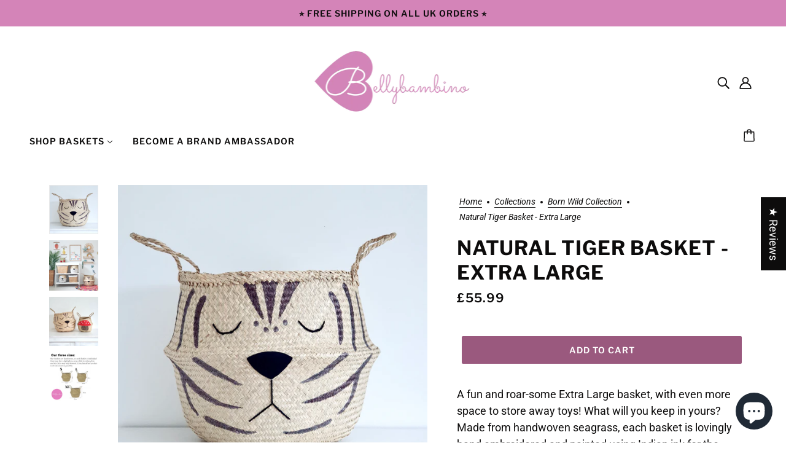

--- FILE ---
content_type: text/html; charset=utf-8
request_url: https://www.bellybambino.com/collections/born-wild-collection/products/natural-tiger-basket-extra-large
body_size: 52108
content:
<!doctype html>
<html class="no-js flexbox-gap" lang="en" dir="ltr">
  <head>
    <!-- Blockshop Theme - Version 9.0.0 by Troop Themes - https://troopthemes.com/ -->

    <meta charset="UTF-8">
    <meta http-equiv="X-UA-Compatible" content="IE=edge">
    <meta name="viewport" content="width=device-width, initial-scale=1.0, maximum-scale=5.0"><meta name="description" content="A fun and roar-some Extra Large basket, with even more space to store away toys! What will you keep in yours? Made from handwoven seagrass, each basket is lovingly hand embroidered and painted using Indian ink for the tiger’s stripes.  We love how the natural seagrass shines through on this design! DIMENSIONS: height -"><link rel="preconnect" href="https://cdn.shopify.com">
    <link rel="preconnect" href="https://fonts.shopifycdn.com">
    <link rel="preconnect" href="https://monorail-edge.shopifysvc.com">

    <link rel="preload" href="//www.bellybambino.com/cdn/shop/t/10/assets/theme--critical.css?v=158930285853968255141680129283" as="style">
    <link rel="preload" href="//www.bellybambino.com/cdn/shop/t/10/assets/theme--async.css?v=120240081055646742991680129283" as="style">
    <link rel="preload" href="//www.bellybambino.com/cdn/shop/t/10/assets/lazysizes.min.js?v=153084990365669432281680129283" as="script"><link rel="canonical" href="https://www.bellybambino.com/products/natural-tiger-basket-extra-large"><link rel="shortcut icon" href="//www.bellybambino.com/cdn/shop/files/8B84D282-C78A-4F6F-BB2A-7BA96CCC6C44.png?v=1675244648&width=32" type="image/png">
      <link rel="apple-touch-icon" href="//www.bellybambino.com/cdn/shop/files/8B84D282-C78A-4F6F-BB2A-7BA96CCC6C44.png?v=1675244648&width=180"><title>Natural Tiger Basket - Extra Large | Bellybambino</title><meta property="og:type" content="product" />
  <meta property="og:title" content="Natural Tiger Basket - Extra Large" /><meta property="og:image" content="http://www.bellybambino.com/cdn/shop/products/D00CBD89-9177-444A-902B-F95225192237.jpg?v=1722249816&width=1200" />
    <meta property="og:image:secure_url" content="https://www.bellybambino.com/cdn/shop/products/D00CBD89-9177-444A-902B-F95225192237.jpg?v=1722249816&width=1200" />
    <meta property="og:image:width" content="3024" />
    <meta property="og:image:height" content="3024" /><meta property="og:image" content="http://www.bellybambino.com/cdn/shop/products/BDFFDAEB-17DD-4F15-805D-862DCEFC076F.jpg?v=1722249816&width=1200" />
    <meta property="og:image:secure_url" content="https://www.bellybambino.com/cdn/shop/products/BDFFDAEB-17DD-4F15-805D-862DCEFC076F.jpg?v=1722249816&width=1200" />
    <meta property="og:image:width" content="2854" />
    <meta property="og:image:height" content="2910" /><meta property="og:image" content="http://www.bellybambino.com/cdn/shop/products/B306B345-0CB0-4689-81FF-FCD2EEC0FFB1.jpg?v=1722249816&width=1200" />
    <meta property="og:image:secure_url" content="https://www.bellybambino.com/cdn/shop/products/B306B345-0CB0-4689-81FF-FCD2EEC0FFB1.jpg?v=1722249816&width=1200" />
    <meta property="og:image:width" content="1197" />
    <meta property="og:image:height" content="1197" /><meta property="og:price:currency" content="GBP" />
  <meta
    property="og:price:amount"
    content="55.99"
  />

  <script type="application/ld+json">
    {
      "@context": "https://schema.org/",
      "@type": "Product",
      "name": "Natural Tiger Basket - Extra Large",
      "image": ["//www.bellybambino.com/cdn/shop/products/D00CBD89-9177-444A-902B-F95225192237.jpg?v=1722249816&width=1200",
"//www.bellybambino.com/cdn/shop/products/BDFFDAEB-17DD-4F15-805D-862DCEFC076F.jpg?v=1722249816&width=1200",
"//www.bellybambino.com/cdn/shop/products/B306B345-0CB0-4689-81FF-FCD2EEC0FFB1.jpg?v=1722249816&width=1200"
],
      "description": "A fun and roar-some Extra Large basket, with even more space to store away toys! What will you ke...",
      "sku": "XL-N-T",
      "brand": {
        "@type": "Brand",
        "name": "Bellybambino"
      },"offers": {
        "@type": "Offer",
        "url": "/products/natural-tiger-basket-extra-large",
        "priceCurrency": "GBP",
        "price": "55.99",
        "availability": "https://schema.org/InStock"
      }
    }
  </script><meta property="og:url" content="https://www.bellybambino.com/products/natural-tiger-basket-extra-large" />
<meta property="og:site_name" content="Bellybambino" />
<meta property="og:description" content="A fun and roar-some Extra Large basket, with even more space to store away toys! What will you keep in yours? Made from handwoven seagrass, each basket is lovingly hand embroidered and painted using Indian ink for the tiger’s stripes.  We love how the natural seagrass shines through on this design! DIMENSIONS: height -" /><meta name="twitter:card" content="summary" />
<meta name="twitter:description" content="A fun and roar-some Extra Large basket, with even more space to store away toys! What will you keep in yours? Made from handwoven seagrass, each basket is lovingly hand embroidered and painted using Indian ink for the tiger’s stripes.  We love how the natural seagrass shines through on this design! DIMENSIONS: height -" /><meta name="twitter:title" content="Natural Tiger Basket - Extra Large" /><meta
      name="twitter:image"
      content="https://www.bellybambino.com/cdn/shop/products/D00CBD89-9177-444A-902B-F95225192237.jpg?v=1722249816&width=480"
    /><style>@font-face {
  font-family: "Libre Franklin";
  font-weight: 700;
  font-style: normal;
  font-display: swap;
  src: url("//www.bellybambino.com/cdn/fonts/libre_franklin/librefranklin_n7.6739620624550b8695d0cc23f92ffd46eb51c7a3.woff2") format("woff2"),
       url("//www.bellybambino.com/cdn/fonts/libre_franklin/librefranklin_n7.7cebc205621b23b061b803310af0ad39921ae57d.woff") format("woff");
}
@font-face {
  font-family: "Libre Franklin";
  font-weight: 400;
  font-style: normal;
  font-display: swap;
  src: url("//www.bellybambino.com/cdn/fonts/libre_franklin/librefranklin_n4.a9b0508e1ffb743a0fd6d0614768959c54a27d86.woff2") format("woff2"),
       url("//www.bellybambino.com/cdn/fonts/libre_franklin/librefranklin_n4.948f6f27caf8552b1a9560176e3f14eeb2c6f202.woff") format("woff");
}
@font-face {
  font-family: "Libre Franklin";
  font-weight: 600;
  font-style: normal;
  font-display: swap;
  src: url("//www.bellybambino.com/cdn/fonts/libre_franklin/librefranklin_n6.c976b0b721ea92417572301ef17640150832a2b9.woff2") format("woff2"),
       url("//www.bellybambino.com/cdn/fonts/libre_franklin/librefranklin_n6.bb41783c980fb0a0dad0f0403cbcc7159efe6030.woff") format("woff");
}
@font-face {
  font-family: "Libre Franklin";
  font-weight: 900;
  font-style: normal;
  font-display: swap;
  src: url("//www.bellybambino.com/cdn/fonts/libre_franklin/librefranklin_n9.c81d4f45ca420f29be377d547ae7ec1854debc19.woff2") format("woff2"),
       url("//www.bellybambino.com/cdn/fonts/libre_franklin/librefranklin_n9.8eb86b106c3230c5b0ae79d7e4394aaf162a5459.woff") format("woff");
}
@font-face {
  font-family: Roboto;
  font-weight: 400;
  font-style: normal;
  font-display: swap;
  src: url("//www.bellybambino.com/cdn/fonts/roboto/roboto_n4.2019d890f07b1852f56ce63ba45b2db45d852cba.woff2") format("woff2"),
       url("//www.bellybambino.com/cdn/fonts/roboto/roboto_n4.238690e0007583582327135619c5f7971652fa9d.woff") format("woff");
}
@font-face {
  font-family: Roboto;
  font-weight: 700;
  font-style: normal;
  font-display: swap;
  src: url("//www.bellybambino.com/cdn/fonts/roboto/roboto_n7.f38007a10afbbde8976c4056bfe890710d51dec2.woff2") format("woff2"),
       url("//www.bellybambino.com/cdn/fonts/roboto/roboto_n7.94bfdd3e80c7be00e128703d245c207769d763f9.woff") format("woff");
}
@font-face {
  font-family: Roboto;
  font-weight: 400;
  font-style: italic;
  font-display: swap;
  src: url("//www.bellybambino.com/cdn/fonts/roboto/roboto_i4.57ce898ccda22ee84f49e6b57ae302250655e2d4.woff2") format("woff2"),
       url("//www.bellybambino.com/cdn/fonts/roboto/roboto_i4.b21f3bd061cbcb83b824ae8c7671a82587b264bf.woff") format("woff");
}
@font-face {
  font-family: Roboto;
  font-weight: 700;
  font-style: italic;
  font-display: swap;
  src: url("//www.bellybambino.com/cdn/fonts/roboto/roboto_i7.7ccaf9410746f2c53340607c42c43f90a9005937.woff2") format("woff2"),
       url("//www.bellybambino.com/cdn/fonts/roboto/roboto_i7.49ec21cdd7148292bffea74c62c0df6e93551516.woff") format("woff");
}
</style><style>
  :root {
    --font--featured-heading--size: 64px;
    --font--section-heading--size: 32px;
    --font--block-heading--size: 24px;
    --font--heading--uppercase: uppercase;
    --font--paragraph--size: 18px;

    --font--heading--family: "Libre Franklin", sans-serif;
    --font--heading--weight: 700;
    --font--heading--normal-weight: 400;
    --font--heading--style: normal;

    --font--accent--family: "Libre Franklin", sans-serif;
    --font--accent--weight: 600;
    --font--accent--style: normal;
    --font--accent--size: 14px;

    --font--paragraph--family: Roboto, sans-serif;
    --font--paragraph--weight: 400;
    --font--paragraph--style: normal;
    --font--bolder-paragraph--weight: 700;
  }
</style><style>
  :root {
    --color--accent-1: #d484b8;
    --color--accent-2: #e4a8cf;
    --bg-color--light: #fafafa;
    --bg-color--dark: #0d0c0c;
    --bdr-color--badge: rgba(13, 12, 12, 0.07);
    --bg-color--body: #ffffff;
    --color--body: #0d0c0c;
    --color--body--light: #3f3b3b;
    --color--alternative: #ffffff;
    --color--button: #ffffff;
    --bdr-color--button: #ffffff;
    --bg-color--button: #9a597e;
    --bg-color--button--hover: #9a597e;

    /* shop pay */
    --payment-terms-background-color: #ffffff;

    --bdr-color--general: #eaeaea;
    --bg-color--textbox: #fff;
    --bg-color--panel: #f7f7f7;
    --color--border-disabled: #d2d2d2;
    --color--button-disabled: #b9b9b9;
    --color--success: #4caf50;
    --color--fail: #d32f2f;
    --color--stars: black;

    /* js helpers */
    --sticky-offset: 0px;
  }
</style><script>
  var theme = theme || {};
  theme.assets = theme.assets || {};
  theme.local_storage = theme.local_storage || {};
  theme.popup = theme.popup || {};
  theme.settings = theme.settings || {};
  theme.scripts = theme.scripts || {};
  theme.styles = theme.styles || {};
  theme.swatches = theme.swatches || {};
  theme.translations = theme.translations || {};
  theme.urls = theme.urls || {};

  theme.assets.masonry = '//www.bellybambino.com/cdn/shop/t/10/assets/masonry.min.js?v=153413113355937702121680129283';
  theme.assets.swipe = '//www.bellybambino.com/cdn/shop/t/10/assets/swipe-listener.min.js?v=123039615894270182531680129283';

  theme.local_storage.cart_items = 'blockshop_cart_items';
  theme.local_storage.collection_layout = 'blockshop_collection_layout';
  theme.local_storage.popup = 'blockshop_popup';
  theme.local_storage.recent_products = 'blockshop_recently_viewed';
  theme.local_storage.search_layout = 'blockshop_search_layout';

  theme.popup.enabled = false;
  theme.popup.test_mode = false;
  theme.popup.newsletter_enabled = true;
  theme.popup.social_icons_enabled = true;
  theme.popup.show_image_enabled = '' > 0 ? true : false;
  theme.popup.image_link = '';
  theme.popup.seconds_until = 3;
  theme.popup.page_content = '';
  theme.popup.days_until = '1';

  

  theme.settings.cart_type = 'drawer';
  theme.settings.hover_image_enabled = 'true' === 'true';
  theme.settings.quick_add = 'true' === 'true';
  theme.settings.money_format = "£{{amount}}";

  theme.translations.add_to_cart = 'Add to Cart';
  theme.translations.out_of_stock = 'Out of stock';
  theme.translations.unavailable = 'Unavailable';
  theme.translations.low_in_stock = {
    one: 'Only 1 item left',
    other: 'Only 2 items left'
  };

  theme.urls.all_products_collection = '/collections/all';
  theme.urls.cart = '/cart';
  theme.urls.cart_add = '/cart/add';
  theme.urls.cart_change = '/cart/change';
  theme.urls.product_recommendations = '/recommendations/products';
  theme.urls.search = '/search';

  
    theme.urls.root = '';
  

          theme.swatches['yellow-green'] = '#9acd32';
        

          theme.swatches['red'] = 'rgb(139,0,0)';
        

          theme.swatches['orange'] = 'orange.PNG';
        

          theme.swatches['stealth-grey'] = '//www.bellybambino.com/cdn/shop/files/stealth-grey_100x.jpg?v=3219';
        
// LazySizes
  window.lazySizesConfig = window.lazySizesConfig || {};
  window.lazySizesConfig.expand = 1200;
  window.lazySizesConfig.loadMode = 3;
  window.lazySizesConfig.ricTimeout = 50;
</script>

<script>
  // Element extended methods
  Element.prototype.trigger = window.trigger = function(event, data = null) {
    const event_obj = data == null ? new Event(event) : new CustomEvent(event, { detail: data });
    this.dispatchEvent(event_obj);
  };

  Element.prototype.on = window.on = function(events, callback, options) {
    // save the namespaces on the element itself
    if (!this.namespaces) this.namespaces = {};

    events.split(' ').forEach(event => {
      this.namespaces[event] = callback;
      this.addEventListener(event.split('.')[0], callback, options);
    });
    return this;
  };

  Element.prototype.off = window.off = function(events) {
    if (!this.namespaces) return;

    events.split(' ').forEach(event => {
      this.removeEventListener(event.split('.')[0], this.namespaces[event]);
      delete this.namespaces[event];
    });
    return this;
  };

  Element.prototype.index = function() {
    return [...this.parentNode.children].indexOf(this);
  };

  Element.prototype.offset = function() {
    const rect = this.getBoundingClientRect();

    return {
      top: rect.top + window.pageYOffset,
      left: rect.left + window.pageXOffset
    };
  };

  Element.prototype.setStyles = function(styles = {}) {
    for (const property in styles) this.style[property] = styles[property];
    return this;
  }

  Element.prototype.remove = function() {
    return this.parentNode.removeChild(this);
  };

  // NodeList & Array extended methods
  NodeList.prototype.on = Array.prototype.on = function(events, callback, options) {
    this.forEach(element => {
      // save the namespaces on the element itself
      if (!element.namespaces) element.namespaces = {};

      events.split(' ').forEach(event => {
        element.namespaces[event] = callback;
        element.addEventListener(event.split('.')[0], callback, options);
      });
    });
  };

  NodeList.prototype.off = Array.prototype.off = function(events) {
    this.forEach(element => {
      if (!element.namespaces) return;

      events.split(' ').forEach(event => {
        element.removeEventListener(event.split('.')[0], element.namespaces[event]);
        delete element.namespaces[event];
      });
    });
  };

  NodeList.prototype.not = Array.prototype.not = function(arr_like_obj) {
    // this always returns an Array
    const new_array_of_elements = [];
    if (arr_like_obj instanceof HTMLElement) arr_like_obj = [arr_like_obj];

    this.forEach(element => {
      if (![...arr_like_obj].includes(element)) new_array_of_elements.push(element);
    });

    return new_array_of_elements;
  };

  theme.utils = new class Utilities {
    constructor() {
      this.isTouchDevice = window.matchMedia('(pointer: coarse)').matches;this.updateRecentProducts('natural-tiger-basket-extra-large');}

    debounce(delay, fn) {
      let timeout;

      return function(...args) {
        const context = this;
        clearTimeout(timeout);
        timeout = setTimeout(() => fn.apply(context, args), delay);
      };
    }

    formatMoney(raw_amount) {
      const num_decimals = theme.settings.money_format.includes('no_decimals') ? 0 : 2;
      const locale = theme.settings.money_format.includes('comma') ? 'de-DE' : 'en-US';

      const formatter = Intl.NumberFormat(locale, {
        minimumFractionDigits: num_decimals,
        maximumFractionDigits: num_decimals
      });

      const formatted_amount = formatter.format(raw_amount / 100);
      
      return theme.settings.money_format.replace(/\{\{\s*(\w+)\s*\}\}/, formatted_amount);
    }

    getHiddenDimensions(element, strip_components = []) {
      const cloned_el = this.parseHtml(element.outerHTML, null, strip_components);
      cloned_el.setStyles({
        display: 'block',
        position: 'absolute',
        padding: element.style.padding,
        visibility: 'hidden',
      })

      element.parentNode ? element.parentNode.appendChild(cloned_el) : document.body.appendChild(cloned_el);
      const { offsetHeight: height, offsetWidth: width } = cloned_el;
      cloned_el.remove();
      return { height, width };
    }

    getAvailableQuantity(form) {
      const { dataset: variant_data, value: variant_id } = form.querySelector('option[selected]');
      const { inventoryManagement, inventoryPolicy, inventoryQuantity } = variant_data;

      // if inventory isn't tracked we can add items indefinitely
      if (inventoryManagement !== 'shopify' || inventoryPolicy === 'continue') return true;

      // we use local storage because you can have multiple tabs open
      const cart_items = JSON.parse(localStorage.getItem(theme.local_storage.cart_items));
      let cart_quantity = 0;
      if (cart_items[variant_id]) cart_quantity = cart_items[variant_id];

      const form_id = form.getAttribute('id');
      let quantity_remaining = parseInt(inventoryQuantity) - cart_quantity;

      let requested_quantity = 1;
      const quantity_input = document.querySelector(`.product-quantity--input[form='${form_id}']`);
      if (quantity_input) requested_quantity = parseInt(quantity_input.value);

      if (quantity_remaining <= 0) {
        quantity_remaining = 0;
        // if quantity block isn't added, quantity_input.value will be undefined
        if (quantity_input) quantity_input.value = 1;
      } else if (requested_quantity > quantity_remaining && quantity_input) {
        quantity_input.value = quantity_remaining;
      } else return true;

      window.trigger('theme:feedbackBar:quantity', quantity_remaining);
      return false;
    }

    imagesLoaded(containers, callback, force_load) { // containers can be an element or array of elements
      if (containers instanceof HTMLElement) containers = [containers];

      let images = [], loaded_images = [];
      containers.forEach(container => {
        images = [...images, ...container.querySelectorAll('img, .placeholder--root svg')]
      });

      if (!images.length) {
        callback();
        return;
      }

      const loadImage = image => {
        loaded_images.push(image);
        loaded_images.length === images.length && callback();
      };

      images.forEach(image =>
        image.classList.contains('lazyloaded')
          ? loadImage(image) : image.on('lazyloaded', () => loadImage(image))
      );

      if (force_load) {
        const forceLoad = () => images.forEach(image => window.lazySizes.loader.unveil(image));
        const lazysizes = document.head.querySelector('script[src*="/assets/lazysizes.min.js"]');
        lazysizes.loaded
          ? forceLoad() : window.on('theme:lazySizes:loaded', () => forceLoad());
      }
    }

    libraryLoader(name, url, callback) {
      if (theme.scripts[name] === undefined) {
        theme.scripts[name] = 'requested';
        const script = document.createElement('script');
        script.src = url;
        script.onload = () => {
          theme.scripts[name] = 'loaded';
          callback && callback();
          window.trigger(`theme:${name}:loaded`);
        };
        document.body ? document.body.appendChild(script) : document.head.appendChild(script);
      } else if (callback && theme.scripts[name] === 'requested') {
        window.on(`theme:${name}:loaded`, callback);
      } else if (callback && theme.scripts[name] === 'loaded') callback();
    }

    parseHtml(html_string, selector, strip_components = []) {
      strip_components.forEach(component => { // remove web components so they don't init
        const regex = new RegExp(component, 'g');
        html_string = html_string.replace(regex, 'div')
      });

      const container = document.createElement('div');
      container.innerHTML = html_string;
      return selector ? container.querySelector(selector) : container.querySelector(':scope > *');
    }

    setSwatchColors(inputs = false) {
      if (!inputs) return

      inputs.forEach(input => {
        const swatch = input.nextElementSibling;
        const swatch_color = input.value.toLowerCase().replace(/\s+/g, '-');

        if (theme.swatches[swatch_color] === undefined) {
          swatch.style['background-color'] = swatch_color;
        } else if (theme.swatches[swatch_color].indexOf('cdn.shopify.com') > -1) {
          swatch.style['background-image'] = `url(${theme.swatches[swatch_color]})`;
        } else {
          swatch.style['background-color'] = theme.swatches[swatch_color];
        }
      });
    }

    stylesheetLoader(name, url, callback) {
      if (theme.styles[name] === undefined) {
        theme.styles[name] = 'requested';
        const stylesheet = document.createElement('link');
        stylesheet.rel = 'stylesheet';
        stylesheet.href = url;
        stylesheet.onload = () => {
          theme.styles[name] = 'loaded';
          callback && callback();
          window.trigger(`theme:${name}Styles:loaded`);
        }
        document.body ? document.body.appendChild(stylesheet) : document.head.appendChild(stylesheet);
      } else if (callback && theme.styles[name] === 'requested') {
        window.on(`theme:${name}Styles:loaded`, callback);
      } else if (callback && theme.styles[name] === 'loaded') callback();
    }

    updateRecentProducts(handle) {
      const current_product_arr = [handle];
      const previous_product_str = localStorage.getItem(theme.local_storage.recent_products);
      const max_num_recents_stored = 4;
      let previous_product_arr, current_product_str, newly_visited_product = false;

      // first check if we have existing data or not
      if (previous_product_str) {
        previous_product_arr = JSON.parse(previous_product_str);

        if (previous_product_arr.indexOf(handle) === -1) newly_visited_product = true;
      } else {
        // localStorage accepts strings only, so we'll convert to string and set
        current_product_str = JSON.stringify(current_product_arr);
        localStorage.setItem(theme.local_storage.recent_products, current_product_str);
      }
      if (newly_visited_product) {
        if (previous_product_arr.length === max_num_recents_stored)
          previous_product_arr = previous_product_arr.slice(1);

        current_product_str = JSON.stringify(previous_product_arr.concat(current_product_arr));
        localStorage.setItem(theme.local_storage.recent_products, current_product_str);
      }
    }
  }
</script>
<script type="module">
  import "//www.bellybambino.com/cdn/shop/t/10/assets/a11y.js?v=153538712262687671481680129283";
  import "//www.bellybambino.com/cdn/shop/t/10/assets/media-queries.js?v=167717205724085174091680129283";
  import "//www.bellybambino.com/cdn/shop/t/10/assets/radios.js?v=95698407015915903831680129283";
  import "//www.bellybambino.com/cdn/shop/t/10/assets/transition.js?v=37854290330505103871680129283";
  import "//www.bellybambino.com/cdn/shop/t/10/assets/general.js?v=117215248641945840211680129283";
  import "//www.bellybambino.com/cdn/shop/t/10/assets/product-grid.js?v=126398878396025640171680129283";
  import "//www.bellybambino.com/cdn/shop/t/10/assets/tab-order.js?v=42336612336867996111680129283";
  import "//www.bellybambino.com/cdn/shop/t/10/assets/collapsible-row.js?v=152068114534777763931680129283";import "//www.bellybambino.com/cdn/shop/t/10/assets/off-canvas.js?v=130555670894578263221680129283";
    import "//www.bellybambino.com/cdn/shop/t/10/assets/cart.js?v=167893482266653594581680129283";import "//www.bellybambino.com/cdn/shop/t/10/assets/quick-add.js?v=76089371648219767251680129283";import "//www.bellybambino.com/cdn/shop/t/10/assets/x-menu.js?v=139190291635929372811680129283";import "//www.bellybambino.com/cdn/shop/t/10/assets/product-media--variants.js?v=170493095360276854411680129283";</script><script
      src="//www.bellybambino.com/cdn/shop/t/10/assets/lazysizes.min.js?v=153084990365669432281680129283"
      async="async"
      onload="this.loaded=true;window.trigger('theme:lazySizes:loaded');"
    ></script><link href="//www.bellybambino.com/cdn/shop/t/10/assets/theme--critical.css?v=158930285853968255141680129283" rel="stylesheet" media="all">
    <link
      href="//www.bellybambino.com/cdn/shop/t/10/assets/theme--async.css?v=120240081055646742991680129283"
      rel="stylesheet"
      media="print"
      onload="this.media='all'"
    >

    <noscript>
      <style>
        .layout--template > *,
        .layout--footer-group > *,
        .popup-modal-close,
        .modal--root,
        .modal--window {
          opacity: 1;
        }
      </style>
      <link href="//www.bellybambino.com/cdn/shop/t/10/assets/theme--async.css?v=120240081055646742991680129283" rel="stylesheet">
    </noscript>

    <script>window.performance && window.performance.mark && window.performance.mark('shopify.content_for_header.start');</script><meta name="google-site-verification" content="EgPd-WVeD2rIn3QQKKO8DW3uA_Ou1_fupf-dMdoxA6o">
<meta id="shopify-digital-wallet" name="shopify-digital-wallet" content="/25875644461/digital_wallets/dialog">
<meta name="shopify-checkout-api-token" content="484a38fbb9a100ef309a7f3f93c01512">
<meta id="in-context-paypal-metadata" data-shop-id="25875644461" data-venmo-supported="false" data-environment="production" data-locale="en_US" data-paypal-v4="true" data-currency="GBP">
<link rel="alternate" type="application/json+oembed" href="https://www.bellybambino.com/products/natural-tiger-basket-extra-large.oembed">
<script async="async" src="/checkouts/internal/preloads.js?locale=en-GB"></script>
<link rel="preconnect" href="https://shop.app" crossorigin="anonymous">
<script async="async" src="https://shop.app/checkouts/internal/preloads.js?locale=en-GB&shop_id=25875644461" crossorigin="anonymous"></script>
<script id="apple-pay-shop-capabilities" type="application/json">{"shopId":25875644461,"countryCode":"GB","currencyCode":"GBP","merchantCapabilities":["supports3DS"],"merchantId":"gid:\/\/shopify\/Shop\/25875644461","merchantName":"Bellybambino","requiredBillingContactFields":["postalAddress","email"],"requiredShippingContactFields":["postalAddress","email"],"shippingType":"shipping","supportedNetworks":["visa","maestro","masterCard","amex","discover","elo"],"total":{"type":"pending","label":"Bellybambino","amount":"1.00"},"shopifyPaymentsEnabled":true,"supportsSubscriptions":true}</script>
<script id="shopify-features" type="application/json">{"accessToken":"484a38fbb9a100ef309a7f3f93c01512","betas":["rich-media-storefront-analytics"],"domain":"www.bellybambino.com","predictiveSearch":true,"shopId":25875644461,"locale":"en"}</script>
<script>var Shopify = Shopify || {};
Shopify.shop = "bellybambinio.myshopify.com";
Shopify.locale = "en";
Shopify.currency = {"active":"GBP","rate":"1.0"};
Shopify.country = "GB";
Shopify.theme = {"name":"Bellybambino April 23","id":131119513792,"schema_name":"Blockshop","schema_version":"9.0.0","theme_store_id":606,"role":"main"};
Shopify.theme.handle = "null";
Shopify.theme.style = {"id":null,"handle":null};
Shopify.cdnHost = "www.bellybambino.com/cdn";
Shopify.routes = Shopify.routes || {};
Shopify.routes.root = "/";</script>
<script type="module">!function(o){(o.Shopify=o.Shopify||{}).modules=!0}(window);</script>
<script>!function(o){function n(){var o=[];function n(){o.push(Array.prototype.slice.apply(arguments))}return n.q=o,n}var t=o.Shopify=o.Shopify||{};t.loadFeatures=n(),t.autoloadFeatures=n()}(window);</script>
<script>
  window.ShopifyPay = window.ShopifyPay || {};
  window.ShopifyPay.apiHost = "shop.app\/pay";
  window.ShopifyPay.redirectState = null;
</script>
<script id="shop-js-analytics" type="application/json">{"pageType":"product"}</script>
<script defer="defer" async type="module" src="//www.bellybambino.com/cdn/shopifycloud/shop-js/modules/v2/client.init-shop-cart-sync_BT-GjEfc.en.esm.js"></script>
<script defer="defer" async type="module" src="//www.bellybambino.com/cdn/shopifycloud/shop-js/modules/v2/chunk.common_D58fp_Oc.esm.js"></script>
<script defer="defer" async type="module" src="//www.bellybambino.com/cdn/shopifycloud/shop-js/modules/v2/chunk.modal_xMitdFEc.esm.js"></script>
<script type="module">
  await import("//www.bellybambino.com/cdn/shopifycloud/shop-js/modules/v2/client.init-shop-cart-sync_BT-GjEfc.en.esm.js");
await import("//www.bellybambino.com/cdn/shopifycloud/shop-js/modules/v2/chunk.common_D58fp_Oc.esm.js");
await import("//www.bellybambino.com/cdn/shopifycloud/shop-js/modules/v2/chunk.modal_xMitdFEc.esm.js");

  window.Shopify.SignInWithShop?.initShopCartSync?.({"fedCMEnabled":true,"windoidEnabled":true});

</script>
<script>
  window.Shopify = window.Shopify || {};
  if (!window.Shopify.featureAssets) window.Shopify.featureAssets = {};
  window.Shopify.featureAssets['shop-js'] = {"shop-cart-sync":["modules/v2/client.shop-cart-sync_DZOKe7Ll.en.esm.js","modules/v2/chunk.common_D58fp_Oc.esm.js","modules/v2/chunk.modal_xMitdFEc.esm.js"],"init-fed-cm":["modules/v2/client.init-fed-cm_B6oLuCjv.en.esm.js","modules/v2/chunk.common_D58fp_Oc.esm.js","modules/v2/chunk.modal_xMitdFEc.esm.js"],"shop-cash-offers":["modules/v2/client.shop-cash-offers_D2sdYoxE.en.esm.js","modules/v2/chunk.common_D58fp_Oc.esm.js","modules/v2/chunk.modal_xMitdFEc.esm.js"],"shop-login-button":["modules/v2/client.shop-login-button_QeVjl5Y3.en.esm.js","modules/v2/chunk.common_D58fp_Oc.esm.js","modules/v2/chunk.modal_xMitdFEc.esm.js"],"pay-button":["modules/v2/client.pay-button_DXTOsIq6.en.esm.js","modules/v2/chunk.common_D58fp_Oc.esm.js","modules/v2/chunk.modal_xMitdFEc.esm.js"],"shop-button":["modules/v2/client.shop-button_DQZHx9pm.en.esm.js","modules/v2/chunk.common_D58fp_Oc.esm.js","modules/v2/chunk.modal_xMitdFEc.esm.js"],"avatar":["modules/v2/client.avatar_BTnouDA3.en.esm.js"],"init-windoid":["modules/v2/client.init-windoid_CR1B-cfM.en.esm.js","modules/v2/chunk.common_D58fp_Oc.esm.js","modules/v2/chunk.modal_xMitdFEc.esm.js"],"init-shop-for-new-customer-accounts":["modules/v2/client.init-shop-for-new-customer-accounts_C_vY_xzh.en.esm.js","modules/v2/client.shop-login-button_QeVjl5Y3.en.esm.js","modules/v2/chunk.common_D58fp_Oc.esm.js","modules/v2/chunk.modal_xMitdFEc.esm.js"],"init-shop-email-lookup-coordinator":["modules/v2/client.init-shop-email-lookup-coordinator_BI7n9ZSv.en.esm.js","modules/v2/chunk.common_D58fp_Oc.esm.js","modules/v2/chunk.modal_xMitdFEc.esm.js"],"init-shop-cart-sync":["modules/v2/client.init-shop-cart-sync_BT-GjEfc.en.esm.js","modules/v2/chunk.common_D58fp_Oc.esm.js","modules/v2/chunk.modal_xMitdFEc.esm.js"],"shop-toast-manager":["modules/v2/client.shop-toast-manager_DiYdP3xc.en.esm.js","modules/v2/chunk.common_D58fp_Oc.esm.js","modules/v2/chunk.modal_xMitdFEc.esm.js"],"init-customer-accounts":["modules/v2/client.init-customer-accounts_D9ZNqS-Q.en.esm.js","modules/v2/client.shop-login-button_QeVjl5Y3.en.esm.js","modules/v2/chunk.common_D58fp_Oc.esm.js","modules/v2/chunk.modal_xMitdFEc.esm.js"],"init-customer-accounts-sign-up":["modules/v2/client.init-customer-accounts-sign-up_iGw4briv.en.esm.js","modules/v2/client.shop-login-button_QeVjl5Y3.en.esm.js","modules/v2/chunk.common_D58fp_Oc.esm.js","modules/v2/chunk.modal_xMitdFEc.esm.js"],"shop-follow-button":["modules/v2/client.shop-follow-button_CqMgW2wH.en.esm.js","modules/v2/chunk.common_D58fp_Oc.esm.js","modules/v2/chunk.modal_xMitdFEc.esm.js"],"checkout-modal":["modules/v2/client.checkout-modal_xHeaAweL.en.esm.js","modules/v2/chunk.common_D58fp_Oc.esm.js","modules/v2/chunk.modal_xMitdFEc.esm.js"],"shop-login":["modules/v2/client.shop-login_D91U-Q7h.en.esm.js","modules/v2/chunk.common_D58fp_Oc.esm.js","modules/v2/chunk.modal_xMitdFEc.esm.js"],"lead-capture":["modules/v2/client.lead-capture_BJmE1dJe.en.esm.js","modules/v2/chunk.common_D58fp_Oc.esm.js","modules/v2/chunk.modal_xMitdFEc.esm.js"],"payment-terms":["modules/v2/client.payment-terms_Ci9AEqFq.en.esm.js","modules/v2/chunk.common_D58fp_Oc.esm.js","modules/v2/chunk.modal_xMitdFEc.esm.js"]};
</script>
<script>(function() {
  var isLoaded = false;
  function asyncLoad() {
    if (isLoaded) return;
    isLoaded = true;
    var urls = ["https:\/\/trust.conversionbear.com\/script?app=trust_badge\u0026shop=bellybambinio.myshopify.com","https:\/\/chimpstatic.com\/mcjs-connected\/js\/users\/8d21b4f99039e62d9699f74de\/f2871acd0e9f9fae880d78789.js?shop=bellybambinio.myshopify.com","https:\/\/cdn.shopify.com\/s\/files\/1\/0035\/4474\/4006\/t\/1\/assets\/ba_fb_25875644461.js?v=1583846026\u0026shop=bellybambinio.myshopify.com","https:\/\/penidapify.com\/assets\/js\/app.js?shop=bellybambinio.myshopify.com","https:\/\/shy.elfsight.com\/p\/platform.js?shop=bellybambinio.myshopify.com","https:\/\/static.klaviyo.com\/onsite\/js\/RV3CRV\/klaviyo.js?company_id=RV3CRV\u0026shop=bellybambinio.myshopify.com","https:\/\/storage.nfcube.com\/instafeed-d0935b08756407596b924833bb3c63f4.js?shop=bellybambinio.myshopify.com","\/\/cdn.shopify.com\/proxy\/bc7aee4394cdce151d745f524337cf46208a11a6197ab215a6d55bda7472d0fa\/s.pandect.es\/v1\/gdpr-cookie-consent.min.js?shop=bellybambinio.myshopify.com\u0026sp-cache-control=cHVibGljLCBtYXgtYWdlPTkwMA"];
    for (var i = 0; i < urls.length; i++) {
      var s = document.createElement('script');
      s.type = 'text/javascript';
      s.async = true;
      s.src = urls[i];
      var x = document.getElementsByTagName('script')[0];
      x.parentNode.insertBefore(s, x);
    }
  };
  if(window.attachEvent) {
    window.attachEvent('onload', asyncLoad);
  } else {
    window.addEventListener('load', asyncLoad, false);
  }
})();</script>
<script id="__st">var __st={"a":25875644461,"offset":0,"reqid":"fe512d41-81f1-4768-a657-bbdb889dfb46-1769057836","pageurl":"www.bellybambino.com\/collections\/born-wild-collection\/products\/natural-tiger-basket-extra-large","u":"f55409362375","p":"product","rtyp":"product","rid":6195841499328};</script>
<script>window.ShopifyPaypalV4VisibilityTracking = true;</script>
<script id="captcha-bootstrap">!function(){'use strict';const t='contact',e='account',n='new_comment',o=[[t,t],['blogs',n],['comments',n],[t,'customer']],c=[[e,'customer_login'],[e,'guest_login'],[e,'recover_customer_password'],[e,'create_customer']],r=t=>t.map((([t,e])=>`form[action*='/${t}']:not([data-nocaptcha='true']) input[name='form_type'][value='${e}']`)).join(','),a=t=>()=>t?[...document.querySelectorAll(t)].map((t=>t.form)):[];function s(){const t=[...o],e=r(t);return a(e)}const i='password',u='form_key',d=['recaptcha-v3-token','g-recaptcha-response','h-captcha-response',i],f=()=>{try{return window.sessionStorage}catch{return}},m='__shopify_v',_=t=>t.elements[u];function p(t,e,n=!1){try{const o=window.sessionStorage,c=JSON.parse(o.getItem(e)),{data:r}=function(t){const{data:e,action:n}=t;return t[m]||n?{data:e,action:n}:{data:t,action:n}}(c);for(const[e,n]of Object.entries(r))t.elements[e]&&(t.elements[e].value=n);n&&o.removeItem(e)}catch(o){console.error('form repopulation failed',{error:o})}}const l='form_type',E='cptcha';function T(t){t.dataset[E]=!0}const w=window,h=w.document,L='Shopify',v='ce_forms',y='captcha';let A=!1;((t,e)=>{const n=(g='f06e6c50-85a8-45c8-87d0-21a2b65856fe',I='https://cdn.shopify.com/shopifycloud/storefront-forms-hcaptcha/ce_storefront_forms_captcha_hcaptcha.v1.5.2.iife.js',D={infoText:'Protected by hCaptcha',privacyText:'Privacy',termsText:'Terms'},(t,e,n)=>{const o=w[L][v],c=o.bindForm;if(c)return c(t,g,e,D).then(n);var r;o.q.push([[t,g,e,D],n]),r=I,A||(h.body.append(Object.assign(h.createElement('script'),{id:'captcha-provider',async:!0,src:r})),A=!0)});var g,I,D;w[L]=w[L]||{},w[L][v]=w[L][v]||{},w[L][v].q=[],w[L][y]=w[L][y]||{},w[L][y].protect=function(t,e){n(t,void 0,e),T(t)},Object.freeze(w[L][y]),function(t,e,n,w,h,L){const[v,y,A,g]=function(t,e,n){const i=e?o:[],u=t?c:[],d=[...i,...u],f=r(d),m=r(i),_=r(d.filter((([t,e])=>n.includes(e))));return[a(f),a(m),a(_),s()]}(w,h,L),I=t=>{const e=t.target;return e instanceof HTMLFormElement?e:e&&e.form},D=t=>v().includes(t);t.addEventListener('submit',(t=>{const e=I(t);if(!e)return;const n=D(e)&&!e.dataset.hcaptchaBound&&!e.dataset.recaptchaBound,o=_(e),c=g().includes(e)&&(!o||!o.value);(n||c)&&t.preventDefault(),c&&!n&&(function(t){try{if(!f())return;!function(t){const e=f();if(!e)return;const n=_(t);if(!n)return;const o=n.value;o&&e.removeItem(o)}(t);const e=Array.from(Array(32),(()=>Math.random().toString(36)[2])).join('');!function(t,e){_(t)||t.append(Object.assign(document.createElement('input'),{type:'hidden',name:u})),t.elements[u].value=e}(t,e),function(t,e){const n=f();if(!n)return;const o=[...t.querySelectorAll(`input[type='${i}']`)].map((({name:t})=>t)),c=[...d,...o],r={};for(const[a,s]of new FormData(t).entries())c.includes(a)||(r[a]=s);n.setItem(e,JSON.stringify({[m]:1,action:t.action,data:r}))}(t,e)}catch(e){console.error('failed to persist form',e)}}(e),e.submit())}));const S=(t,e)=>{t&&!t.dataset[E]&&(n(t,e.some((e=>e===t))),T(t))};for(const o of['focusin','change'])t.addEventListener(o,(t=>{const e=I(t);D(e)&&S(e,y())}));const B=e.get('form_key'),M=e.get(l),P=B&&M;t.addEventListener('DOMContentLoaded',(()=>{const t=y();if(P)for(const e of t)e.elements[l].value===M&&p(e,B);[...new Set([...A(),...v().filter((t=>'true'===t.dataset.shopifyCaptcha))])].forEach((e=>S(e,t)))}))}(h,new URLSearchParams(w.location.search),n,t,e,['guest_login'])})(!0,!0)}();</script>
<script integrity="sha256-4kQ18oKyAcykRKYeNunJcIwy7WH5gtpwJnB7kiuLZ1E=" data-source-attribution="shopify.loadfeatures" defer="defer" src="//www.bellybambino.com/cdn/shopifycloud/storefront/assets/storefront/load_feature-a0a9edcb.js" crossorigin="anonymous"></script>
<script crossorigin="anonymous" defer="defer" src="//www.bellybambino.com/cdn/shopifycloud/storefront/assets/shopify_pay/storefront-65b4c6d7.js?v=20250812"></script>
<script data-source-attribution="shopify.dynamic_checkout.dynamic.init">var Shopify=Shopify||{};Shopify.PaymentButton=Shopify.PaymentButton||{isStorefrontPortableWallets:!0,init:function(){window.Shopify.PaymentButton.init=function(){};var t=document.createElement("script");t.src="https://www.bellybambino.com/cdn/shopifycloud/portable-wallets/latest/portable-wallets.en.js",t.type="module",document.head.appendChild(t)}};
</script>
<script data-source-attribution="shopify.dynamic_checkout.buyer_consent">
  function portableWalletsHideBuyerConsent(e){var t=document.getElementById("shopify-buyer-consent"),n=document.getElementById("shopify-subscription-policy-button");t&&n&&(t.classList.add("hidden"),t.setAttribute("aria-hidden","true"),n.removeEventListener("click",e))}function portableWalletsShowBuyerConsent(e){var t=document.getElementById("shopify-buyer-consent"),n=document.getElementById("shopify-subscription-policy-button");t&&n&&(t.classList.remove("hidden"),t.removeAttribute("aria-hidden"),n.addEventListener("click",e))}window.Shopify?.PaymentButton&&(window.Shopify.PaymentButton.hideBuyerConsent=portableWalletsHideBuyerConsent,window.Shopify.PaymentButton.showBuyerConsent=portableWalletsShowBuyerConsent);
</script>
<script data-source-attribution="shopify.dynamic_checkout.cart.bootstrap">document.addEventListener("DOMContentLoaded",(function(){function t(){return document.querySelector("shopify-accelerated-checkout-cart, shopify-accelerated-checkout")}if(t())Shopify.PaymentButton.init();else{new MutationObserver((function(e,n){t()&&(Shopify.PaymentButton.init(),n.disconnect())})).observe(document.body,{childList:!0,subtree:!0})}}));
</script>
<link id="shopify-accelerated-checkout-styles" rel="stylesheet" media="screen" href="https://www.bellybambino.com/cdn/shopifycloud/portable-wallets/latest/accelerated-checkout-backwards-compat.css" crossorigin="anonymous">
<style id="shopify-accelerated-checkout-cart">
        #shopify-buyer-consent {
  margin-top: 1em;
  display: inline-block;
  width: 100%;
}

#shopify-buyer-consent.hidden {
  display: none;
}

#shopify-subscription-policy-button {
  background: none;
  border: none;
  padding: 0;
  text-decoration: underline;
  font-size: inherit;
  cursor: pointer;
}

#shopify-subscription-policy-button::before {
  box-shadow: none;
}

      </style>

<script>window.performance && window.performance.mark && window.performance.mark('shopify.content_for_header.end');</script>

    <!-- Google tag (gtag.js) -->
<script async src="https://www.googletagmanager.com/gtag/js?id=AW-11474810725"></script>
<script>
  window.dataLayer = window.dataLayer || [];
  function gtag(){dataLayer.push(arguments);}
  gtag('js', new Date());

  gtag('config', 'AW-11474810725');
</script>

  <!-- BEGIN app block: shopify://apps/pandectes-gdpr/blocks/banner/58c0baa2-6cc1-480c-9ea6-38d6d559556a -->
  
    
      <!-- TCF is active, scripts are loaded above -->
      
      <script>
        
        window.addEventListener('DOMContentLoaded', function(){
          const script = document.createElement('script');
          
            script.src = "https://cdn.shopify.com/extensions/019be129-2324-7a66-8e6c-b9c5584f3b64/gdpr-240/assets/pandectes-core.js";
          
          script.defer = true;
          document.body.appendChild(script);
        })
      </script>
    
  


<!-- END app block --><!-- BEGIN app block: shopify://apps/tabs-studio/blocks/global_embed_block/19980fb9-f2ca-4ada-ad36-c0364c3318b8 -->
<style id="tabs-by-station-custom-styles">
  
  
</style>

<script id="station-tabs-data-json" type="application/json">{
  "globalAbove": null,
  "globalBelow": null,
  "proTabsHTML": "",
  "productTitle": "Natural Tiger Basket - Extra Large",
  "productDescription": "\u003cp\u003e\u003cspan\u003e\u003c\/span\u003eA fun and roar-some Extra Large basket, with even more space to store away toys! What will you keep in yours?\u003c\/p\u003e\n\u003cp\u003eMade from handwoven seagrass, each basket is lovingly hand embroidered and painted using Indian ink for the tiger’s stripes. \u003c\/p\u003e\n\u003cp\u003e\u003cspan\u003eWe love how the natural seagrass shines through on this design!\u003c\/span\u003e\u003c\/p\u003e\n\u003cp class=\"p1\"\u003e\u003cspan class=\"s1\"\u003eDIMENSIONS:\u003c\/span\u003e\u003c\/p\u003e\n\u003cp class=\"p1\"\u003e\u003cspan class=\"s1\"\u003eheight - 36cm (not included height of handles)\u003c\/span\u003e\u003c\/p\u003e\n\u003cp class=\"p1\"\u003e\u003cspan class=\"s1\"\u003ewidth - 45cm (at widest part)\u003c\/span\u003e\u003c\/p\u003e\n\u003cp class=\"p1\"\u003e\u003cspan class=\"s1\"\u003eOur baskets are handwoven, so each basket is individual. Some may vary a little\u003cspan class=\"Apple-converted-space\"\u003e \u003c\/span\u003ein colour, form and size (sizes may vary between 2-3 cm, but all are as close to the size stated as possible)\u003c\/span\u003e\u003c\/p\u003e",
  "icons": []
}</script>

<script>
  document.documentElement.classList.add('tabsst-loading');
  document.addEventListener('stationTabsLegacyAPILoaded', function(e) {
    e.detail.isLegacy = true;
    });

  document.addEventListener('stationTabsAPIReady', function(e) {
    var Tabs = e.detail;

    if (Tabs.appSettings) {
      

      
    }

    if (Tabs.isLegacy) { return; }
          Tabs.init(null, {
            initializeDescription: true,
            fallback: true
          });
  });

  
</script>

<svg style="display:none" aria-hidden="true">
  <defs>
    
  </defs>
</svg>

<!-- END app block --><!-- BEGIN app block: shopify://apps/klaviyo-email-marketing-sms/blocks/klaviyo-onsite-embed/2632fe16-c075-4321-a88b-50b567f42507 -->












  <script async src="https://static.klaviyo.com/onsite/js/SdZDY4/klaviyo.js?company_id=SdZDY4"></script>
  <script>!function(){if(!window.klaviyo){window._klOnsite=window._klOnsite||[];try{window.klaviyo=new Proxy({},{get:function(n,i){return"push"===i?function(){var n;(n=window._klOnsite).push.apply(n,arguments)}:function(){for(var n=arguments.length,o=new Array(n),w=0;w<n;w++)o[w]=arguments[w];var t="function"==typeof o[o.length-1]?o.pop():void 0,e=new Promise((function(n){window._klOnsite.push([i].concat(o,[function(i){t&&t(i),n(i)}]))}));return e}}})}catch(n){window.klaviyo=window.klaviyo||[],window.klaviyo.push=function(){var n;(n=window._klOnsite).push.apply(n,arguments)}}}}();</script>

  
    <script id="viewed_product">
      if (item == null) {
        var _learnq = _learnq || [];

        var MetafieldReviews = null
        var MetafieldYotpoRating = null
        var MetafieldYotpoCount = null
        var MetafieldLooxRating = null
        var MetafieldLooxCount = null
        var okendoProduct = null
        var okendoProductReviewCount = null
        var okendoProductReviewAverageValue = null
        try {
          // The following fields are used for Customer Hub recently viewed in order to add reviews.
          // This information is not part of __kla_viewed. Instead, it is part of __kla_viewed_reviewed_items
          MetafieldReviews = {};
          MetafieldYotpoRating = null
          MetafieldYotpoCount = null
          MetafieldLooxRating = null
          MetafieldLooxCount = null

          okendoProduct = null
          // If the okendo metafield is not legacy, it will error, which then requires the new json formatted data
          if (okendoProduct && 'error' in okendoProduct) {
            okendoProduct = null
          }
          okendoProductReviewCount = okendoProduct ? okendoProduct.reviewCount : null
          okendoProductReviewAverageValue = okendoProduct ? okendoProduct.reviewAverageValue : null
        } catch (error) {
          console.error('Error in Klaviyo onsite reviews tracking:', error);
        }

        var item = {
          Name: "Natural Tiger Basket - Extra Large",
          ProductID: 6195841499328,
          Categories: ["Born Wild Collection","Home page","LARGE BASKETS","NEW IN!!!","Products List","The complete basket collection"],
          ImageURL: "https://www.bellybambino.com/cdn/shop/products/D00CBD89-9177-444A-902B-F95225192237_grande.jpg?v=1722249816",
          URL: "https://www.bellybambino.com/products/natural-tiger-basket-extra-large",
          Brand: "Bellybambino",
          Price: "£55.99",
          Value: "55.99",
          CompareAtPrice: "£0.00"
        };
        _learnq.push(['track', 'Viewed Product', item]);
        _learnq.push(['trackViewedItem', {
          Title: item.Name,
          ItemId: item.ProductID,
          Categories: item.Categories,
          ImageUrl: item.ImageURL,
          Url: item.URL,
          Metadata: {
            Brand: item.Brand,
            Price: item.Price,
            Value: item.Value,
            CompareAtPrice: item.CompareAtPrice
          },
          metafields:{
            reviews: MetafieldReviews,
            yotpo:{
              rating: MetafieldYotpoRating,
              count: MetafieldYotpoCount,
            },
            loox:{
              rating: MetafieldLooxRating,
              count: MetafieldLooxCount,
            },
            okendo: {
              rating: okendoProductReviewAverageValue,
              count: okendoProductReviewCount,
            }
          }
        }]);
      }
    </script>
  




  <script>
    window.klaviyoReviewsProductDesignMode = false
  </script>







<!-- END app block --><!-- BEGIN app block: shopify://apps/judge-me-reviews/blocks/judgeme_core/61ccd3b1-a9f2-4160-9fe9-4fec8413e5d8 --><!-- Start of Judge.me Core -->






<link rel="dns-prefetch" href="https://cdnwidget.judge.me">
<link rel="dns-prefetch" href="https://cdn.judge.me">
<link rel="dns-prefetch" href="https://cdn1.judge.me">
<link rel="dns-prefetch" href="https://api.judge.me">

<script data-cfasync='false' class='jdgm-settings-script'>window.jdgmSettings={"pagination":5,"disable_web_reviews":true,"badge_no_review_text":"No reviews","badge_n_reviews_text":"{{ n }} review/reviews","badge_star_color":"#00a1a9","hide_badge_preview_if_no_reviews":true,"badge_hide_text":false,"enforce_center_preview_badge":false,"widget_title":"Customer Reviews","widget_open_form_text":"Write a review","widget_close_form_text":"Cancel review","widget_refresh_page_text":"Refresh page","widget_summary_text":"Based on {{ number_of_reviews }} review/reviews","widget_no_review_text":"Be the first to write a review","widget_name_field_text":"Display name","widget_verified_name_field_text":"Verified Name (public)","widget_name_placeholder_text":"Display name","widget_required_field_error_text":"This field is required.","widget_email_field_text":"Email address","widget_verified_email_field_text":"Verified Email (private, can not be edited)","widget_email_placeholder_text":"Your email address","widget_email_field_error_text":"Please enter a valid email address.","widget_rating_field_text":"Rating","widget_review_title_field_text":"Review Title","widget_review_title_placeholder_text":"Give your review a title","widget_review_body_field_text":"Review content","widget_review_body_placeholder_text":"Start writing here...","widget_pictures_field_text":"Picture/Video (optional)","widget_submit_review_text":"Submit Review","widget_submit_verified_review_text":"Submit Verified Review","widget_submit_success_msg_with_auto_publish":"Thank you! Please refresh the page in a few moments to see your review. You can remove or edit your review by logging into \u003ca href='https://judge.me/login' target='_blank' rel='nofollow noopener'\u003eJudge.me\u003c/a\u003e","widget_submit_success_msg_no_auto_publish":"Thank you! Your review will be published as soon as it is approved by the shop admin. You can remove or edit your review by logging into \u003ca href='https://judge.me/login' target='_blank' rel='nofollow noopener'\u003eJudge.me\u003c/a\u003e","widget_show_default_reviews_out_of_total_text":"Showing {{ n_reviews_shown }} out of {{ n_reviews }} reviews.","widget_show_all_link_text":"Show all","widget_show_less_link_text":"Show less","widget_author_said_text":"{{ reviewer_name }} said:","widget_days_text":"{{ n }} days ago","widget_weeks_text":"{{ n }} week/weeks ago","widget_months_text":"{{ n }} month/months ago","widget_years_text":"{{ n }} year/years ago","widget_yesterday_text":"Yesterday","widget_today_text":"Today","widget_replied_text":"\u003e\u003e {{ shop_name }} replied:","widget_read_more_text":"Read more","widget_reviewer_name_as_initial":"","widget_rating_filter_color":"#00a1a9","widget_rating_filter_see_all_text":"See all reviews","widget_sorting_most_recent_text":"Most Recent","widget_sorting_highest_rating_text":"Highest Rating","widget_sorting_lowest_rating_text":"Lowest Rating","widget_sorting_with_pictures_text":"Only Pictures","widget_sorting_most_helpful_text":"Most Helpful","widget_open_question_form_text":"Ask a question","widget_reviews_subtab_text":"Reviews","widget_questions_subtab_text":"Questions","widget_question_label_text":"Question","widget_answer_label_text":"Answer","widget_question_placeholder_text":"Write your question here","widget_submit_question_text":"Submit Question","widget_question_submit_success_text":"Thank you for your question! We will notify you once it gets answered.","widget_star_color":"#00a1a9","verified_badge_text":"Verified","verified_badge_bg_color":"","verified_badge_text_color":"","verified_badge_placement":"left-of-reviewer-name","widget_review_max_height":"","widget_hide_border":false,"widget_social_share":false,"widget_thumb":false,"widget_review_location_show":false,"widget_location_format":"country_iso_code","all_reviews_include_out_of_store_products":true,"all_reviews_out_of_store_text":"(out of store)","all_reviews_pagination":100,"all_reviews_product_name_prefix_text":"about","enable_review_pictures":true,"enable_question_anwser":false,"widget_theme":"align","review_date_format":"dd/mm/yyyy","default_sort_method":"most-recent","widget_product_reviews_subtab_text":"Product Reviews","widget_shop_reviews_subtab_text":"Shop Reviews","widget_other_products_reviews_text":"Reviews for other products","widget_store_reviews_subtab_text":"Store reviews","widget_no_store_reviews_text":"This store hasn't received any reviews yet","widget_web_restriction_product_reviews_text":"This product hasn't received any reviews yet","widget_no_items_text":"No items found","widget_show_more_text":"Show more","widget_write_a_store_review_text":"Write a Store Review","widget_other_languages_heading":"Reviews in Other Languages","widget_translate_review_text":"Translate review to {{ language }}","widget_translating_review_text":"Translating...","widget_show_original_translation_text":"Show original ({{ language }})","widget_translate_review_failed_text":"Review couldn't be translated.","widget_translate_review_retry_text":"Retry","widget_translate_review_try_again_later_text":"Try again later","show_product_url_for_grouped_product":false,"widget_sorting_pictures_first_text":"Pictures First","show_pictures_on_all_rev_page_mobile":true,"show_pictures_on_all_rev_page_desktop":true,"floating_tab_hide_mobile_install_preference":false,"floating_tab_button_name":"★ Reviews","floating_tab_title":"Our customers love us! ","floating_tab_button_color":"","floating_tab_button_background_color":"","floating_tab_url":"","floating_tab_url_enabled":true,"floating_tab_tab_style":"text","all_reviews_text_badge_text":"Customers rate us {{ shop.metafields.judgeme.all_reviews_rating | round: 1 }}/5 based on {{ shop.metafields.judgeme.all_reviews_count }} reviews.","all_reviews_text_badge_text_branded_style":"{{ shop.metafields.judgeme.all_reviews_rating | round: 1 }} out of 5 stars based on {{ shop.metafields.judgeme.all_reviews_count }} reviews","is_all_reviews_text_badge_a_link":true,"show_stars_for_all_reviews_text_badge":false,"all_reviews_text_badge_url":"","all_reviews_text_style":"text","all_reviews_text_color_style":"judgeme_brand_color","all_reviews_text_color":"#108474","all_reviews_text_show_jm_brand":true,"featured_carousel_show_header":true,"featured_carousel_title":"+1000s of happy customers trust us in their homes ","testimonials_carousel_title":"Customers are saying","videos_carousel_title":"Real customer stories","cards_carousel_title":"Customers are saying","featured_carousel_count_text":"Read all our reviews","featured_carousel_add_link_to_all_reviews_page":true,"featured_carousel_url":"","featured_carousel_show_images":true,"featured_carousel_autoslide_interval":5,"featured_carousel_arrows_on_the_sides":true,"featured_carousel_height":320,"featured_carousel_width":100,"featured_carousel_image_size":0,"featured_carousel_image_height":250,"featured_carousel_arrow_color":"#d484b8","verified_count_badge_style":"vintage","verified_count_badge_orientation":"horizontal","verified_count_badge_color_style":"judgeme_brand_color","verified_count_badge_color":"#108474","is_verified_count_badge_a_link":false,"verified_count_badge_url":"","verified_count_badge_show_jm_brand":true,"widget_rating_preset_default":5,"widget_first_sub_tab":"product-reviews","widget_show_histogram":true,"widget_histogram_use_custom_color":true,"widget_pagination_use_custom_color":true,"widget_star_use_custom_color":true,"widget_verified_badge_use_custom_color":false,"widget_write_review_use_custom_color":false,"picture_reminder_submit_button":"Upload Pictures","enable_review_videos":false,"mute_video_by_default":false,"widget_sorting_videos_first_text":"Videos First","widget_review_pending_text":"Pending","featured_carousel_items_for_large_screen":4,"social_share_options_order":"Facebook,Twitter","remove_microdata_snippet":true,"disable_json_ld":false,"enable_json_ld_products":false,"preview_badge_show_question_text":false,"preview_badge_no_question_text":"No questions","preview_badge_n_question_text":"{{ number_of_questions }} question/questions","qa_badge_show_icon":false,"qa_badge_position":"same-row","remove_judgeme_branding":false,"widget_add_search_bar":false,"widget_search_bar_placeholder":"Search","widget_sorting_verified_only_text":"Verified only","featured_carousel_theme":"default","featured_carousel_show_rating":true,"featured_carousel_show_title":true,"featured_carousel_show_body":true,"featured_carousel_show_date":false,"featured_carousel_show_reviewer":true,"featured_carousel_show_product":false,"featured_carousel_header_background_color":"#108474","featured_carousel_header_text_color":"#ffffff","featured_carousel_name_product_separator":"reviewed","featured_carousel_full_star_background":"#108474","featured_carousel_empty_star_background":"#dadada","featured_carousel_vertical_theme_background":"#f9fafb","featured_carousel_verified_badge_enable":false,"featured_carousel_verified_badge_color":"#108474","featured_carousel_border_style":"round","featured_carousel_review_line_length_limit":3,"featured_carousel_more_reviews_button_text":"Read more reviews","featured_carousel_view_product_button_text":"View product","all_reviews_page_load_reviews_on":"scroll","all_reviews_page_load_more_text":"Load More Reviews","disable_fb_tab_reviews":false,"enable_ajax_cdn_cache":false,"widget_public_name_text":"displayed publicly like","default_reviewer_name":"John Smith","default_reviewer_name_has_non_latin":true,"widget_reviewer_anonymous":"Anonymous","medals_widget_title":"Judge.me Review Medals","medals_widget_background_color":"#f9fafb","medals_widget_position":"footer_all_pages","medals_widget_border_color":"#f9fafb","medals_widget_verified_text_position":"left","medals_widget_use_monochromatic_version":false,"medals_widget_elements_color":"#108474","show_reviewer_avatar":true,"widget_invalid_yt_video_url_error_text":"Not a YouTube video URL","widget_max_length_field_error_text":"Please enter no more than {0} characters.","widget_show_country_flag":false,"widget_show_collected_via_shop_app":true,"widget_verified_by_shop_badge_style":"light","widget_verified_by_shop_text":"Verified by Shop","widget_show_photo_gallery":true,"widget_load_with_code_splitting":true,"widget_ugc_install_preference":false,"widget_ugc_title":"Made by us, Shared by you","widget_ugc_subtitle":"Tag us to see your picture featured in our page","widget_ugc_arrows_color":"#ffffff","widget_ugc_primary_button_text":"Buy Now","widget_ugc_primary_button_background_color":"#108474","widget_ugc_primary_button_text_color":"#ffffff","widget_ugc_primary_button_border_width":"0","widget_ugc_primary_button_border_style":"none","widget_ugc_primary_button_border_color":"#108474","widget_ugc_primary_button_border_radius":"25","widget_ugc_secondary_button_text":"Load More","widget_ugc_secondary_button_background_color":"#ffffff","widget_ugc_secondary_button_text_color":"#108474","widget_ugc_secondary_button_border_width":"2","widget_ugc_secondary_button_border_style":"solid","widget_ugc_secondary_button_border_color":"#108474","widget_ugc_secondary_button_border_radius":"25","widget_ugc_reviews_button_text":"View Reviews","widget_ugc_reviews_button_background_color":"#ffffff","widget_ugc_reviews_button_text_color":"#108474","widget_ugc_reviews_button_border_width":"2","widget_ugc_reviews_button_border_style":"solid","widget_ugc_reviews_button_border_color":"#108474","widget_ugc_reviews_button_border_radius":"25","widget_ugc_reviews_button_link_to":"judgeme-reviews-page","widget_ugc_show_post_date":true,"widget_ugc_max_width":"800","widget_rating_metafield_value_type":true,"widget_primary_color":"#00a1a9","widget_enable_secondary_color":true,"widget_secondary_color":"#edf5f5","widget_summary_average_rating_text":"{{ average_rating }} out of 5","widget_media_grid_title":"Customer photos \u0026 videos","widget_media_grid_see_more_text":"See more","widget_round_style":false,"widget_show_product_medals":true,"widget_verified_by_judgeme_text":"Verified Review ","widget_show_store_medals":true,"widget_verified_by_judgeme_text_in_store_medals":"Verified by Judge.me","widget_media_field_exceed_quantity_message":"Sorry, we can only accept {{ max_media }} for one review.","widget_media_field_exceed_limit_message":"{{ file_name }} is too large, please select a {{ media_type }} less than {{ size_limit }}MB.","widget_review_submitted_text":"Review Submitted!","widget_question_submitted_text":"Question Submitted!","widget_close_form_text_question":"Cancel","widget_write_your_answer_here_text":"Write your answer here","widget_enabled_branded_link":true,"widget_show_collected_by_judgeme":false,"widget_reviewer_name_color":"","widget_write_review_text_color":"","widget_write_review_bg_color":"","widget_collected_by_judgeme_text":"collected by Judge.me","widget_pagination_type":"load_more","widget_load_more_text":"Load More","widget_load_more_color":"#d484b8","widget_full_review_text":"Full Review","widget_read_more_reviews_text":"Read More Reviews","widget_read_questions_text":"Read Questions","widget_questions_and_answers_text":"Questions \u0026 Answers","widget_verified_by_text":"Verified by","widget_verified_text":"Verified","widget_number_of_reviews_text":"{{ number_of_reviews }} reviews","widget_back_button_text":"Back","widget_next_button_text":"Next","widget_custom_forms_filter_button":"Filters","custom_forms_style":"vertical","widget_show_review_information":false,"how_reviews_are_collected":"How reviews are collected?","widget_show_review_keywords":false,"widget_gdpr_statement":"How we use your data: We'll only contact you about the review you left, and only if necessary. By submitting your review, you agree to Judge.me's \u003ca href='https://judge.me/terms' target='_blank' rel='nofollow noopener'\u003eterms\u003c/a\u003e, \u003ca href='https://judge.me/privacy' target='_blank' rel='nofollow noopener'\u003eprivacy\u003c/a\u003e and \u003ca href='https://judge.me/content-policy' target='_blank' rel='nofollow noopener'\u003econtent\u003c/a\u003e policies.","widget_multilingual_sorting_enabled":false,"widget_translate_review_content_enabled":false,"widget_translate_review_content_method":"manual","popup_widget_review_selection":"automatically_with_pictures","popup_widget_round_border_style":true,"popup_widget_show_title":true,"popup_widget_show_body":true,"popup_widget_show_reviewer":false,"popup_widget_show_product":true,"popup_widget_show_pictures":true,"popup_widget_use_review_picture":true,"popup_widget_show_on_home_page":true,"popup_widget_show_on_product_page":true,"popup_widget_show_on_collection_page":true,"popup_widget_show_on_cart_page":true,"popup_widget_position":"bottom_left","popup_widget_first_review_delay":5,"popup_widget_duration":5,"popup_widget_interval":5,"popup_widget_review_count":5,"popup_widget_hide_on_mobile":true,"review_snippet_widget_round_border_style":true,"review_snippet_widget_card_color":"#FFFFFF","review_snippet_widget_slider_arrows_background_color":"#FFFFFF","review_snippet_widget_slider_arrows_color":"#000000","review_snippet_widget_star_color":"#108474","show_product_variant":false,"all_reviews_product_variant_label_text":"Variant: ","widget_show_verified_branding":false,"widget_ai_summary_title":"Customers say","widget_ai_summary_disclaimer":"AI-powered review summary based on recent customer reviews","widget_show_ai_summary":false,"widget_show_ai_summary_bg":false,"widget_show_review_title_input":true,"redirect_reviewers_invited_via_email":"review_widget","request_store_review_after_product_review":false,"request_review_other_products_in_order":false,"review_form_color_scheme":"default","review_form_corner_style":"square","review_form_star_color":{},"review_form_text_color":"#333333","review_form_background_color":"#ffffff","review_form_field_background_color":"#fafafa","review_form_button_color":{},"review_form_button_text_color":"#ffffff","review_form_modal_overlay_color":"#000000","review_content_screen_title_text":"How would you rate this product?","review_content_introduction_text":"We would love it if you would share a bit about your experience.","store_review_form_title_text":"How would you rate this store?","store_review_form_introduction_text":"We would love it if you would share a bit about your experience.","show_review_guidance_text":true,"one_star_review_guidance_text":"Poor","five_star_review_guidance_text":"Great","customer_information_screen_title_text":"About you","customer_information_introduction_text":"Please tell us more about you.","custom_questions_screen_title_text":"Your experience in more detail","custom_questions_introduction_text":"Here are a few questions to help us understand more about your experience.","review_submitted_screen_title_text":"Thanks for your review!","review_submitted_screen_thank_you_text":"We are processing it and it will appear on the store soon.","review_submitted_screen_email_verification_text":"Please confirm your email by clicking the link we just sent you. This helps us keep reviews authentic.","review_submitted_request_store_review_text":"Would you like to share your experience of shopping with us?","review_submitted_review_other_products_text":"Would you like to review these products?","store_review_screen_title_text":"Would you like to share your experience of shopping with us?","store_review_introduction_text":"We value your feedback and use it to improve. Please share any thoughts or suggestions you have.","reviewer_media_screen_title_picture_text":"Share a picture","reviewer_media_introduction_picture_text":"Upload a photo to support your review.","reviewer_media_screen_title_video_text":"Share a video","reviewer_media_introduction_video_text":"Upload a video to support your review.","reviewer_media_screen_title_picture_or_video_text":"Share a picture or video","reviewer_media_introduction_picture_or_video_text":"Upload a photo or video to support your review.","reviewer_media_youtube_url_text":"Paste your Youtube URL here","advanced_settings_next_step_button_text":"Next","advanced_settings_close_review_button_text":"Close","modal_write_review_flow":false,"write_review_flow_required_text":"Required","write_review_flow_privacy_message_text":"We respect your privacy.","write_review_flow_anonymous_text":"Post review as anonymous","write_review_flow_visibility_text":"This won't be visible to other customers.","write_review_flow_multiple_selection_help_text":"Select as many as you like","write_review_flow_single_selection_help_text":"Select one option","write_review_flow_required_field_error_text":"This field is required","write_review_flow_invalid_email_error_text":"Please enter a valid email address","write_review_flow_max_length_error_text":"Max. {{ max_length }} characters.","write_review_flow_media_upload_text":"\u003cb\u003eClick to upload\u003c/b\u003e or drag and drop","write_review_flow_gdpr_statement":"We'll only contact you about your review if necessary. By submitting your review, you agree to our \u003ca href='https://judge.me/terms' target='_blank' rel='nofollow noopener'\u003eterms and conditions\u003c/a\u003e and \u003ca href='https://judge.me/privacy' target='_blank' rel='nofollow noopener'\u003eprivacy policy\u003c/a\u003e.","rating_only_reviews_enabled":false,"show_negative_reviews_help_screen":false,"new_review_flow_help_screen_rating_threshold":3,"negative_review_resolution_screen_title_text":"Tell us more","negative_review_resolution_text":"Your experience matters to us. If there were issues with your purchase, we're here to help. Feel free to reach out to us, we'd love the opportunity to make things right.","negative_review_resolution_button_text":"Contact us","negative_review_resolution_proceed_with_review_text":"Leave a review","negative_review_resolution_subject":"Issue with purchase from {{ shop_name }}.{{ order_name }}","preview_badge_collection_page_install_status":false,"widget_review_custom_css":"","preview_badge_custom_css":"","preview_badge_stars_count":"5-stars","featured_carousel_custom_css":"","floating_tab_custom_css":"","all_reviews_widget_custom_css":"","medals_widget_custom_css":"","verified_badge_custom_css":"","all_reviews_text_custom_css":"","transparency_badges_collected_via_store_invite":false,"transparency_badges_from_another_provider":false,"transparency_badges_collected_from_store_visitor":false,"transparency_badges_collected_by_verified_review_provider":false,"transparency_badges_earned_reward":false,"transparency_badges_collected_via_store_invite_text":"Review collected via store invitation","transparency_badges_from_another_provider_text":"Review collected from another provider","transparency_badges_collected_from_store_visitor_text":"Review collected from a store visitor","transparency_badges_written_in_google_text":"Review written in Google","transparency_badges_written_in_etsy_text":"Review written in Etsy","transparency_badges_written_in_shop_app_text":"Review written in Shop App","transparency_badges_earned_reward_text":"Review earned a reward for future purchase","product_review_widget_per_page":10,"widget_store_review_label_text":"Review about the store","checkout_comment_extension_title_on_product_page":"Customer Comments","checkout_comment_extension_num_latest_comment_show":5,"checkout_comment_extension_format":"name_and_timestamp","checkout_comment_customer_name":"last_initial","checkout_comment_comment_notification":true,"preview_badge_collection_page_install_preference":true,"preview_badge_home_page_install_preference":true,"preview_badge_product_page_install_preference":true,"review_widget_install_preference":"","review_carousel_install_preference":false,"floating_reviews_tab_install_preference":"none","verified_reviews_count_badge_install_preference":false,"all_reviews_text_install_preference":false,"review_widget_best_location":true,"judgeme_medals_install_preference":false,"review_widget_revamp_enabled":false,"review_widget_qna_enabled":false,"review_widget_header_theme":"minimal","review_widget_widget_title_enabled":true,"review_widget_header_text_size":"medium","review_widget_header_text_weight":"regular","review_widget_average_rating_style":"compact","review_widget_bar_chart_enabled":true,"review_widget_bar_chart_type":"numbers","review_widget_bar_chart_style":"standard","review_widget_expanded_media_gallery_enabled":false,"review_widget_reviews_section_theme":"standard","review_widget_image_style":"thumbnails","review_widget_review_image_ratio":"square","review_widget_stars_size":"medium","review_widget_verified_badge":"standard_text","review_widget_review_title_text_size":"medium","review_widget_review_text_size":"medium","review_widget_review_text_length":"medium","review_widget_number_of_columns_desktop":3,"review_widget_carousel_transition_speed":5,"review_widget_custom_questions_answers_display":"always","review_widget_button_text_color":"#FFFFFF","review_widget_text_color":"#000000","review_widget_lighter_text_color":"#7B7B7B","review_widget_corner_styling":"soft","review_widget_review_word_singular":"review","review_widget_review_word_plural":"reviews","review_widget_voting_label":"Helpful?","review_widget_shop_reply_label":"Reply from {{ shop_name }}:","review_widget_filters_title":"Filters","qna_widget_question_word_singular":"Question","qna_widget_question_word_plural":"Questions","qna_widget_answer_reply_label":"Answer from {{ answerer_name }}:","qna_content_screen_title_text":"Ask a question about this product","qna_widget_question_required_field_error_text":"Please enter your question.","qna_widget_flow_gdpr_statement":"We'll only contact you about your question if necessary. By submitting your question, you agree to our \u003ca href='https://judge.me/terms' target='_blank' rel='nofollow noopener'\u003eterms and conditions\u003c/a\u003e and \u003ca href='https://judge.me/privacy' target='_blank' rel='nofollow noopener'\u003eprivacy policy\u003c/a\u003e.","qna_widget_question_submitted_text":"Thanks for your question!","qna_widget_close_form_text_question":"Close","qna_widget_question_submit_success_text":"We’ll notify you by email when your question is answered.","all_reviews_widget_v2025_enabled":false,"all_reviews_widget_v2025_header_theme":"default","all_reviews_widget_v2025_widget_title_enabled":true,"all_reviews_widget_v2025_header_text_size":"medium","all_reviews_widget_v2025_header_text_weight":"regular","all_reviews_widget_v2025_average_rating_style":"compact","all_reviews_widget_v2025_bar_chart_enabled":true,"all_reviews_widget_v2025_bar_chart_type":"numbers","all_reviews_widget_v2025_bar_chart_style":"standard","all_reviews_widget_v2025_expanded_media_gallery_enabled":false,"all_reviews_widget_v2025_show_store_medals":true,"all_reviews_widget_v2025_show_photo_gallery":true,"all_reviews_widget_v2025_show_review_keywords":false,"all_reviews_widget_v2025_show_ai_summary":false,"all_reviews_widget_v2025_show_ai_summary_bg":false,"all_reviews_widget_v2025_add_search_bar":false,"all_reviews_widget_v2025_default_sort_method":"most-recent","all_reviews_widget_v2025_reviews_per_page":10,"all_reviews_widget_v2025_reviews_section_theme":"default","all_reviews_widget_v2025_image_style":"thumbnails","all_reviews_widget_v2025_review_image_ratio":"square","all_reviews_widget_v2025_stars_size":"medium","all_reviews_widget_v2025_verified_badge":"bold_badge","all_reviews_widget_v2025_review_title_text_size":"medium","all_reviews_widget_v2025_review_text_size":"medium","all_reviews_widget_v2025_review_text_length":"medium","all_reviews_widget_v2025_number_of_columns_desktop":3,"all_reviews_widget_v2025_carousel_transition_speed":5,"all_reviews_widget_v2025_custom_questions_answers_display":"always","all_reviews_widget_v2025_show_product_variant":false,"all_reviews_widget_v2025_show_reviewer_avatar":true,"all_reviews_widget_v2025_reviewer_name_as_initial":"","all_reviews_widget_v2025_review_location_show":false,"all_reviews_widget_v2025_location_format":"","all_reviews_widget_v2025_show_country_flag":false,"all_reviews_widget_v2025_verified_by_shop_badge_style":"light","all_reviews_widget_v2025_social_share":false,"all_reviews_widget_v2025_social_share_options_order":"Facebook,Twitter,LinkedIn,Pinterest","all_reviews_widget_v2025_pagination_type":"standard","all_reviews_widget_v2025_button_text_color":"#FFFFFF","all_reviews_widget_v2025_text_color":"#000000","all_reviews_widget_v2025_lighter_text_color":"#7B7B7B","all_reviews_widget_v2025_corner_styling":"soft","all_reviews_widget_v2025_title":"Customer reviews","all_reviews_widget_v2025_ai_summary_title":"Customers say about this store","all_reviews_widget_v2025_no_review_text":"Be the first to write a review","platform":"shopify","branding_url":"https://app.judge.me/reviews/stores/www.bellybambino.com","branding_text":"Powered by Judge.me","locale":"en","reply_name":"Bellybambino","widget_version":"3.0","footer":true,"autopublish":true,"review_dates":true,"enable_custom_form":false,"shop_use_review_site":true,"shop_locale":"en","enable_multi_locales_translations":false,"show_review_title_input":true,"review_verification_email_status":"always","can_be_branded":true,"reply_name_text":"Bellybambino"};</script> <style class='jdgm-settings-style'>.jdgm-xx{left:0}:root{--jdgm-primary-color: #00a1a9;--jdgm-secondary-color: #edf5f5;--jdgm-star-color: #00a1a9;--jdgm-write-review-text-color: white;--jdgm-write-review-bg-color: #00a1a9;--jdgm-paginate-color: #d484b8;--jdgm-border-radius: 0;--jdgm-reviewer-name-color: #00a1a9}.jdgm-histogram__bar-content{background-color:#00a1a9}.jdgm-rev[data-verified-buyer=true] .jdgm-rev__icon.jdgm-rev__icon:after,.jdgm-rev__buyer-badge.jdgm-rev__buyer-badge{color:white;background-color:#00a1a9}.jdgm-review-widget--small .jdgm-gallery.jdgm-gallery .jdgm-gallery__thumbnail-link:nth-child(8) .jdgm-gallery__thumbnail-wrapper.jdgm-gallery__thumbnail-wrapper:before{content:"See more"}@media only screen and (min-width: 768px){.jdgm-gallery.jdgm-gallery .jdgm-gallery__thumbnail-link:nth-child(8) .jdgm-gallery__thumbnail-wrapper.jdgm-gallery__thumbnail-wrapper:before{content:"See more"}}.jdgm-preview-badge .jdgm-star.jdgm-star{color:#00a1a9}.jdgm-widget .jdgm-write-rev-link{display:none}.jdgm-widget .jdgm-rev-widg[data-number-of-reviews='0']{display:none}.jdgm-prev-badge[data-average-rating='0.00']{display:none !important}.jdgm-author-all-initials{display:none !important}.jdgm-author-last-initial{display:none !important}.jdgm-rev-widg__title{visibility:hidden}.jdgm-rev-widg__summary-text{visibility:hidden}.jdgm-prev-badge__text{visibility:hidden}.jdgm-rev__prod-link-prefix:before{content:'about'}.jdgm-rev__variant-label:before{content:'Variant: '}.jdgm-rev__out-of-store-text:before{content:'(out of store)'}.jdgm-all-reviews-page__wrapper .jdgm-rev__content{min-height:120px}.jdgm-verified-count-badget[data-from-snippet="true"]{display:none !important}.jdgm-carousel-wrapper[data-from-snippet="true"]{display:none !important}.jdgm-all-reviews-text[data-from-snippet="true"]{display:none !important}.jdgm-medals-section[data-from-snippet="true"]{display:none !important}.jdgm-ugc-media-wrapper[data-from-snippet="true"]{display:none !important}.jdgm-rev__transparency-badge[data-badge-type="review_collected_via_store_invitation"]{display:none !important}.jdgm-rev__transparency-badge[data-badge-type="review_collected_from_another_provider"]{display:none !important}.jdgm-rev__transparency-badge[data-badge-type="review_collected_from_store_visitor"]{display:none !important}.jdgm-rev__transparency-badge[data-badge-type="review_written_in_etsy"]{display:none !important}.jdgm-rev__transparency-badge[data-badge-type="review_written_in_google_business"]{display:none !important}.jdgm-rev__transparency-badge[data-badge-type="review_written_in_shop_app"]{display:none !important}.jdgm-rev__transparency-badge[data-badge-type="review_earned_for_future_purchase"]{display:none !important}.jdgm-review-snippet-widget .jdgm-rev-snippet-widget__cards-container .jdgm-rev-snippet-card{border-radius:8px;background:#fff}.jdgm-review-snippet-widget .jdgm-rev-snippet-widget__cards-container .jdgm-rev-snippet-card__rev-rating .jdgm-star{color:#108474}.jdgm-review-snippet-widget .jdgm-rev-snippet-widget__prev-btn,.jdgm-review-snippet-widget .jdgm-rev-snippet-widget__next-btn{border-radius:50%;background:#fff}.jdgm-review-snippet-widget .jdgm-rev-snippet-widget__prev-btn>svg,.jdgm-review-snippet-widget .jdgm-rev-snippet-widget__next-btn>svg{fill:#000}.jdgm-full-rev-modal.rev-snippet-widget .jm-mfp-container .jm-mfp-content,.jdgm-full-rev-modal.rev-snippet-widget .jm-mfp-container .jdgm-full-rev__icon,.jdgm-full-rev-modal.rev-snippet-widget .jm-mfp-container .jdgm-full-rev__pic-img,.jdgm-full-rev-modal.rev-snippet-widget .jm-mfp-container .jdgm-full-rev__reply{border-radius:8px}.jdgm-full-rev-modal.rev-snippet-widget .jm-mfp-container .jdgm-full-rev[data-verified-buyer="true"] .jdgm-full-rev__icon::after{border-radius:8px}.jdgm-full-rev-modal.rev-snippet-widget .jm-mfp-container .jdgm-full-rev .jdgm-rev__buyer-badge{border-radius:calc( 8px / 2 )}.jdgm-full-rev-modal.rev-snippet-widget .jm-mfp-container .jdgm-full-rev .jdgm-full-rev__replier::before{content:'Bellybambino'}.jdgm-full-rev-modal.rev-snippet-widget .jm-mfp-container .jdgm-full-rev .jdgm-full-rev__product-button{border-radius:calc( 8px * 6 )}
</style> <style class='jdgm-settings-style'></style> <link id="judgeme_widget_align_css" rel="stylesheet" type="text/css" media="nope!" onload="this.media='all'" href="https://cdnwidget.judge.me/widget_v3/theme/align.css">

  
  
  
  <style class='jdgm-miracle-styles'>
  @-webkit-keyframes jdgm-spin{0%{-webkit-transform:rotate(0deg);-ms-transform:rotate(0deg);transform:rotate(0deg)}100%{-webkit-transform:rotate(359deg);-ms-transform:rotate(359deg);transform:rotate(359deg)}}@keyframes jdgm-spin{0%{-webkit-transform:rotate(0deg);-ms-transform:rotate(0deg);transform:rotate(0deg)}100%{-webkit-transform:rotate(359deg);-ms-transform:rotate(359deg);transform:rotate(359deg)}}@font-face{font-family:'JudgemeStar';src:url("[data-uri]") format("woff");font-weight:normal;font-style:normal}.jdgm-star{font-family:'JudgemeStar';display:inline !important;text-decoration:none !important;padding:0 4px 0 0 !important;margin:0 !important;font-weight:bold;opacity:1;-webkit-font-smoothing:antialiased;-moz-osx-font-smoothing:grayscale}.jdgm-star:hover{opacity:1}.jdgm-star:last-of-type{padding:0 !important}.jdgm-star.jdgm--on:before{content:"\e000"}.jdgm-star.jdgm--off:before{content:"\e001"}.jdgm-star.jdgm--half:before{content:"\e002"}.jdgm-widget *{margin:0;line-height:1.4;-webkit-box-sizing:border-box;-moz-box-sizing:border-box;box-sizing:border-box;-webkit-overflow-scrolling:touch}.jdgm-hidden{display:none !important;visibility:hidden !important}.jdgm-temp-hidden{display:none}.jdgm-spinner{width:40px;height:40px;margin:auto;border-radius:50%;border-top:2px solid #eee;border-right:2px solid #eee;border-bottom:2px solid #eee;border-left:2px solid #ccc;-webkit-animation:jdgm-spin 0.8s infinite linear;animation:jdgm-spin 0.8s infinite linear}.jdgm-prev-badge{display:block !important}

</style>


  
  
   


<script data-cfasync='false' class='jdgm-script'>
!function(e){window.jdgm=window.jdgm||{},jdgm.CDN_HOST="https://cdnwidget.judge.me/",jdgm.CDN_HOST_ALT="https://cdn2.judge.me/cdn/widget_frontend/",jdgm.API_HOST="https://api.judge.me/",jdgm.CDN_BASE_URL="https://cdn.shopify.com/extensions/019be17e-f3a5-7af8-ad6f-79a9f502fb85/judgeme-extensions-305/assets/",
jdgm.docReady=function(d){(e.attachEvent?"complete"===e.readyState:"loading"!==e.readyState)?
setTimeout(d,0):e.addEventListener("DOMContentLoaded",d)},jdgm.loadCSS=function(d,t,o,a){
!o&&jdgm.loadCSS.requestedUrls.indexOf(d)>=0||(jdgm.loadCSS.requestedUrls.push(d),
(a=e.createElement("link")).rel="stylesheet",a.class="jdgm-stylesheet",a.media="nope!",
a.href=d,a.onload=function(){this.media="all",t&&setTimeout(t)},e.body.appendChild(a))},
jdgm.loadCSS.requestedUrls=[],jdgm.loadJS=function(e,d){var t=new XMLHttpRequest;
t.onreadystatechange=function(){4===t.readyState&&(Function(t.response)(),d&&d(t.response))},
t.open("GET",e),t.onerror=function(){if(e.indexOf(jdgm.CDN_HOST)===0&&jdgm.CDN_HOST_ALT!==jdgm.CDN_HOST){var f=e.replace(jdgm.CDN_HOST,jdgm.CDN_HOST_ALT);jdgm.loadJS(f,d)}},t.send()},jdgm.docReady((function(){(window.jdgmLoadCSS||e.querySelectorAll(
".jdgm-widget, .jdgm-all-reviews-page").length>0)&&(jdgmSettings.widget_load_with_code_splitting?
parseFloat(jdgmSettings.widget_version)>=3?jdgm.loadCSS(jdgm.CDN_HOST+"widget_v3/base.css"):
jdgm.loadCSS(jdgm.CDN_HOST+"widget/base.css"):jdgm.loadCSS(jdgm.CDN_HOST+"shopify_v2.css"),
jdgm.loadJS(jdgm.CDN_HOST+"loa"+"der.js"))}))}(document);
</script>
<noscript><link rel="stylesheet" type="text/css" media="all" href="https://cdnwidget.judge.me/shopify_v2.css"></noscript>

<!-- BEGIN app snippet: theme_fix_tags --><script>
  (function() {
    var jdgmThemeFixes = null;
    if (!jdgmThemeFixes) return;
    var thisThemeFix = jdgmThemeFixes[Shopify.theme.id];
    if (!thisThemeFix) return;

    if (thisThemeFix.html) {
      document.addEventListener("DOMContentLoaded", function() {
        var htmlDiv = document.createElement('div');
        htmlDiv.classList.add('jdgm-theme-fix-html');
        htmlDiv.innerHTML = thisThemeFix.html;
        document.body.append(htmlDiv);
      });
    };

    if (thisThemeFix.css) {
      var styleTag = document.createElement('style');
      styleTag.classList.add('jdgm-theme-fix-style');
      styleTag.innerHTML = thisThemeFix.css;
      document.head.append(styleTag);
    };

    if (thisThemeFix.js) {
      var scriptTag = document.createElement('script');
      scriptTag.classList.add('jdgm-theme-fix-script');
      scriptTag.innerHTML = thisThemeFix.js;
      document.head.append(scriptTag);
    };
  })();
</script>
<!-- END app snippet -->
<!-- End of Judge.me Core -->



<!-- END app block --><script src="https://cdn.shopify.com/extensions/019be17e-f3a5-7af8-ad6f-79a9f502fb85/judgeme-extensions-305/assets/loader.js" type="text/javascript" defer="defer"></script>
<script src="https://cdn.shopify.com/extensions/019bc76a-106b-751f-9c25-43ddd98bfc27/tabs-studio-27/assets/s3340b1d9cf54.js" type="text/javascript" defer="defer"></script>
<link href="https://cdn.shopify.com/extensions/019bc76a-106b-751f-9c25-43ddd98bfc27/tabs-studio-27/assets/ccf2dff1a1a65.css" rel="stylesheet" type="text/css" media="all">
<script src="https://cdn.shopify.com/extensions/e8878072-2f6b-4e89-8082-94b04320908d/inbox-1254/assets/inbox-chat-loader.js" type="text/javascript" defer="defer"></script>
<script src="https://cdn.shopify.com/extensions/2244c2e0-b17a-49f7-8be9-89c0aa709ffb/conversion-bear-trust-badges-19/assets/trust-badges.js" type="text/javascript" defer="defer"></script>
<link href="https://monorail-edge.shopifysvc.com" rel="dns-prefetch">
<script>(function(){if ("sendBeacon" in navigator && "performance" in window) {try {var session_token_from_headers = performance.getEntriesByType('navigation')[0].serverTiming.find(x => x.name == '_s').description;} catch {var session_token_from_headers = undefined;}var session_cookie_matches = document.cookie.match(/_shopify_s=([^;]*)/);var session_token_from_cookie = session_cookie_matches && session_cookie_matches.length === 2 ? session_cookie_matches[1] : "";var session_token = session_token_from_headers || session_token_from_cookie || "";function handle_abandonment_event(e) {var entries = performance.getEntries().filter(function(entry) {return /monorail-edge.shopifysvc.com/.test(entry.name);});if (!window.abandonment_tracked && entries.length === 0) {window.abandonment_tracked = true;var currentMs = Date.now();var navigation_start = performance.timing.navigationStart;var payload = {shop_id: 25875644461,url: window.location.href,navigation_start,duration: currentMs - navigation_start,session_token,page_type: "product"};window.navigator.sendBeacon("https://monorail-edge.shopifysvc.com/v1/produce", JSON.stringify({schema_id: "online_store_buyer_site_abandonment/1.1",payload: payload,metadata: {event_created_at_ms: currentMs,event_sent_at_ms: currentMs}}));}}window.addEventListener('pagehide', handle_abandonment_event);}}());</script>
<script id="web-pixels-manager-setup">(function e(e,d,r,n,o){if(void 0===o&&(o={}),!Boolean(null===(a=null===(i=window.Shopify)||void 0===i?void 0:i.analytics)||void 0===a?void 0:a.replayQueue)){var i,a;window.Shopify=window.Shopify||{};var t=window.Shopify;t.analytics=t.analytics||{};var s=t.analytics;s.replayQueue=[],s.publish=function(e,d,r){return s.replayQueue.push([e,d,r]),!0};try{self.performance.mark("wpm:start")}catch(e){}var l=function(){var e={modern:/Edge?\/(1{2}[4-9]|1[2-9]\d|[2-9]\d{2}|\d{4,})\.\d+(\.\d+|)|Firefox\/(1{2}[4-9]|1[2-9]\d|[2-9]\d{2}|\d{4,})\.\d+(\.\d+|)|Chrom(ium|e)\/(9{2}|\d{3,})\.\d+(\.\d+|)|(Maci|X1{2}).+ Version\/(15\.\d+|(1[6-9]|[2-9]\d|\d{3,})\.\d+)([,.]\d+|)( \(\w+\)|)( Mobile\/\w+|) Safari\/|Chrome.+OPR\/(9{2}|\d{3,})\.\d+\.\d+|(CPU[ +]OS|iPhone[ +]OS|CPU[ +]iPhone|CPU IPhone OS|CPU iPad OS)[ +]+(15[._]\d+|(1[6-9]|[2-9]\d|\d{3,})[._]\d+)([._]\d+|)|Android:?[ /-](13[3-9]|1[4-9]\d|[2-9]\d{2}|\d{4,})(\.\d+|)(\.\d+|)|Android.+Firefox\/(13[5-9]|1[4-9]\d|[2-9]\d{2}|\d{4,})\.\d+(\.\d+|)|Android.+Chrom(ium|e)\/(13[3-9]|1[4-9]\d|[2-9]\d{2}|\d{4,})\.\d+(\.\d+|)|SamsungBrowser\/([2-9]\d|\d{3,})\.\d+/,legacy:/Edge?\/(1[6-9]|[2-9]\d|\d{3,})\.\d+(\.\d+|)|Firefox\/(5[4-9]|[6-9]\d|\d{3,})\.\d+(\.\d+|)|Chrom(ium|e)\/(5[1-9]|[6-9]\d|\d{3,})\.\d+(\.\d+|)([\d.]+$|.*Safari\/(?![\d.]+ Edge\/[\d.]+$))|(Maci|X1{2}).+ Version\/(10\.\d+|(1[1-9]|[2-9]\d|\d{3,})\.\d+)([,.]\d+|)( \(\w+\)|)( Mobile\/\w+|) Safari\/|Chrome.+OPR\/(3[89]|[4-9]\d|\d{3,})\.\d+\.\d+|(CPU[ +]OS|iPhone[ +]OS|CPU[ +]iPhone|CPU IPhone OS|CPU iPad OS)[ +]+(10[._]\d+|(1[1-9]|[2-9]\d|\d{3,})[._]\d+)([._]\d+|)|Android:?[ /-](13[3-9]|1[4-9]\d|[2-9]\d{2}|\d{4,})(\.\d+|)(\.\d+|)|Mobile Safari.+OPR\/([89]\d|\d{3,})\.\d+\.\d+|Android.+Firefox\/(13[5-9]|1[4-9]\d|[2-9]\d{2}|\d{4,})\.\d+(\.\d+|)|Android.+Chrom(ium|e)\/(13[3-9]|1[4-9]\d|[2-9]\d{2}|\d{4,})\.\d+(\.\d+|)|Android.+(UC? ?Browser|UCWEB|U3)[ /]?(15\.([5-9]|\d{2,})|(1[6-9]|[2-9]\d|\d{3,})\.\d+)\.\d+|SamsungBrowser\/(5\.\d+|([6-9]|\d{2,})\.\d+)|Android.+MQ{2}Browser\/(14(\.(9|\d{2,})|)|(1[5-9]|[2-9]\d|\d{3,})(\.\d+|))(\.\d+|)|K[Aa][Ii]OS\/(3\.\d+|([4-9]|\d{2,})\.\d+)(\.\d+|)/},d=e.modern,r=e.legacy,n=navigator.userAgent;return n.match(d)?"modern":n.match(r)?"legacy":"unknown"}(),u="modern"===l?"modern":"legacy",c=(null!=n?n:{modern:"",legacy:""})[u],f=function(e){return[e.baseUrl,"/wpm","/b",e.hashVersion,"modern"===e.buildTarget?"m":"l",".js"].join("")}({baseUrl:d,hashVersion:r,buildTarget:u}),m=function(e){var d=e.version,r=e.bundleTarget,n=e.surface,o=e.pageUrl,i=e.monorailEndpoint;return{emit:function(e){var a=e.status,t=e.errorMsg,s=(new Date).getTime(),l=JSON.stringify({metadata:{event_sent_at_ms:s},events:[{schema_id:"web_pixels_manager_load/3.1",payload:{version:d,bundle_target:r,page_url:o,status:a,surface:n,error_msg:t},metadata:{event_created_at_ms:s}}]});if(!i)return console&&console.warn&&console.warn("[Web Pixels Manager] No Monorail endpoint provided, skipping logging."),!1;try{return self.navigator.sendBeacon.bind(self.navigator)(i,l)}catch(e){}var u=new XMLHttpRequest;try{return u.open("POST",i,!0),u.setRequestHeader("Content-Type","text/plain"),u.send(l),!0}catch(e){return console&&console.warn&&console.warn("[Web Pixels Manager] Got an unhandled error while logging to Monorail."),!1}}}}({version:r,bundleTarget:l,surface:e.surface,pageUrl:self.location.href,monorailEndpoint:e.monorailEndpoint});try{o.browserTarget=l,function(e){var d=e.src,r=e.async,n=void 0===r||r,o=e.onload,i=e.onerror,a=e.sri,t=e.scriptDataAttributes,s=void 0===t?{}:t,l=document.createElement("script"),u=document.querySelector("head"),c=document.querySelector("body");if(l.async=n,l.src=d,a&&(l.integrity=a,l.crossOrigin="anonymous"),s)for(var f in s)if(Object.prototype.hasOwnProperty.call(s,f))try{l.dataset[f]=s[f]}catch(e){}if(o&&l.addEventListener("load",o),i&&l.addEventListener("error",i),u)u.appendChild(l);else{if(!c)throw new Error("Did not find a head or body element to append the script");c.appendChild(l)}}({src:f,async:!0,onload:function(){if(!function(){var e,d;return Boolean(null===(d=null===(e=window.Shopify)||void 0===e?void 0:e.analytics)||void 0===d?void 0:d.initialized)}()){var d=window.webPixelsManager.init(e)||void 0;if(d){var r=window.Shopify.analytics;r.replayQueue.forEach((function(e){var r=e[0],n=e[1],o=e[2];d.publishCustomEvent(r,n,o)})),r.replayQueue=[],r.publish=d.publishCustomEvent,r.visitor=d.visitor,r.initialized=!0}}},onerror:function(){return m.emit({status:"failed",errorMsg:"".concat(f," has failed to load")})},sri:function(e){var d=/^sha384-[A-Za-z0-9+/=]+$/;return"string"==typeof e&&d.test(e)}(c)?c:"",scriptDataAttributes:o}),m.emit({status:"loading"})}catch(e){m.emit({status:"failed",errorMsg:(null==e?void 0:e.message)||"Unknown error"})}}})({shopId: 25875644461,storefrontBaseUrl: "https://www.bellybambino.com",extensionsBaseUrl: "https://extensions.shopifycdn.com/cdn/shopifycloud/web-pixels-manager",monorailEndpoint: "https://monorail-edge.shopifysvc.com/unstable/produce_batch",surface: "storefront-renderer",enabledBetaFlags: ["2dca8a86"],webPixelsConfigList: [{"id":"2495447413","configuration":"{\"accountID\":\"SdZDY4\",\"webPixelConfig\":\"eyJlbmFibGVBZGRlZFRvQ2FydEV2ZW50cyI6IHRydWV9\"}","eventPayloadVersion":"v1","runtimeContext":"STRICT","scriptVersion":"524f6c1ee37bacdca7657a665bdca589","type":"APP","apiClientId":123074,"privacyPurposes":["ANALYTICS","MARKETING"],"dataSharingAdjustments":{"protectedCustomerApprovalScopes":["read_customer_address","read_customer_email","read_customer_name","read_customer_personal_data","read_customer_phone"]}},{"id":"1682571637","configuration":"{\"webPixelName\":\"Judge.me\"}","eventPayloadVersion":"v1","runtimeContext":"STRICT","scriptVersion":"34ad157958823915625854214640f0bf","type":"APP","apiClientId":683015,"privacyPurposes":["ANALYTICS"],"dataSharingAdjustments":{"protectedCustomerApprovalScopes":["read_customer_email","read_customer_name","read_customer_personal_data","read_customer_phone"]}},{"id":"979042677","configuration":"{\"tagID\":\"2612805035922\"}","eventPayloadVersion":"v1","runtimeContext":"STRICT","scriptVersion":"18031546ee651571ed29edbe71a3550b","type":"APP","apiClientId":3009811,"privacyPurposes":["ANALYTICS","MARKETING","SALE_OF_DATA"],"dataSharingAdjustments":{"protectedCustomerApprovalScopes":["read_customer_address","read_customer_email","read_customer_name","read_customer_personal_data","read_customer_phone"]}},{"id":"933888373","configuration":"{\"config\":\"{\\\"pixel_id\\\":\\\"G-2NZ5V24RQN\\\",\\\"target_country\\\":\\\"GB\\\",\\\"gtag_events\\\":[{\\\"type\\\":\\\"search\\\",\\\"action_label\\\":[\\\"G-2NZ5V24RQN\\\",\\\"AW-11474810725\\\/pMrwCMPcvpAZEOXuzt8q\\\"]},{\\\"type\\\":\\\"begin_checkout\\\",\\\"action_label\\\":[\\\"G-2NZ5V24RQN\\\",\\\"AW-11474810725\\\/e8KCCMncvpAZEOXuzt8q\\\"]},{\\\"type\\\":\\\"view_item\\\",\\\"action_label\\\":[\\\"G-2NZ5V24RQN\\\",\\\"AW-11474810725\\\/lSOaCMDcvpAZEOXuzt8q\\\",\\\"MC-L1NECJZEDZ\\\"]},{\\\"type\\\":\\\"purchase\\\",\\\"action_label\\\":[\\\"G-2NZ5V24RQN\\\",\\\"AW-11474810725\\\/dPCxCLrcvpAZEOXuzt8q\\\",\\\"MC-L1NECJZEDZ\\\"]},{\\\"type\\\":\\\"page_view\\\",\\\"action_label\\\":[\\\"G-2NZ5V24RQN\\\",\\\"AW-11474810725\\\/drN9CL3cvpAZEOXuzt8q\\\",\\\"MC-L1NECJZEDZ\\\"]},{\\\"type\\\":\\\"add_payment_info\\\",\\\"action_label\\\":[\\\"G-2NZ5V24RQN\\\",\\\"AW-11474810725\\\/deiACMzcvpAZEOXuzt8q\\\"]},{\\\"type\\\":\\\"add_to_cart\\\",\\\"action_label\\\":[\\\"G-2NZ5V24RQN\\\",\\\"AW-11474810725\\\/FxBDCMbcvpAZEOXuzt8q\\\"]}],\\\"enable_monitoring_mode\\\":false}\"}","eventPayloadVersion":"v1","runtimeContext":"OPEN","scriptVersion":"b2a88bafab3e21179ed38636efcd8a93","type":"APP","apiClientId":1780363,"privacyPurposes":[],"dataSharingAdjustments":{"protectedCustomerApprovalScopes":["read_customer_address","read_customer_email","read_customer_name","read_customer_personal_data","read_customer_phone"]}},{"id":"133038272","configuration":"{\"pixel_id\":\"493652721655809\",\"pixel_type\":\"facebook_pixel\",\"metaapp_system_user_token\":\"-\"}","eventPayloadVersion":"v1","runtimeContext":"OPEN","scriptVersion":"ca16bc87fe92b6042fbaa3acc2fbdaa6","type":"APP","apiClientId":2329312,"privacyPurposes":["ANALYTICS","MARKETING","SALE_OF_DATA"],"dataSharingAdjustments":{"protectedCustomerApprovalScopes":["read_customer_address","read_customer_email","read_customer_name","read_customer_personal_data","read_customer_phone"]}},{"id":"10748096","configuration":"{\"myshopifyDomain\":\"bellybambinio.myshopify.com\"}","eventPayloadVersion":"v1","runtimeContext":"STRICT","scriptVersion":"23b97d18e2aa74363140dc29c9284e87","type":"APP","apiClientId":2775569,"privacyPurposes":["ANALYTICS","MARKETING","SALE_OF_DATA"],"dataSharingAdjustments":{"protectedCustomerApprovalScopes":["read_customer_address","read_customer_email","read_customer_name","read_customer_phone","read_customer_personal_data"]}},{"id":"156369269","eventPayloadVersion":"v1","runtimeContext":"LAX","scriptVersion":"1","type":"CUSTOM","privacyPurposes":["MARKETING"],"name":"Meta pixel (migrated)"},{"id":"shopify-app-pixel","configuration":"{}","eventPayloadVersion":"v1","runtimeContext":"STRICT","scriptVersion":"0450","apiClientId":"shopify-pixel","type":"APP","privacyPurposes":["ANALYTICS","MARKETING"]},{"id":"shopify-custom-pixel","eventPayloadVersion":"v1","runtimeContext":"LAX","scriptVersion":"0450","apiClientId":"shopify-pixel","type":"CUSTOM","privacyPurposes":["ANALYTICS","MARKETING"]}],isMerchantRequest: false,initData: {"shop":{"name":"Bellybambino","paymentSettings":{"currencyCode":"GBP"},"myshopifyDomain":"bellybambinio.myshopify.com","countryCode":"GB","storefrontUrl":"https:\/\/www.bellybambino.com"},"customer":null,"cart":null,"checkout":null,"productVariants":[{"price":{"amount":55.99,"currencyCode":"GBP"},"product":{"title":"Natural Tiger Basket - Extra Large","vendor":"Bellybambino","id":"6195841499328","untranslatedTitle":"Natural Tiger Basket - Extra Large","url":"\/products\/natural-tiger-basket-extra-large","type":"Basket"},"id":"38113991950528","image":{"src":"\/\/www.bellybambino.com\/cdn\/shop\/products\/D00CBD89-9177-444A-902B-F95225192237.jpg?v=1722249816"},"sku":"XL-N-T","title":"Default Title","untranslatedTitle":"Default Title"}],"purchasingCompany":null},},"https://www.bellybambino.com/cdn","fcfee988w5aeb613cpc8e4bc33m6693e112",{"modern":"","legacy":""},{"shopId":"25875644461","storefrontBaseUrl":"https:\/\/www.bellybambino.com","extensionBaseUrl":"https:\/\/extensions.shopifycdn.com\/cdn\/shopifycloud\/web-pixels-manager","surface":"storefront-renderer","enabledBetaFlags":"[\"2dca8a86\"]","isMerchantRequest":"false","hashVersion":"fcfee988w5aeb613cpc8e4bc33m6693e112","publish":"custom","events":"[[\"page_viewed\",{}],[\"product_viewed\",{\"productVariant\":{\"price\":{\"amount\":55.99,\"currencyCode\":\"GBP\"},\"product\":{\"title\":\"Natural Tiger Basket - Extra Large\",\"vendor\":\"Bellybambino\",\"id\":\"6195841499328\",\"untranslatedTitle\":\"Natural Tiger Basket - Extra Large\",\"url\":\"\/products\/natural-tiger-basket-extra-large\",\"type\":\"Basket\"},\"id\":\"38113991950528\",\"image\":{\"src\":\"\/\/www.bellybambino.com\/cdn\/shop\/products\/D00CBD89-9177-444A-902B-F95225192237.jpg?v=1722249816\"},\"sku\":\"XL-N-T\",\"title\":\"Default Title\",\"untranslatedTitle\":\"Default Title\"}}]]"});</script><script>
  window.ShopifyAnalytics = window.ShopifyAnalytics || {};
  window.ShopifyAnalytics.meta = window.ShopifyAnalytics.meta || {};
  window.ShopifyAnalytics.meta.currency = 'GBP';
  var meta = {"product":{"id":6195841499328,"gid":"gid:\/\/shopify\/Product\/6195841499328","vendor":"Bellybambino","type":"Basket","handle":"natural-tiger-basket-extra-large","variants":[{"id":38113991950528,"price":5599,"name":"Natural Tiger Basket - Extra Large","public_title":null,"sku":"XL-N-T"}],"remote":false},"page":{"pageType":"product","resourceType":"product","resourceId":6195841499328,"requestId":"fe512d41-81f1-4768-a657-bbdb889dfb46-1769057836"}};
  for (var attr in meta) {
    window.ShopifyAnalytics.meta[attr] = meta[attr];
  }
</script>
<script class="analytics">
  (function () {
    var customDocumentWrite = function(content) {
      var jquery = null;

      if (window.jQuery) {
        jquery = window.jQuery;
      } else if (window.Checkout && window.Checkout.$) {
        jquery = window.Checkout.$;
      }

      if (jquery) {
        jquery('body').append(content);
      }
    };

    var hasLoggedConversion = function(token) {
      if (token) {
        return document.cookie.indexOf('loggedConversion=' + token) !== -1;
      }
      return false;
    }

    var setCookieIfConversion = function(token) {
      if (token) {
        var twoMonthsFromNow = new Date(Date.now());
        twoMonthsFromNow.setMonth(twoMonthsFromNow.getMonth() + 2);

        document.cookie = 'loggedConversion=' + token + '; expires=' + twoMonthsFromNow;
      }
    }

    var trekkie = window.ShopifyAnalytics.lib = window.trekkie = window.trekkie || [];
    if (trekkie.integrations) {
      return;
    }
    trekkie.methods = [
      'identify',
      'page',
      'ready',
      'track',
      'trackForm',
      'trackLink'
    ];
    trekkie.factory = function(method) {
      return function() {
        var args = Array.prototype.slice.call(arguments);
        args.unshift(method);
        trekkie.push(args);
        return trekkie;
      };
    };
    for (var i = 0; i < trekkie.methods.length; i++) {
      var key = trekkie.methods[i];
      trekkie[key] = trekkie.factory(key);
    }
    trekkie.load = function(config) {
      trekkie.config = config || {};
      trekkie.config.initialDocumentCookie = document.cookie;
      var first = document.getElementsByTagName('script')[0];
      var script = document.createElement('script');
      script.type = 'text/javascript';
      script.onerror = function(e) {
        var scriptFallback = document.createElement('script');
        scriptFallback.type = 'text/javascript';
        scriptFallback.onerror = function(error) {
                var Monorail = {
      produce: function produce(monorailDomain, schemaId, payload) {
        var currentMs = new Date().getTime();
        var event = {
          schema_id: schemaId,
          payload: payload,
          metadata: {
            event_created_at_ms: currentMs,
            event_sent_at_ms: currentMs
          }
        };
        return Monorail.sendRequest("https://" + monorailDomain + "/v1/produce", JSON.stringify(event));
      },
      sendRequest: function sendRequest(endpointUrl, payload) {
        // Try the sendBeacon API
        if (window && window.navigator && typeof window.navigator.sendBeacon === 'function' && typeof window.Blob === 'function' && !Monorail.isIos12()) {
          var blobData = new window.Blob([payload], {
            type: 'text/plain'
          });

          if (window.navigator.sendBeacon(endpointUrl, blobData)) {
            return true;
          } // sendBeacon was not successful

        } // XHR beacon

        var xhr = new XMLHttpRequest();

        try {
          xhr.open('POST', endpointUrl);
          xhr.setRequestHeader('Content-Type', 'text/plain');
          xhr.send(payload);
        } catch (e) {
          console.log(e);
        }

        return false;
      },
      isIos12: function isIos12() {
        return window.navigator.userAgent.lastIndexOf('iPhone; CPU iPhone OS 12_') !== -1 || window.navigator.userAgent.lastIndexOf('iPad; CPU OS 12_') !== -1;
      }
    };
    Monorail.produce('monorail-edge.shopifysvc.com',
      'trekkie_storefront_load_errors/1.1',
      {shop_id: 25875644461,
      theme_id: 131119513792,
      app_name: "storefront",
      context_url: window.location.href,
      source_url: "//www.bellybambino.com/cdn/s/trekkie.storefront.1bbfab421998800ff09850b62e84b8915387986d.min.js"});

        };
        scriptFallback.async = true;
        scriptFallback.src = '//www.bellybambino.com/cdn/s/trekkie.storefront.1bbfab421998800ff09850b62e84b8915387986d.min.js';
        first.parentNode.insertBefore(scriptFallback, first);
      };
      script.async = true;
      script.src = '//www.bellybambino.com/cdn/s/trekkie.storefront.1bbfab421998800ff09850b62e84b8915387986d.min.js';
      first.parentNode.insertBefore(script, first);
    };
    trekkie.load(
      {"Trekkie":{"appName":"storefront","development":false,"defaultAttributes":{"shopId":25875644461,"isMerchantRequest":null,"themeId":131119513792,"themeCityHash":"7528119007330437766","contentLanguage":"en","currency":"GBP","eventMetadataId":"711dcbf6-30bc-43c6-96f2-f7b46546b93b"},"isServerSideCookieWritingEnabled":true,"monorailRegion":"shop_domain","enabledBetaFlags":["65f19447"]},"Session Attribution":{},"S2S":{"facebookCapiEnabled":true,"source":"trekkie-storefront-renderer","apiClientId":580111}}
    );

    var loaded = false;
    trekkie.ready(function() {
      if (loaded) return;
      loaded = true;

      window.ShopifyAnalytics.lib = window.trekkie;

      var originalDocumentWrite = document.write;
      document.write = customDocumentWrite;
      try { window.ShopifyAnalytics.merchantGoogleAnalytics.call(this); } catch(error) {};
      document.write = originalDocumentWrite;

      window.ShopifyAnalytics.lib.page(null,{"pageType":"product","resourceType":"product","resourceId":6195841499328,"requestId":"fe512d41-81f1-4768-a657-bbdb889dfb46-1769057836","shopifyEmitted":true});

      var match = window.location.pathname.match(/checkouts\/(.+)\/(thank_you|post_purchase)/)
      var token = match? match[1]: undefined;
      if (!hasLoggedConversion(token)) {
        setCookieIfConversion(token);
        window.ShopifyAnalytics.lib.track("Viewed Product",{"currency":"GBP","variantId":38113991950528,"productId":6195841499328,"productGid":"gid:\/\/shopify\/Product\/6195841499328","name":"Natural Tiger Basket - Extra Large","price":"55.99","sku":"XL-N-T","brand":"Bellybambino","variant":null,"category":"Basket","nonInteraction":true,"remote":false},undefined,undefined,{"shopifyEmitted":true});
      window.ShopifyAnalytics.lib.track("monorail:\/\/trekkie_storefront_viewed_product\/1.1",{"currency":"GBP","variantId":38113991950528,"productId":6195841499328,"productGid":"gid:\/\/shopify\/Product\/6195841499328","name":"Natural Tiger Basket - Extra Large","price":"55.99","sku":"XL-N-T","brand":"Bellybambino","variant":null,"category":"Basket","nonInteraction":true,"remote":false,"referer":"https:\/\/www.bellybambino.com\/collections\/born-wild-collection\/products\/natural-tiger-basket-extra-large"});
      }
    });


        var eventsListenerScript = document.createElement('script');
        eventsListenerScript.async = true;
        eventsListenerScript.src = "//www.bellybambino.com/cdn/shopifycloud/storefront/assets/shop_events_listener-3da45d37.js";
        document.getElementsByTagName('head')[0].appendChild(eventsListenerScript);

})();</script>
  <script>
  if (!window.ga || (window.ga && typeof window.ga !== 'function')) {
    window.ga = function ga() {
      (window.ga.q = window.ga.q || []).push(arguments);
      if (window.Shopify && window.Shopify.analytics && typeof window.Shopify.analytics.publish === 'function') {
        window.Shopify.analytics.publish("ga_stub_called", {}, {sendTo: "google_osp_migration"});
      }
      console.error("Shopify's Google Analytics stub called with:", Array.from(arguments), "\nSee https://help.shopify.com/manual/promoting-marketing/pixels/pixel-migration#google for more information.");
    };
    if (window.Shopify && window.Shopify.analytics && typeof window.Shopify.analytics.publish === 'function') {
      window.Shopify.analytics.publish("ga_stub_initialized", {}, {sendTo: "google_osp_migration"});
    }
  }
</script>
<script
  defer
  src="https://www.bellybambino.com/cdn/shopifycloud/perf-kit/shopify-perf-kit-3.0.4.min.js"
  data-application="storefront-renderer"
  data-shop-id="25875644461"
  data-render-region="gcp-us-east1"
  data-page-type="product"
  data-theme-instance-id="131119513792"
  data-theme-name="Blockshop"
  data-theme-version="9.0.0"
  data-monorail-region="shop_domain"
  data-resource-timing-sampling-rate="10"
  data-shs="true"
  data-shs-beacon="true"
  data-shs-export-with-fetch="true"
  data-shs-logs-sample-rate="1"
  data-shs-beacon-endpoint="https://www.bellybambino.com/api/collect"
></script>
</head>

  <body
    class="page--natural-tiger-basket-extra-large template--product"
    data-theme-id="606"
    data-theme-name="Blockshop"
    data-theme-version="9.0.0"
  >
    <!--[if IE]>
      <div style="text-align:center;padding:72px 16px;">
        Browser unsupported, please update or try an alternative
      </div>
      <style>
        .off-canvas--viewport { display: none; }
      </style>
    <![endif]-->

    <a data-item="a11y-button" href='#main-content'>Skip to main content</a>

    <off-canvas-root class="off-canvas--viewport" data-off-canvas--state="closed">
      <transition-root class="off-canvas--overlay"></transition-root>

      <transition-root aria-label="close" data-off-canvas--close><svg class="icon--root icon--cross" width="20" height="20" viewBox="0 0 20 20" xmlns="http://www.w3.org/2000/svg">
      <path d="M10 8.727 17.944.783l1.273 1.273L11.273 10l7.944 7.944-1.273 1.273L10 11.273l-7.944 7.944-1.273-1.273L8.727 10 .783 2.056 2.056.783 10 8.727Z" fill="#000" fill-rule="nonzero" />
    </svg></transition-root>

      <div class="off-canvas--main-content">
        <header class="layout--header-group"><!-- BEGIN sections: header-group -->
<div id="shopify-section-sections--15832223547584__announcement" class="shopify-section shopify-section-group-header-group"><div
    class="announcement--root"
    data-section-id="sections--15832223547584__announcement"
    data-section-type="announcement"
    data-background-color="accent-1"
    data-light-text="false"
    data-spacing="none"
  ><a class="announcement--link" href="https://www.bellybambino.com/discount/0YXKGGN4R1WE"><div class="announcement--wrapper"><div class="announcement--text" data-item="accent-text">⭐️ FREE SHIPPING ON ALL UK ORDERS ⭐️</div></div></a></div></div><div id="shopify-section-sections--15832223547584__header" class="shopify-section shopify-section-group-header-group section--header"><script type="module">
    import '//www.bellybambino.com/cdn/shop/t/10/assets/header.js?v=183559095472845712741680129283';
  </script>
<header-root
  class="header--root"
  data-section-id="sections--15832223547584__header"
  data-section-type="header-section"
  data-spacing="none"
  data-background-color="none"
  data-center-logo="true"
  data-center-menu="false"
  data-light-text="false"
  data-transparent-menu="false"
>
  <div class="header--y-menu-for-off-canvas" style="display:none;"><script type="module">
    import '//www.bellybambino.com/cdn/shop/t/10/assets/y-menu.js?v=46386359308304267781680129283';
  </script>
<y-menu-root class="y-menu">
  <ul class="y-menu--level-1--container">
    
<li
        class="y-menu--level-1--link"
        data-item="nav-text"
        data-y-menu--depth="2"
        data-y-menu--open="false"
        data-link-id="shop-baskets"
      ><a
            href="/collections/all-products"
            data-submenu="true"
            aria-haspopup="true"
            aria-expanded="false"
            aria-controls="y-menu--sub-shop-baskets"
          >
            SHOP BASKETS
<svg class="icon--root icon--chevron-right--small" width="8" height="14" viewBox="0 0 8 14" xmlns="http://www.w3.org/2000/svg">
      <path d="M6.274 7.202.408 1.336l.707-.707 6.573 6.573-.096.096-6.573 6.573-.707-.707 5.962-5.962Z" fill="#000" fill-rule="nonzero" />
    </svg></a><ul
              class="y-menu--level-2--container"
              
                data-y-menu--parent-link="level-2"
              
              id="y-menu--sub-shop-baskets"
            >
              <li class="y-menu--back-link">
                <a href="#"><svg class="icon--root icon--chevron-left--small" width="8" height="14" viewBox="0 0 8 14" xmlns="http://www.w3.org/2000/svg">
      <path d="m1.726 7.298 5.866 5.866-.707.707L.312 7.298l.096-.096L6.981.629l.707.707-5.962 5.962Z" fill="#000" fill-rule="nonzero" />
    </svg> Back</a>
              </li><li class="y-menu--parent-link">
                  <a href="/collections/all-products">SHOP BASKETS</a>
                </li><li
                  class="y-menu--level-2--link"
                  data-item="nav-text"
                  data-link-id="shop-baskets--born-wild-collection"
                >
                  <a href="https://www.bellybambino.com/collections/born-wild-collection?_pos=2&_psq=born&_ss=e&_v=1.0" data-submenu="true">Born Wild Collection</a>

                  
</li><li
                  class="y-menu--level-2--link"
                  data-item="nav-text"
                  data-link-id="shop-baskets--under-the-sea"
                >
                  <a href="https://www.bellybambino.com/collections/under-the-sea-collection?_pos=1&_psq=under&_ss=e&_v=1.0" data-submenu="true">Under the Sea</a>

                  
</li><li
                  class="y-menu--level-2--link"
                  data-item="nav-text"
                  data-link-id="shop-baskets--woodland-dreams"
                >
                  <a href="https://www.bellybambino.com/collections/woodland-dreams-collection?_pos=1&_psq=woodland&_ss=e&_v=1.0" data-submenu="true">Woodland Dreams</a>

                  
</li><li
                  class="y-menu--level-2--link"
                  data-item="nav-text"
                  data-link-id="shop-baskets--rainbows"
                >
                  <a href="https://www.bellybambino.com/collections/rainbows?_pos=1&_psq=rainbow&_ss=e&_v=1.0" data-submenu="true">Rainbows</a>

                  
</li><li
                  class="y-menu--level-2--link"
                  data-item="nav-text"
                  data-link-id="shop-baskets--personalised-baskets"
                >
                  <a href="https://www.bellybambino.com/collections/word-personalised-name-baskets?_pos=1&_psq=personali&_ss=e&_v=1.0" data-submenu="true">Personalised Baskets</a>

                  
</li></ul></li><li
        class="y-menu--level-1--link"
        data-item="nav-text"
        data-y-menu--depth="1"
        data-y-menu--open="false"
        data-link-id="become-a-brand-ambassador"
      ><a href="https://dovetale.com/community/apply/RhlU6fNlaJY">BECOME A BRAND AMBASSADOR</a></li></ul></y-menu-root></div><div class="header--top-row"><div class="header--logo"><div
  class="logo--root"
  data-type="image"
  itemscope
  itemtype="https://schema.org/Organization"
>
  <a
    class="logo--wrapper"
    href="/"
    title="Bellybambino"
    itemprop="url"
  ><img
        class="logo--image"
        src="//www.bellybambino.com/cdn/shop/files/Untitled_design_23_5aa904c5-e592-4dbd-9ff0-e051f37fd6c7.png?v=1680175277&width=518"
        srcset="//www.bellybambino.com/cdn/shop/files/Untitled_design_23_5aa904c5-e592-4dbd-9ff0-e051f37fd6c7.png?v=1680175277&width=259 1x, //www.bellybambino.com/cdn/shop/files/Untitled_design_23_5aa904c5-e592-4dbd-9ff0-e051f37fd6c7.png?v=1680175277&width=518 2x"
        alt="Bellybambino"
        itemprop="logo"
        width="518"
        height="200"style="object-position:50.0% 50.0%">
      <style>
        .logo--image {
          height: auto;
          width: 259px;
        }

        @media only screen and (max-width: 767px) {
          .logo--image {
            width: 181px;
          }
        }
      </style></a>
</div></div><a
        class="header--search"
        href="/search"
        role="img"
        aria-label="Search"
      ><svg class="icon--root icon--search" width="20" height="20" viewBox="0 0 20 20" xmlns="http://www.w3.org/2000/svg">
      <path d="m14.37 12.86 5.636 5.637-1.414 1.414-5.633-5.632a7.627 7.627 0 0 1-4.688 1.604c-4.256 0-7.707-3.483-7.707-7.78 0-4.297 3.45-7.78 7.707-7.78s7.707 3.483 7.707 7.78c0 1.792-.6 3.442-1.608 4.758ZM8.27 14.084c3.259 0 5.907-2.673 5.907-5.98 0-3.306-2.648-5.98-5.907-5.98-3.258 0-5.907 2.674-5.907 5.98 0 3.307 2.649 5.98 5.907 5.98Z" fill="#000" fill-rule="nonzero" />
    </svg></a><a
        class="header--account-icon"
        
          href="/account/login"
        
        aria-label="Translation missing: en.layout.header.account"
      ><svg class="icon--root icon--account" width="20" height="20" viewBox="0 0 20 20" xmlns="http://www.w3.org/2000/svg">
      <path d="M13.33 9.78a9.654 9.654 0 0 1 6.32 9.06.9.9 0 0 1-.9.9H1.25a.9.9 0 0 1-.9-.9 9.654 9.654 0 0 1 6.32-9.06 5.342 5.342 0 1 1 6.66 0ZM10 9.145a3.542 3.542 0 1 0 0-7.085 3.542 3.542 0 0 0 0 7.085Zm7.799 8.795a7.851 7.851 0 0 0-15.598 0h15.598Z" fill="#000" fill-rule="nonzero" />
    </svg></a></div>

  <div class="header--bottom-row"><div class="header--menu"><x-menu-root
  class="x-menu"
  data-item="nav-text"
  data-x-menu--align="left"
  data-x-menu--overlap
  data-x-menu--overlap-parent="1"
  style="display:inline-block;"
><div class="x-menu--overlap-icon">
      <div
        tabindex="0"
        data-off-canvas--open="left-sidebar"
        data-off-canvas--view="cart"
        aria-haspopup="menu"
      ><svg class="icon--root icon--menu" width="22" height="16" viewBox="0 0 22 16" xmlns="http://www.w3.org/2000/svg">
      <path d="M0 2.4V.6h22v1.8H0Zm0 6.584v-1.8h22v1.8H0Zm0 6.584v-1.8h22v1.8H0Z" fill="#000" fill-rule="nonzero" />
    </svg></div>
    </div><ul class="x-menu--level-1--container"><li
        class="x-menu--level-1--link"
        data-x-menu--depth="2"
        data-x-menu--open="false"
        data-state="closed"
        data-link-id="shop-baskets"
      ><a
            href="/collections/all-products"
            aria-haspopup="true"
            aria-expanded="false"
            aria-controls="x-menu--sub-shop-baskets"
          >
            <span>SHOP BASKETS</span>&nbsp;<svg class="icon--root icon--chevron-down" width="10" height="6" viewBox="0 0 10 6" xmlns="http://www.w3.org/2000/svg">
      <path d="M5 4.058 8.53.528l.707.707-3.53 3.53L5 5.472.763 1.235 1.47.528 5 4.058Z" fill="#000" fill-rule="nonzero" />
    </svg><svg class="icon--root icon--chevron-up" width="10" height="6" viewBox="0 0 10 6" xmlns="http://www.w3.org/2000/svg">
      <path d="m5 1.942-3.53 3.53-.707-.707 3.53-3.53L5 .528l4.237 4.237-.707.707L5 1.942Z" fill="#000" fill-rule="nonzero" />
    </svg></a><transition-root class="x-menu--level-2--container" id="x-menu--sub-shop-baskets"><ul class="x-menu--level-2--list"><li
                  class="x-menu--level-2--link"
                  data-link-id="shop-baskets--born-wild-collection"
                  
                    data-x-menu--single-parent="true"
                  
                >
                  <a href="https://www.bellybambino.com/collections/born-wild-collection?_pos=2&_psq=born&_ss=e&_v=1.0">Born Wild Collection</a></li><li
                  class="x-menu--level-2--link"
                  data-link-id="shop-baskets--under-the-sea"
                  
                    data-x-menu--single-parent="true"
                  
                >
                  <a href="https://www.bellybambino.com/collections/under-the-sea-collection?_pos=1&_psq=under&_ss=e&_v=1.0">Under the Sea</a></li><li
                  class="x-menu--level-2--link"
                  data-link-id="shop-baskets--woodland-dreams"
                  
                    data-x-menu--single-parent="true"
                  
                >
                  <a href="https://www.bellybambino.com/collections/woodland-dreams-collection?_pos=1&_psq=woodland&_ss=e&_v=1.0">Woodland Dreams</a></li><li
                  class="x-menu--level-2--link"
                  data-link-id="shop-baskets--rainbows"
                  
                    data-x-menu--single-parent="true"
                  
                >
                  <a href="https://www.bellybambino.com/collections/rainbows?_pos=1&_psq=rainbow&_ss=e&_v=1.0">Rainbows</a></li><li
                  class="x-menu--level-2--link"
                  data-link-id="shop-baskets--personalised-baskets"
                  
                    data-x-menu--single-parent="true"
                  
                >
                  <a href="https://www.bellybambino.com/collections/word-personalised-name-baskets?_pos=1&_psq=personali&_ss=e&_v=1.0">Personalised Baskets</a></li></ul>
          </transition-root></li><li
        class="x-menu--level-1--link"
        data-x-menu--depth="1"
        data-x-menu--open="false"
        data-state="closed"
        data-link-id="become-a-brand-ambassador"
      ><a href="https://dovetale.com/community/apply/RhlU6fNlaJY"><span>BECOME A BRAND AMBASSADOR</span></a></li></ul></x-menu-root></div><div class="header--cart"><div class="cart--external--icon" data-item-count="0">
  <a
    class="header--cart-toggle"
    aria-label="Cart"
    
      data-off-canvas--open="right-sidebar"
      data-off-canvas--view="cart"
      aria-haspopup="menu"
      href="#"
    
  >
    <svg class="icon--root icon--bag" width="18" height="21" viewBox="0 0 18 21" xmlns="http://www.w3.org/2000/svg">
      <path d="M5.156 3.99A3.837 3.837 0 0 1 9 .3a3.837 3.837 0 0 1 3.844 3.69h4.49l.389 14.704a1.75 1.75 0 0 1-1.704 1.795H2.027a1.75 1.75 0 0 1-1.75-1.75l.001-.046L.674 3.99h4.482Zm1.502 0h4.684A2.337 2.337 0 0 0 9 1.8a2.337 2.337 0 0 0-2.342 2.19Zm-1.506 1.5H2.135l-.358 13.243v.007c0 .138.112.25.25.25h13.946a.251.251 0 0 0 .25-.257L15.874 5.49h-3.026v2.823h-1.5V5.49H6.652v2.823h-1.5V5.49Z" fill="#000" fill-rule="nonzero" />
    </svg>
    <span class="cart--external--total-items"></span>
  </a>

  <noscript>
    <a
      class="header--cart-toggle--noscript"
      aria-label="Cart"
      href="/cart"
    >
      <svg class="icon--root icon--bag" width="18" height="21" viewBox="0 0 18 21" xmlns="http://www.w3.org/2000/svg">
      <path d="M5.156 3.99A3.837 3.837 0 0 1 9 .3a3.837 3.837 0 0 1 3.844 3.69h4.49l.389 14.704a1.75 1.75 0 0 1-1.704 1.795H2.027a1.75 1.75 0 0 1-1.75-1.75l.001-.046L.674 3.99h4.482Zm1.502 0h4.684A2.337 2.337 0 0 0 9 1.8a2.337 2.337 0 0 0-2.342 2.19Zm-1.506 1.5H2.135l-.358 13.243v.007c0 .138.112.25.25.25h13.946a.251.251 0 0 0 .25-.257L15.874 5.49h-3.026v2.823h-1.5V5.49H6.652v2.823h-1.5V5.49Z" fill="#000" fill-rule="nonzero" />
    </svg>
      <span class="cart--external--total-items"></span>
    </a>
  </noscript>

</div></div></div>

  <div
    class="header--mobile"
    data-background-color="none"
    data-light-text="false"
  >
    <div class="header--mobile--menu">
      <div
        tabindex="0"
        data-off-canvas--open="left-sidebar"
        aria-haspopup="menu"
      ><svg class="icon--root icon--menu" width="22" height="16" viewBox="0 0 22 16" xmlns="http://www.w3.org/2000/svg">
      <path d="M0 2.4V.6h22v1.8H0Zm0 6.584v-1.8h22v1.8H0Zm0 6.584v-1.8h22v1.8H0Z" fill="#000" fill-rule="nonzero" />
    </svg></div>
    </div>

    <div class="header--mobile--title"><div
  class="logo--root"
  data-type="image"
  itemscope
  itemtype="https://schema.org/Organization"
>
  <a
    class="logo--wrapper"
    href="/"
    title="Bellybambino"
    itemprop="url"
  ><img
        class="logo--image"
        src="//www.bellybambino.com/cdn/shop/files/Untitled_design_23_5aa904c5-e592-4dbd-9ff0-e051f37fd6c7.png?v=1680175277&width=518"
        srcset="//www.bellybambino.com/cdn/shop/files/Untitled_design_23_5aa904c5-e592-4dbd-9ff0-e051f37fd6c7.png?v=1680175277&width=259 1x, //www.bellybambino.com/cdn/shop/files/Untitled_design_23_5aa904c5-e592-4dbd-9ff0-e051f37fd6c7.png?v=1680175277&width=518 2x"
        alt="Bellybambino"
        itemprop="logo"
        width="518"
        height="200"style="object-position:50.0% 50.0%">
      <style>
        .logo--image {
          height: auto;
          width: 259px;
        }

        @media only screen and (max-width: 767px) {
          .logo--image {
            width: 181px;
          }
        }
      </style></a>
</div></div>

    <div class="header--mobile--cart" data-item="accent-text"><div class="cart--external--icon" data-item-count="0">
  <a
    class="header--cart-toggle"
    aria-label="Cart"
    
      data-off-canvas--open="right-sidebar"
      data-off-canvas--view="cart"
      aria-haspopup="menu"
      href="#"
    
  >
    <svg class="icon--root icon--bag" width="18" height="21" viewBox="0 0 18 21" xmlns="http://www.w3.org/2000/svg">
      <path d="M5.156 3.99A3.837 3.837 0 0 1 9 .3a3.837 3.837 0 0 1 3.844 3.69h4.49l.389 14.704a1.75 1.75 0 0 1-1.704 1.795H2.027a1.75 1.75 0 0 1-1.75-1.75l.001-.046L.674 3.99h4.482Zm1.502 0h4.684A2.337 2.337 0 0 0 9 1.8a2.337 2.337 0 0 0-2.342 2.19Zm-1.506 1.5H2.135l-.358 13.243v.007c0 .138.112.25.25.25h13.946a.251.251 0 0 0 .25-.257L15.874 5.49h-3.026v2.823h-1.5V5.49H6.652v2.823h-1.5V5.49Z" fill="#000" fill-rule="nonzero" />
    </svg>
    <span class="cart--external--total-items"></span>
  </a>

  <noscript>
    <a
      class="header--cart-toggle--noscript"
      aria-label="Cart"
      href="/cart"
    >
      <svg class="icon--root icon--bag" width="18" height="21" viewBox="0 0 18 21" xmlns="http://www.w3.org/2000/svg">
      <path d="M5.156 3.99A3.837 3.837 0 0 1 9 .3a3.837 3.837 0 0 1 3.844 3.69h4.49l.389 14.704a1.75 1.75 0 0 1-1.704 1.795H2.027a1.75 1.75 0 0 1-1.75-1.75l.001-.046L.674 3.99h4.482Zm1.502 0h4.684A2.337 2.337 0 0 0 9 1.8a2.337 2.337 0 0 0-2.342 2.19Zm-1.506 1.5H2.135l-.358 13.243v.007c0 .138.112.25.25.25h13.946a.251.251 0 0 0 .25-.257L15.874 5.49h-3.026v2.823h-1.5V5.49H6.652v2.823h-1.5V5.49Z" fill="#000" fill-rule="nonzero" />
    </svg>
      <span class="cart--external--total-items"></span>
    </a>
  </noscript>

</div></div>
  </div>
</header-root>

<noscript>
  <style>
    @media only screen and (min-width: 768px) {
      .x-menu--level-1--container {
        display: flex;
        flex-wrap: wrap;
      }
    }
  </style>
</noscript>

<style>.header--root {
    --bg-color--header: #ffffff;
    --bg-color--header--transparent: rgba(255, 255, 255, 0);
    --bg-color--header--opaque: rgba(255, 255, 255, 0.95);
  }header .logo-image {
      max-height: 100px;
    }

    .header--top-row {
      height: 116px;
    }</style>

</div>
<!-- END sections: header-group --></header>

        <main class="layout--template" id="main-content">
          <div id="shopify-section-template--15832227053760__main" class="shopify-section section--product-page"><link
    href="//www.bellybambino.com/cdn/shop/t/10/assets/product-page.css?v=182008557658142039951680129283"
    rel="stylesheet"
    onload="this.loaded=true;window.trigger('theme:product-pageStyles:loaded');"
  >
<div
  class="product-page--root"
  data-product-id="6195841499328-template--15832227053760__main"
  data-section-id="template--15832227053760__main"
  data-section-type="product_page"
  data-container-width="5"
  data-spacing-above="false"
  data-spacing-below="false"
  data-text-alignment="left"
  style="--text-column-width:41%;--media-gap:10px;--thumbnail-width:103px;"
>
  <div class="product-page--wrapper"><div class="product-page--desktop-container" data-mq="medium-large">
<script type="module">
    import '//www.bellybambino.com/cdn/shop/t/10/assets/product-thumbs.js?v=139142322624345551341680129283';
  </script>
<script type="module">
    import "//www.bellybambino.com/cdn/shop/t/10/assets/product-zoom.js?v=100460117816085497151680129283";
  </script><product-media-variants
  class="product-media--variants--root"
  data-id="6195841499328-template--15832227053760__main"
  data-layout="thumbnails"
  data-variant-scroll="true"
><modal-root class="product-media--variants" data-modal-view="product-media"><div
    class="product-media--container"data-container="panel"
      data-columns="1"><div
  class="product-media--root"
  data-id="20459250581696"
  data-active="true"
  data-media-type="image"
  style="--product-media--aspect-ratio:1.0;"
><product-zoom-root
          class="product-zoom--root modal--link"
          data-id="20459250581696"
          data-magnify="1.7"tabindex="0"
            aria-label="Natural Tiger Basket - Extra Large - Bellybambino">
          <div class="product-zoom--wrapper"><div
  class="image--root"
  data-parallax=""
  data-darken=""
  data-darken-mobile=""
  style="--aspect-ratio:1.0;--mobile-aspect-ratio:1.0;--focal-point:50.0% 50.0%;--mobile-focal-point:50.0% 50.0%;--image-width:100%;"
>
  <div class="image--container">
    <picture class="image--wrapper"><img
        class="lazyload"
        data-src="//www.bellybambino.com/cdn/shop/products/D00CBD89-9177-444A-902B-F95225192237.jpg?v=1722249816"
        data-srcset="//www.bellybambino.com/cdn/shop/products/D00CBD89-9177-444A-902B-F95225192237.jpg?v=1722249816&width=200 200w, //www.bellybambino.com/cdn/shop/products/D00CBD89-9177-444A-902B-F95225192237.jpg?v=1722249816&width=400 400w, //www.bellybambino.com/cdn/shop/products/D00CBD89-9177-444A-902B-F95225192237.jpg?v=1722249816&width=600 600w, //www.bellybambino.com/cdn/shop/products/D00CBD89-9177-444A-902B-F95225192237.jpg?v=1722249816&width=700 700w, //www.bellybambino.com/cdn/shop/products/D00CBD89-9177-444A-902B-F95225192237.jpg?v=1722249816&width=800 800w, //www.bellybambino.com/cdn/shop/products/D00CBD89-9177-444A-902B-F95225192237.jpg?v=1722249816&width=900 900w, //www.bellybambino.com/cdn/shop/products/D00CBD89-9177-444A-902B-F95225192237.jpg?v=1722249816&width=1000 1000w, //www.bellybambino.com/cdn/shop/products/D00CBD89-9177-444A-902B-F95225192237.jpg?v=1722249816&width=1200 1200w, //www.bellybambino.com/cdn/shop/products/D00CBD89-9177-444A-902B-F95225192237.jpg?v=1722249816&width=1500 1500w, //www.bellybambino.com/cdn/shop/products/D00CBD89-9177-444A-902B-F95225192237.jpg?v=1722249816&width=1800 1800w, //www.bellybambino.com/cdn/shop/products/D00CBD89-9177-444A-902B-F95225192237.jpg?v=1722249816&width=2000 2000w, //www.bellybambino.com/cdn/shop/products/D00CBD89-9177-444A-902B-F95225192237.jpg?v=1722249816&width=2400 2400w, //www.bellybambino.com/cdn/shop/products/D00CBD89-9177-444A-902B-F95225192237.jpg?v=1722249816&width=3000 3000w"
        data-sizes="auto"
        alt="Natural Tiger Basket - Extra Large - Bellybambino"
        height="3024"
        width="3024"
      />
    </picture>

    <noscript>
      <picture class="image--wrapper"><img
          src="//www.bellybambino.com/cdn/shop/products/D00CBD89-9177-444A-902B-F95225192237.jpg?v=1722249816"
          srcset="//www.bellybambino.com/cdn/shop/products/D00CBD89-9177-444A-902B-F95225192237.jpg?v=1722249816&width=200 200w, //www.bellybambino.com/cdn/shop/products/D00CBD89-9177-444A-902B-F95225192237.jpg?v=1722249816&width=400 400w, //www.bellybambino.com/cdn/shop/products/D00CBD89-9177-444A-902B-F95225192237.jpg?v=1722249816&width=600 600w, //www.bellybambino.com/cdn/shop/products/D00CBD89-9177-444A-902B-F95225192237.jpg?v=1722249816&width=700 700w, //www.bellybambino.com/cdn/shop/products/D00CBD89-9177-444A-902B-F95225192237.jpg?v=1722249816&width=800 800w, //www.bellybambino.com/cdn/shop/products/D00CBD89-9177-444A-902B-F95225192237.jpg?v=1722249816&width=900 900w, //www.bellybambino.com/cdn/shop/products/D00CBD89-9177-444A-902B-F95225192237.jpg?v=1722249816&width=1000 1000w, //www.bellybambino.com/cdn/shop/products/D00CBD89-9177-444A-902B-F95225192237.jpg?v=1722249816&width=1200 1200w, //www.bellybambino.com/cdn/shop/products/D00CBD89-9177-444A-902B-F95225192237.jpg?v=1722249816&width=1500 1500w, //www.bellybambino.com/cdn/shop/products/D00CBD89-9177-444A-902B-F95225192237.jpg?v=1722249816&width=1800 1800w, //www.bellybambino.com/cdn/shop/products/D00CBD89-9177-444A-902B-F95225192237.jpg?v=1722249816&width=2000 2000w, //www.bellybambino.com/cdn/shop/products/D00CBD89-9177-444A-902B-F95225192237.jpg?v=1722249816&width=2400 2400w, //www.bellybambino.com/cdn/shop/products/D00CBD89-9177-444A-902B-F95225192237.jpg?v=1722249816&width=3000 3000w"
          alt="Natural Tiger Basket - Extra Large - Bellybambino"
          height="3024"
          width="3024"
        >
      </picture>
    </noscript>
  </div>
</div></div>

          <div class="product-zoom--enlarged"><div
  class="image--root"
  data-parallax=""
  data-darken=""
  data-darken-mobile=""
  style="--aspect-ratio:1.0;--mobile-aspect-ratio:1.0;--focal-point:50.0% 50.0%;--mobile-focal-point:50.0% 50.0%;--image-width:100%;"
>
  <div class="image--container">
    <picture class="image--wrapper"><img
        class="lazyload"
        data-src="//www.bellybambino.com/cdn/shop/products/D00CBD89-9177-444A-902B-F95225192237.jpg?v=1722249816"
        data-srcset="//www.bellybambino.com/cdn/shop/products/D00CBD89-9177-444A-902B-F95225192237.jpg?v=1722249816&width=200 200w, //www.bellybambino.com/cdn/shop/products/D00CBD89-9177-444A-902B-F95225192237.jpg?v=1722249816&width=400 400w, //www.bellybambino.com/cdn/shop/products/D00CBD89-9177-444A-902B-F95225192237.jpg?v=1722249816&width=600 600w, //www.bellybambino.com/cdn/shop/products/D00CBD89-9177-444A-902B-F95225192237.jpg?v=1722249816&width=700 700w, //www.bellybambino.com/cdn/shop/products/D00CBD89-9177-444A-902B-F95225192237.jpg?v=1722249816&width=800 800w, //www.bellybambino.com/cdn/shop/products/D00CBD89-9177-444A-902B-F95225192237.jpg?v=1722249816&width=900 900w, //www.bellybambino.com/cdn/shop/products/D00CBD89-9177-444A-902B-F95225192237.jpg?v=1722249816&width=1000 1000w, //www.bellybambino.com/cdn/shop/products/D00CBD89-9177-444A-902B-F95225192237.jpg?v=1722249816&width=1200 1200w, //www.bellybambino.com/cdn/shop/products/D00CBD89-9177-444A-902B-F95225192237.jpg?v=1722249816&width=1500 1500w, //www.bellybambino.com/cdn/shop/products/D00CBD89-9177-444A-902B-F95225192237.jpg?v=1722249816&width=1800 1800w, //www.bellybambino.com/cdn/shop/products/D00CBD89-9177-444A-902B-F95225192237.jpg?v=1722249816&width=2000 2000w, //www.bellybambino.com/cdn/shop/products/D00CBD89-9177-444A-902B-F95225192237.jpg?v=1722249816&width=2400 2400w, //www.bellybambino.com/cdn/shop/products/D00CBD89-9177-444A-902B-F95225192237.jpg?v=1722249816&width=3000 3000w"
        data-sizes="auto"
        alt="Natural Tiger Basket - Extra Large - Bellybambino"
        height="3024"
        width="3024"
      />
    </picture>

    <noscript>
      <picture class="image--wrapper"><img
          src="//www.bellybambino.com/cdn/shop/products/D00CBD89-9177-444A-902B-F95225192237.jpg?v=1722249816"
          srcset="//www.bellybambino.com/cdn/shop/products/D00CBD89-9177-444A-902B-F95225192237.jpg?v=1722249816&width=200 200w, //www.bellybambino.com/cdn/shop/products/D00CBD89-9177-444A-902B-F95225192237.jpg?v=1722249816&width=400 400w, //www.bellybambino.com/cdn/shop/products/D00CBD89-9177-444A-902B-F95225192237.jpg?v=1722249816&width=600 600w, //www.bellybambino.com/cdn/shop/products/D00CBD89-9177-444A-902B-F95225192237.jpg?v=1722249816&width=700 700w, //www.bellybambino.com/cdn/shop/products/D00CBD89-9177-444A-902B-F95225192237.jpg?v=1722249816&width=800 800w, //www.bellybambino.com/cdn/shop/products/D00CBD89-9177-444A-902B-F95225192237.jpg?v=1722249816&width=900 900w, //www.bellybambino.com/cdn/shop/products/D00CBD89-9177-444A-902B-F95225192237.jpg?v=1722249816&width=1000 1000w, //www.bellybambino.com/cdn/shop/products/D00CBD89-9177-444A-902B-F95225192237.jpg?v=1722249816&width=1200 1200w, //www.bellybambino.com/cdn/shop/products/D00CBD89-9177-444A-902B-F95225192237.jpg?v=1722249816&width=1500 1500w, //www.bellybambino.com/cdn/shop/products/D00CBD89-9177-444A-902B-F95225192237.jpg?v=1722249816&width=1800 1800w, //www.bellybambino.com/cdn/shop/products/D00CBD89-9177-444A-902B-F95225192237.jpg?v=1722249816&width=2000 2000w, //www.bellybambino.com/cdn/shop/products/D00CBD89-9177-444A-902B-F95225192237.jpg?v=1722249816&width=2400 2400w, //www.bellybambino.com/cdn/shop/products/D00CBD89-9177-444A-902B-F95225192237.jpg?v=1722249816&width=3000 3000w"
          alt="Natural Tiger Basket - Extra Large - Bellybambino"
          height="3024"
          width="3024"
        >
      </picture>
    </noscript>
  </div>
</div></div>
        </product-zoom-root></div><div
  class="product-media--root"
  data-id="20459250614464"
  data-active="false"
  data-media-type="image"
  style="--product-media--aspect-ratio:0.981;"
><product-zoom-root
          class="product-zoom--root modal--link"
          data-id="20459250614464"
          data-magnify="1.7"tabindex="0"
            aria-label="Natural Tiger Basket - Extra Large - Bellybambino">
          <div class="product-zoom--wrapper"><div
  class="image--root"
  data-parallax=""
  data-darken=""
  data-darken-mobile=""
  style="--aspect-ratio:0.9808;--mobile-aspect-ratio:0.9808;--focal-point:50.0% 50.0%;--mobile-focal-point:50.0% 50.0%;--image-width:100%;"
>
  <div class="image--container">
    <picture class="image--wrapper"><img
        class="lazyload"
        data-src="//www.bellybambino.com/cdn/shop/products/BDFFDAEB-17DD-4F15-805D-862DCEFC076F.jpg?v=1722249816"
        data-srcset="//www.bellybambino.com/cdn/shop/products/BDFFDAEB-17DD-4F15-805D-862DCEFC076F.jpg?v=1722249816&width=200 200w, //www.bellybambino.com/cdn/shop/products/BDFFDAEB-17DD-4F15-805D-862DCEFC076F.jpg?v=1722249816&width=400 400w, //www.bellybambino.com/cdn/shop/products/BDFFDAEB-17DD-4F15-805D-862DCEFC076F.jpg?v=1722249816&width=600 600w, //www.bellybambino.com/cdn/shop/products/BDFFDAEB-17DD-4F15-805D-862DCEFC076F.jpg?v=1722249816&width=700 700w, //www.bellybambino.com/cdn/shop/products/BDFFDAEB-17DD-4F15-805D-862DCEFC076F.jpg?v=1722249816&width=800 800w, //www.bellybambino.com/cdn/shop/products/BDFFDAEB-17DD-4F15-805D-862DCEFC076F.jpg?v=1722249816&width=900 900w, //www.bellybambino.com/cdn/shop/products/BDFFDAEB-17DD-4F15-805D-862DCEFC076F.jpg?v=1722249816&width=1000 1000w, //www.bellybambino.com/cdn/shop/products/BDFFDAEB-17DD-4F15-805D-862DCEFC076F.jpg?v=1722249816&width=1200 1200w, //www.bellybambino.com/cdn/shop/products/BDFFDAEB-17DD-4F15-805D-862DCEFC076F.jpg?v=1722249816&width=1500 1500w, //www.bellybambino.com/cdn/shop/products/BDFFDAEB-17DD-4F15-805D-862DCEFC076F.jpg?v=1722249816&width=1800 1800w, //www.bellybambino.com/cdn/shop/products/BDFFDAEB-17DD-4F15-805D-862DCEFC076F.jpg?v=1722249816&width=2000 2000w, //www.bellybambino.com/cdn/shop/products/BDFFDAEB-17DD-4F15-805D-862DCEFC076F.jpg?v=1722249816&width=2400 2400w, //www.bellybambino.com/cdn/shop/products/BDFFDAEB-17DD-4F15-805D-862DCEFC076F.jpg?v=1722249816&width=2854 2854w"
        data-sizes="auto"
        alt="Natural Tiger Basket - Extra Large - Bellybambino"
        height="2910"
        width="2854"
      />
    </picture>

    <noscript>
      <picture class="image--wrapper"><img
          src="//www.bellybambino.com/cdn/shop/products/BDFFDAEB-17DD-4F15-805D-862DCEFC076F.jpg?v=1722249816"
          srcset="//www.bellybambino.com/cdn/shop/products/BDFFDAEB-17DD-4F15-805D-862DCEFC076F.jpg?v=1722249816&width=200 200w, //www.bellybambino.com/cdn/shop/products/BDFFDAEB-17DD-4F15-805D-862DCEFC076F.jpg?v=1722249816&width=400 400w, //www.bellybambino.com/cdn/shop/products/BDFFDAEB-17DD-4F15-805D-862DCEFC076F.jpg?v=1722249816&width=600 600w, //www.bellybambino.com/cdn/shop/products/BDFFDAEB-17DD-4F15-805D-862DCEFC076F.jpg?v=1722249816&width=700 700w, //www.bellybambino.com/cdn/shop/products/BDFFDAEB-17DD-4F15-805D-862DCEFC076F.jpg?v=1722249816&width=800 800w, //www.bellybambino.com/cdn/shop/products/BDFFDAEB-17DD-4F15-805D-862DCEFC076F.jpg?v=1722249816&width=900 900w, //www.bellybambino.com/cdn/shop/products/BDFFDAEB-17DD-4F15-805D-862DCEFC076F.jpg?v=1722249816&width=1000 1000w, //www.bellybambino.com/cdn/shop/products/BDFFDAEB-17DD-4F15-805D-862DCEFC076F.jpg?v=1722249816&width=1200 1200w, //www.bellybambino.com/cdn/shop/products/BDFFDAEB-17DD-4F15-805D-862DCEFC076F.jpg?v=1722249816&width=1500 1500w, //www.bellybambino.com/cdn/shop/products/BDFFDAEB-17DD-4F15-805D-862DCEFC076F.jpg?v=1722249816&width=1800 1800w, //www.bellybambino.com/cdn/shop/products/BDFFDAEB-17DD-4F15-805D-862DCEFC076F.jpg?v=1722249816&width=2000 2000w, //www.bellybambino.com/cdn/shop/products/BDFFDAEB-17DD-4F15-805D-862DCEFC076F.jpg?v=1722249816&width=2400 2400w, //www.bellybambino.com/cdn/shop/products/BDFFDAEB-17DD-4F15-805D-862DCEFC076F.jpg?v=1722249816&width=2854 2854w"
          alt="Natural Tiger Basket - Extra Large - Bellybambino"
          height="2910"
          width="2854"
        >
      </picture>
    </noscript>
  </div>
</div></div>

          <div class="product-zoom--enlarged"><div
  class="image--root"
  data-parallax=""
  data-darken=""
  data-darken-mobile=""
  style="--aspect-ratio:0.9808;--mobile-aspect-ratio:0.9808;--focal-point:50.0% 50.0%;--mobile-focal-point:50.0% 50.0%;--image-width:100%;"
>
  <div class="image--container">
    <picture class="image--wrapper"><img
        class="lazyload"
        data-src="//www.bellybambino.com/cdn/shop/products/BDFFDAEB-17DD-4F15-805D-862DCEFC076F.jpg?v=1722249816"
        data-srcset="//www.bellybambino.com/cdn/shop/products/BDFFDAEB-17DD-4F15-805D-862DCEFC076F.jpg?v=1722249816&width=200 200w, //www.bellybambino.com/cdn/shop/products/BDFFDAEB-17DD-4F15-805D-862DCEFC076F.jpg?v=1722249816&width=400 400w, //www.bellybambino.com/cdn/shop/products/BDFFDAEB-17DD-4F15-805D-862DCEFC076F.jpg?v=1722249816&width=600 600w, //www.bellybambino.com/cdn/shop/products/BDFFDAEB-17DD-4F15-805D-862DCEFC076F.jpg?v=1722249816&width=700 700w, //www.bellybambino.com/cdn/shop/products/BDFFDAEB-17DD-4F15-805D-862DCEFC076F.jpg?v=1722249816&width=800 800w, //www.bellybambino.com/cdn/shop/products/BDFFDAEB-17DD-4F15-805D-862DCEFC076F.jpg?v=1722249816&width=900 900w, //www.bellybambino.com/cdn/shop/products/BDFFDAEB-17DD-4F15-805D-862DCEFC076F.jpg?v=1722249816&width=1000 1000w, //www.bellybambino.com/cdn/shop/products/BDFFDAEB-17DD-4F15-805D-862DCEFC076F.jpg?v=1722249816&width=1200 1200w, //www.bellybambino.com/cdn/shop/products/BDFFDAEB-17DD-4F15-805D-862DCEFC076F.jpg?v=1722249816&width=1500 1500w, //www.bellybambino.com/cdn/shop/products/BDFFDAEB-17DD-4F15-805D-862DCEFC076F.jpg?v=1722249816&width=1800 1800w, //www.bellybambino.com/cdn/shop/products/BDFFDAEB-17DD-4F15-805D-862DCEFC076F.jpg?v=1722249816&width=2000 2000w, //www.bellybambino.com/cdn/shop/products/BDFFDAEB-17DD-4F15-805D-862DCEFC076F.jpg?v=1722249816&width=2400 2400w, //www.bellybambino.com/cdn/shop/products/BDFFDAEB-17DD-4F15-805D-862DCEFC076F.jpg?v=1722249816&width=2854 2854w"
        data-sizes="auto"
        alt="Natural Tiger Basket - Extra Large - Bellybambino"
        height="2910"
        width="2854"
      />
    </picture>

    <noscript>
      <picture class="image--wrapper"><img
          src="//www.bellybambino.com/cdn/shop/products/BDFFDAEB-17DD-4F15-805D-862DCEFC076F.jpg?v=1722249816"
          srcset="//www.bellybambino.com/cdn/shop/products/BDFFDAEB-17DD-4F15-805D-862DCEFC076F.jpg?v=1722249816&width=200 200w, //www.bellybambino.com/cdn/shop/products/BDFFDAEB-17DD-4F15-805D-862DCEFC076F.jpg?v=1722249816&width=400 400w, //www.bellybambino.com/cdn/shop/products/BDFFDAEB-17DD-4F15-805D-862DCEFC076F.jpg?v=1722249816&width=600 600w, //www.bellybambino.com/cdn/shop/products/BDFFDAEB-17DD-4F15-805D-862DCEFC076F.jpg?v=1722249816&width=700 700w, //www.bellybambino.com/cdn/shop/products/BDFFDAEB-17DD-4F15-805D-862DCEFC076F.jpg?v=1722249816&width=800 800w, //www.bellybambino.com/cdn/shop/products/BDFFDAEB-17DD-4F15-805D-862DCEFC076F.jpg?v=1722249816&width=900 900w, //www.bellybambino.com/cdn/shop/products/BDFFDAEB-17DD-4F15-805D-862DCEFC076F.jpg?v=1722249816&width=1000 1000w, //www.bellybambino.com/cdn/shop/products/BDFFDAEB-17DD-4F15-805D-862DCEFC076F.jpg?v=1722249816&width=1200 1200w, //www.bellybambino.com/cdn/shop/products/BDFFDAEB-17DD-4F15-805D-862DCEFC076F.jpg?v=1722249816&width=1500 1500w, //www.bellybambino.com/cdn/shop/products/BDFFDAEB-17DD-4F15-805D-862DCEFC076F.jpg?v=1722249816&width=1800 1800w, //www.bellybambino.com/cdn/shop/products/BDFFDAEB-17DD-4F15-805D-862DCEFC076F.jpg?v=1722249816&width=2000 2000w, //www.bellybambino.com/cdn/shop/products/BDFFDAEB-17DD-4F15-805D-862DCEFC076F.jpg?v=1722249816&width=2400 2400w, //www.bellybambino.com/cdn/shop/products/BDFFDAEB-17DD-4F15-805D-862DCEFC076F.jpg?v=1722249816&width=2854 2854w"
          alt="Natural Tiger Basket - Extra Large - Bellybambino"
          height="2910"
          width="2854"
        >
      </picture>
    </noscript>
  </div>
</div></div>
        </product-zoom-root></div><div
  class="product-media--root"
  data-id="15919932801216"
  data-active="false"
  data-media-type="image"
  style="--product-media--aspect-ratio:1.0;"
><product-zoom-root
          class="product-zoom--root modal--link"
          data-id="15919932801216"
          data-magnify="1.7"tabindex="0"
            aria-label="Natural Tiger Basket - Extra Large - Bellybambino">
          <div class="product-zoom--wrapper"><div
  class="image--root"
  data-parallax=""
  data-darken=""
  data-darken-mobile=""
  style="--aspect-ratio:1.0;--mobile-aspect-ratio:1.0;--focal-point:50.0% 50.0%;--mobile-focal-point:50.0% 50.0%;--image-width:100%;"
>
  <div class="image--container">
    <picture class="image--wrapper"><img
        class="lazyload"
        data-src="//www.bellybambino.com/cdn/shop/products/B306B345-0CB0-4689-81FF-FCD2EEC0FFB1.jpg?v=1722249816"
        data-srcset="//www.bellybambino.com/cdn/shop/products/B306B345-0CB0-4689-81FF-FCD2EEC0FFB1.jpg?v=1722249816&width=200 200w, //www.bellybambino.com/cdn/shop/products/B306B345-0CB0-4689-81FF-FCD2EEC0FFB1.jpg?v=1722249816&width=400 400w, //www.bellybambino.com/cdn/shop/products/B306B345-0CB0-4689-81FF-FCD2EEC0FFB1.jpg?v=1722249816&width=600 600w, //www.bellybambino.com/cdn/shop/products/B306B345-0CB0-4689-81FF-FCD2EEC0FFB1.jpg?v=1722249816&width=700 700w, //www.bellybambino.com/cdn/shop/products/B306B345-0CB0-4689-81FF-FCD2EEC0FFB1.jpg?v=1722249816&width=800 800w, //www.bellybambino.com/cdn/shop/products/B306B345-0CB0-4689-81FF-FCD2EEC0FFB1.jpg?v=1722249816&width=900 900w, //www.bellybambino.com/cdn/shop/products/B306B345-0CB0-4689-81FF-FCD2EEC0FFB1.jpg?v=1722249816&width=1000 1000w, //www.bellybambino.com/cdn/shop/products/B306B345-0CB0-4689-81FF-FCD2EEC0FFB1.jpg?v=1722249816&width=1197 1197w"
        data-sizes="auto"
        alt="Natural Tiger Basket - Extra Large - Bellybambino"
        height="1197"
        width="1197"
      />
    </picture>

    <noscript>
      <picture class="image--wrapper"><img
          src="//www.bellybambino.com/cdn/shop/products/B306B345-0CB0-4689-81FF-FCD2EEC0FFB1.jpg?v=1722249816"
          srcset="//www.bellybambino.com/cdn/shop/products/B306B345-0CB0-4689-81FF-FCD2EEC0FFB1.jpg?v=1722249816&width=200 200w, //www.bellybambino.com/cdn/shop/products/B306B345-0CB0-4689-81FF-FCD2EEC0FFB1.jpg?v=1722249816&width=400 400w, //www.bellybambino.com/cdn/shop/products/B306B345-0CB0-4689-81FF-FCD2EEC0FFB1.jpg?v=1722249816&width=600 600w, //www.bellybambino.com/cdn/shop/products/B306B345-0CB0-4689-81FF-FCD2EEC0FFB1.jpg?v=1722249816&width=700 700w, //www.bellybambino.com/cdn/shop/products/B306B345-0CB0-4689-81FF-FCD2EEC0FFB1.jpg?v=1722249816&width=800 800w, //www.bellybambino.com/cdn/shop/products/B306B345-0CB0-4689-81FF-FCD2EEC0FFB1.jpg?v=1722249816&width=900 900w, //www.bellybambino.com/cdn/shop/products/B306B345-0CB0-4689-81FF-FCD2EEC0FFB1.jpg?v=1722249816&width=1000 1000w, //www.bellybambino.com/cdn/shop/products/B306B345-0CB0-4689-81FF-FCD2EEC0FFB1.jpg?v=1722249816&width=1197 1197w"
          alt="Natural Tiger Basket - Extra Large - Bellybambino"
          height="1197"
          width="1197"
        >
      </picture>
    </noscript>
  </div>
</div></div>

          <div class="product-zoom--enlarged"><div
  class="image--root"
  data-parallax=""
  data-darken=""
  data-darken-mobile=""
  style="--aspect-ratio:1.0;--mobile-aspect-ratio:1.0;--focal-point:50.0% 50.0%;--mobile-focal-point:50.0% 50.0%;--image-width:100%;"
>
  <div class="image--container">
    <picture class="image--wrapper"><img
        class="lazyload"
        data-src="//www.bellybambino.com/cdn/shop/products/B306B345-0CB0-4689-81FF-FCD2EEC0FFB1.jpg?v=1722249816"
        data-srcset="//www.bellybambino.com/cdn/shop/products/B306B345-0CB0-4689-81FF-FCD2EEC0FFB1.jpg?v=1722249816&width=200 200w, //www.bellybambino.com/cdn/shop/products/B306B345-0CB0-4689-81FF-FCD2EEC0FFB1.jpg?v=1722249816&width=400 400w, //www.bellybambino.com/cdn/shop/products/B306B345-0CB0-4689-81FF-FCD2EEC0FFB1.jpg?v=1722249816&width=600 600w, //www.bellybambino.com/cdn/shop/products/B306B345-0CB0-4689-81FF-FCD2EEC0FFB1.jpg?v=1722249816&width=700 700w, //www.bellybambino.com/cdn/shop/products/B306B345-0CB0-4689-81FF-FCD2EEC0FFB1.jpg?v=1722249816&width=800 800w, //www.bellybambino.com/cdn/shop/products/B306B345-0CB0-4689-81FF-FCD2EEC0FFB1.jpg?v=1722249816&width=900 900w, //www.bellybambino.com/cdn/shop/products/B306B345-0CB0-4689-81FF-FCD2EEC0FFB1.jpg?v=1722249816&width=1000 1000w, //www.bellybambino.com/cdn/shop/products/B306B345-0CB0-4689-81FF-FCD2EEC0FFB1.jpg?v=1722249816&width=1197 1197w"
        data-sizes="auto"
        alt="Natural Tiger Basket - Extra Large - Bellybambino"
        height="1197"
        width="1197"
      />
    </picture>

    <noscript>
      <picture class="image--wrapper"><img
          src="//www.bellybambino.com/cdn/shop/products/B306B345-0CB0-4689-81FF-FCD2EEC0FFB1.jpg?v=1722249816"
          srcset="//www.bellybambino.com/cdn/shop/products/B306B345-0CB0-4689-81FF-FCD2EEC0FFB1.jpg?v=1722249816&width=200 200w, //www.bellybambino.com/cdn/shop/products/B306B345-0CB0-4689-81FF-FCD2EEC0FFB1.jpg?v=1722249816&width=400 400w, //www.bellybambino.com/cdn/shop/products/B306B345-0CB0-4689-81FF-FCD2EEC0FFB1.jpg?v=1722249816&width=600 600w, //www.bellybambino.com/cdn/shop/products/B306B345-0CB0-4689-81FF-FCD2EEC0FFB1.jpg?v=1722249816&width=700 700w, //www.bellybambino.com/cdn/shop/products/B306B345-0CB0-4689-81FF-FCD2EEC0FFB1.jpg?v=1722249816&width=800 800w, //www.bellybambino.com/cdn/shop/products/B306B345-0CB0-4689-81FF-FCD2EEC0FFB1.jpg?v=1722249816&width=900 900w, //www.bellybambino.com/cdn/shop/products/B306B345-0CB0-4689-81FF-FCD2EEC0FFB1.jpg?v=1722249816&width=1000 1000w, //www.bellybambino.com/cdn/shop/products/B306B345-0CB0-4689-81FF-FCD2EEC0FFB1.jpg?v=1722249816&width=1197 1197w"
          alt="Natural Tiger Basket - Extra Large - Bellybambino"
          height="1197"
          width="1197"
        >
      </picture>
    </noscript>
  </div>
</div></div>
        </product-zoom-root></div><div
  class="product-media--root"
  data-id="15919933391040"
  data-active="false"
  data-media-type="image"
  style="--product-media--aspect-ratio:1.0;"
><product-zoom-root
          class="product-zoom--root modal--link"
          data-id="15919933391040"
          data-magnify="1.7"tabindex="0"
            aria-label="Natural Tiger Basket - Extra Large - Bellybambino">
          <div class="product-zoom--wrapper"><div
  class="image--root"
  data-parallax=""
  data-darken=""
  data-darken-mobile=""
  style="--aspect-ratio:1.0;--mobile-aspect-ratio:1.0;--focal-point:50.0% 50.0%;--mobile-focal-point:50.0% 50.0%;--image-width:100%;"
>
  <div class="image--container">
    <picture class="image--wrapper"><img
        class="lazyload"
        data-src="//www.bellybambino.com/cdn/shop/products/B0BF321C-2D70-4F69-B2B5-20E284484249.jpg?v=1722249816"
        data-srcset="//www.bellybambino.com/cdn/shop/products/B0BF321C-2D70-4F69-B2B5-20E284484249.jpg?v=1722249816&width=200 200w, //www.bellybambino.com/cdn/shop/products/B0BF321C-2D70-4F69-B2B5-20E284484249.jpg?v=1722249816&width=400 400w, //www.bellybambino.com/cdn/shop/products/B0BF321C-2D70-4F69-B2B5-20E284484249.jpg?v=1722249816&width=600 600w, //www.bellybambino.com/cdn/shop/products/B0BF321C-2D70-4F69-B2B5-20E284484249.jpg?v=1722249816&width=700 700w, //www.bellybambino.com/cdn/shop/products/B0BF321C-2D70-4F69-B2B5-20E284484249.jpg?v=1722249816&width=800 800w, //www.bellybambino.com/cdn/shop/products/B0BF321C-2D70-4F69-B2B5-20E284484249.jpg?v=1722249816&width=900 900w, //www.bellybambino.com/cdn/shop/products/B0BF321C-2D70-4F69-B2B5-20E284484249.jpg?v=1722249816&width=1000 1000w, //www.bellybambino.com/cdn/shop/products/B0BF321C-2D70-4F69-B2B5-20E284484249.jpg?v=1722249816&width=1200 1200w, //www.bellybambino.com/cdn/shop/products/B0BF321C-2D70-4F69-B2B5-20E284484249.jpg?v=1722249816&width=1500 1500w, //www.bellybambino.com/cdn/shop/products/B0BF321C-2D70-4F69-B2B5-20E284484249.jpg?v=1722249816&width=1600 1600w"
        data-sizes="auto"
        alt="Natural Tiger Basket - Extra Large - Bellybambino"
        height="1600"
        width="1600"
      />
    </picture>

    <noscript>
      <picture class="image--wrapper"><img
          src="//www.bellybambino.com/cdn/shop/products/B0BF321C-2D70-4F69-B2B5-20E284484249.jpg?v=1722249816"
          srcset="//www.bellybambino.com/cdn/shop/products/B0BF321C-2D70-4F69-B2B5-20E284484249.jpg?v=1722249816&width=200 200w, //www.bellybambino.com/cdn/shop/products/B0BF321C-2D70-4F69-B2B5-20E284484249.jpg?v=1722249816&width=400 400w, //www.bellybambino.com/cdn/shop/products/B0BF321C-2D70-4F69-B2B5-20E284484249.jpg?v=1722249816&width=600 600w, //www.bellybambino.com/cdn/shop/products/B0BF321C-2D70-4F69-B2B5-20E284484249.jpg?v=1722249816&width=700 700w, //www.bellybambino.com/cdn/shop/products/B0BF321C-2D70-4F69-B2B5-20E284484249.jpg?v=1722249816&width=800 800w, //www.bellybambino.com/cdn/shop/products/B0BF321C-2D70-4F69-B2B5-20E284484249.jpg?v=1722249816&width=900 900w, //www.bellybambino.com/cdn/shop/products/B0BF321C-2D70-4F69-B2B5-20E284484249.jpg?v=1722249816&width=1000 1000w, //www.bellybambino.com/cdn/shop/products/B0BF321C-2D70-4F69-B2B5-20E284484249.jpg?v=1722249816&width=1200 1200w, //www.bellybambino.com/cdn/shop/products/B0BF321C-2D70-4F69-B2B5-20E284484249.jpg?v=1722249816&width=1500 1500w, //www.bellybambino.com/cdn/shop/products/B0BF321C-2D70-4F69-B2B5-20E284484249.jpg?v=1722249816&width=1600 1600w"
          alt="Natural Tiger Basket - Extra Large - Bellybambino"
          height="1600"
          width="1600"
        >
      </picture>
    </noscript>
  </div>
</div></div>

          <div class="product-zoom--enlarged"><div
  class="image--root"
  data-parallax=""
  data-darken=""
  data-darken-mobile=""
  style="--aspect-ratio:1.0;--mobile-aspect-ratio:1.0;--focal-point:50.0% 50.0%;--mobile-focal-point:50.0% 50.0%;--image-width:100%;"
>
  <div class="image--container">
    <picture class="image--wrapper"><img
        class="lazyload"
        data-src="//www.bellybambino.com/cdn/shop/products/B0BF321C-2D70-4F69-B2B5-20E284484249.jpg?v=1722249816"
        data-srcset="//www.bellybambino.com/cdn/shop/products/B0BF321C-2D70-4F69-B2B5-20E284484249.jpg?v=1722249816&width=200 200w, //www.bellybambino.com/cdn/shop/products/B0BF321C-2D70-4F69-B2B5-20E284484249.jpg?v=1722249816&width=400 400w, //www.bellybambino.com/cdn/shop/products/B0BF321C-2D70-4F69-B2B5-20E284484249.jpg?v=1722249816&width=600 600w, //www.bellybambino.com/cdn/shop/products/B0BF321C-2D70-4F69-B2B5-20E284484249.jpg?v=1722249816&width=700 700w, //www.bellybambino.com/cdn/shop/products/B0BF321C-2D70-4F69-B2B5-20E284484249.jpg?v=1722249816&width=800 800w, //www.bellybambino.com/cdn/shop/products/B0BF321C-2D70-4F69-B2B5-20E284484249.jpg?v=1722249816&width=900 900w, //www.bellybambino.com/cdn/shop/products/B0BF321C-2D70-4F69-B2B5-20E284484249.jpg?v=1722249816&width=1000 1000w, //www.bellybambino.com/cdn/shop/products/B0BF321C-2D70-4F69-B2B5-20E284484249.jpg?v=1722249816&width=1200 1200w, //www.bellybambino.com/cdn/shop/products/B0BF321C-2D70-4F69-B2B5-20E284484249.jpg?v=1722249816&width=1500 1500w, //www.bellybambino.com/cdn/shop/products/B0BF321C-2D70-4F69-B2B5-20E284484249.jpg?v=1722249816&width=1600 1600w"
        data-sizes="auto"
        alt="Natural Tiger Basket - Extra Large - Bellybambino"
        height="1600"
        width="1600"
      />
    </picture>

    <noscript>
      <picture class="image--wrapper"><img
          src="//www.bellybambino.com/cdn/shop/products/B0BF321C-2D70-4F69-B2B5-20E284484249.jpg?v=1722249816"
          srcset="//www.bellybambino.com/cdn/shop/products/B0BF321C-2D70-4F69-B2B5-20E284484249.jpg?v=1722249816&width=200 200w, //www.bellybambino.com/cdn/shop/products/B0BF321C-2D70-4F69-B2B5-20E284484249.jpg?v=1722249816&width=400 400w, //www.bellybambino.com/cdn/shop/products/B0BF321C-2D70-4F69-B2B5-20E284484249.jpg?v=1722249816&width=600 600w, //www.bellybambino.com/cdn/shop/products/B0BF321C-2D70-4F69-B2B5-20E284484249.jpg?v=1722249816&width=700 700w, //www.bellybambino.com/cdn/shop/products/B0BF321C-2D70-4F69-B2B5-20E284484249.jpg?v=1722249816&width=800 800w, //www.bellybambino.com/cdn/shop/products/B0BF321C-2D70-4F69-B2B5-20E284484249.jpg?v=1722249816&width=900 900w, //www.bellybambino.com/cdn/shop/products/B0BF321C-2D70-4F69-B2B5-20E284484249.jpg?v=1722249816&width=1000 1000w, //www.bellybambino.com/cdn/shop/products/B0BF321C-2D70-4F69-B2B5-20E284484249.jpg?v=1722249816&width=1200 1200w, //www.bellybambino.com/cdn/shop/products/B0BF321C-2D70-4F69-B2B5-20E284484249.jpg?v=1722249816&width=1500 1500w, //www.bellybambino.com/cdn/shop/products/B0BF321C-2D70-4F69-B2B5-20E284484249.jpg?v=1722249816&width=1600 1600w"
          alt="Natural Tiger Basket - Extra Large - Bellybambino"
          height="1600"
          width="1600"
        >
      </picture>
    </noscript>
  </div>
</div></div>
        </product-zoom-root></div></div><div class="modal--content" data-id="20459250581696"><div
  class="image--root"
  data-parallax=""
  data-darken=""
  data-darken-mobile=""
  style="--aspect-ratio:1.0;--mobile-aspect-ratio:1.0;--focal-point:50% 50%;--mobile-focal-point:50% 50%;--image-width:3024px;"
>
  <div class="image--container">
    <picture class="image--wrapper"><img
        class="lazyload"
        data-src="//www.bellybambino.com/cdn/shop/products/D00CBD89-9177-444A-902B-F95225192237.jpg?v=1722249816"
        data-srcset="//www.bellybambino.com/cdn/shop/products/D00CBD89-9177-444A-902B-F95225192237.jpg?v=1722249816&width=200 200w, //www.bellybambino.com/cdn/shop/products/D00CBD89-9177-444A-902B-F95225192237.jpg?v=1722249816&width=400 400w, //www.bellybambino.com/cdn/shop/products/D00CBD89-9177-444A-902B-F95225192237.jpg?v=1722249816&width=600 600w, //www.bellybambino.com/cdn/shop/products/D00CBD89-9177-444A-902B-F95225192237.jpg?v=1722249816&width=700 700w, //www.bellybambino.com/cdn/shop/products/D00CBD89-9177-444A-902B-F95225192237.jpg?v=1722249816&width=800 800w, //www.bellybambino.com/cdn/shop/products/D00CBD89-9177-444A-902B-F95225192237.jpg?v=1722249816&width=900 900w, //www.bellybambino.com/cdn/shop/products/D00CBD89-9177-444A-902B-F95225192237.jpg?v=1722249816&width=1000 1000w, //www.bellybambino.com/cdn/shop/products/D00CBD89-9177-444A-902B-F95225192237.jpg?v=1722249816&width=1200 1200w, //www.bellybambino.com/cdn/shop/products/D00CBD89-9177-444A-902B-F95225192237.jpg?v=1722249816&width=1500 1500w, //www.bellybambino.com/cdn/shop/products/D00CBD89-9177-444A-902B-F95225192237.jpg?v=1722249816&width=1800 1800w, //www.bellybambino.com/cdn/shop/products/D00CBD89-9177-444A-902B-F95225192237.jpg?v=1722249816&width=2000 2000w, //www.bellybambino.com/cdn/shop/products/D00CBD89-9177-444A-902B-F95225192237.jpg?v=1722249816&width=2400 2400w, //www.bellybambino.com/cdn/shop/products/D00CBD89-9177-444A-902B-F95225192237.jpg?v=1722249816&width=3000 3000w"
        data-sizes="auto"
        alt="Natural Tiger Basket - Extra Large - Bellybambino"
        height="3024"
        width="3024"
      />
    </picture>

    <noscript>
      <picture class="image--wrapper"><img
          src="//www.bellybambino.com/cdn/shop/products/D00CBD89-9177-444A-902B-F95225192237.jpg?v=1722249816"
          srcset="//www.bellybambino.com/cdn/shop/products/D00CBD89-9177-444A-902B-F95225192237.jpg?v=1722249816&width=200 200w, //www.bellybambino.com/cdn/shop/products/D00CBD89-9177-444A-902B-F95225192237.jpg?v=1722249816&width=400 400w, //www.bellybambino.com/cdn/shop/products/D00CBD89-9177-444A-902B-F95225192237.jpg?v=1722249816&width=600 600w, //www.bellybambino.com/cdn/shop/products/D00CBD89-9177-444A-902B-F95225192237.jpg?v=1722249816&width=700 700w, //www.bellybambino.com/cdn/shop/products/D00CBD89-9177-444A-902B-F95225192237.jpg?v=1722249816&width=800 800w, //www.bellybambino.com/cdn/shop/products/D00CBD89-9177-444A-902B-F95225192237.jpg?v=1722249816&width=900 900w, //www.bellybambino.com/cdn/shop/products/D00CBD89-9177-444A-902B-F95225192237.jpg?v=1722249816&width=1000 1000w, //www.bellybambino.com/cdn/shop/products/D00CBD89-9177-444A-902B-F95225192237.jpg?v=1722249816&width=1200 1200w, //www.bellybambino.com/cdn/shop/products/D00CBD89-9177-444A-902B-F95225192237.jpg?v=1722249816&width=1500 1500w, //www.bellybambino.com/cdn/shop/products/D00CBD89-9177-444A-902B-F95225192237.jpg?v=1722249816&width=1800 1800w, //www.bellybambino.com/cdn/shop/products/D00CBD89-9177-444A-902B-F95225192237.jpg?v=1722249816&width=2000 2000w, //www.bellybambino.com/cdn/shop/products/D00CBD89-9177-444A-902B-F95225192237.jpg?v=1722249816&width=2400 2400w, //www.bellybambino.com/cdn/shop/products/D00CBD89-9177-444A-902B-F95225192237.jpg?v=1722249816&width=3000 3000w"
          alt="Natural Tiger Basket - Extra Large - Bellybambino"
          height="3024"
          width="3024"
        >
      </picture>
    </noscript>
  </div>
</div></div><div class="modal--content" data-id="20459250614464"><div
  class="image--root"
  data-parallax=""
  data-darken=""
  data-darken-mobile=""
  style="--aspect-ratio:0.9808;--mobile-aspect-ratio:0.9808;--focal-point:50% 50%;--mobile-focal-point:50% 50%;--image-width:2854px;"
>
  <div class="image--container">
    <picture class="image--wrapper"><img
        class="lazyload"
        data-src="//www.bellybambino.com/cdn/shop/products/BDFFDAEB-17DD-4F15-805D-862DCEFC076F.jpg?v=1722249816"
        data-srcset="//www.bellybambino.com/cdn/shop/products/BDFFDAEB-17DD-4F15-805D-862DCEFC076F.jpg?v=1722249816&width=200 200w, //www.bellybambino.com/cdn/shop/products/BDFFDAEB-17DD-4F15-805D-862DCEFC076F.jpg?v=1722249816&width=400 400w, //www.bellybambino.com/cdn/shop/products/BDFFDAEB-17DD-4F15-805D-862DCEFC076F.jpg?v=1722249816&width=600 600w, //www.bellybambino.com/cdn/shop/products/BDFFDAEB-17DD-4F15-805D-862DCEFC076F.jpg?v=1722249816&width=700 700w, //www.bellybambino.com/cdn/shop/products/BDFFDAEB-17DD-4F15-805D-862DCEFC076F.jpg?v=1722249816&width=800 800w, //www.bellybambino.com/cdn/shop/products/BDFFDAEB-17DD-4F15-805D-862DCEFC076F.jpg?v=1722249816&width=900 900w, //www.bellybambino.com/cdn/shop/products/BDFFDAEB-17DD-4F15-805D-862DCEFC076F.jpg?v=1722249816&width=1000 1000w, //www.bellybambino.com/cdn/shop/products/BDFFDAEB-17DD-4F15-805D-862DCEFC076F.jpg?v=1722249816&width=1200 1200w, //www.bellybambino.com/cdn/shop/products/BDFFDAEB-17DD-4F15-805D-862DCEFC076F.jpg?v=1722249816&width=1500 1500w, //www.bellybambino.com/cdn/shop/products/BDFFDAEB-17DD-4F15-805D-862DCEFC076F.jpg?v=1722249816&width=1800 1800w, //www.bellybambino.com/cdn/shop/products/BDFFDAEB-17DD-4F15-805D-862DCEFC076F.jpg?v=1722249816&width=2000 2000w, //www.bellybambino.com/cdn/shop/products/BDFFDAEB-17DD-4F15-805D-862DCEFC076F.jpg?v=1722249816&width=2400 2400w, //www.bellybambino.com/cdn/shop/products/BDFFDAEB-17DD-4F15-805D-862DCEFC076F.jpg?v=1722249816&width=2854 2854w"
        data-sizes="auto"
        alt="Natural Tiger Basket - Extra Large - Bellybambino"
        height="2910"
        width="2854"
      />
    </picture>

    <noscript>
      <picture class="image--wrapper"><img
          src="//www.bellybambino.com/cdn/shop/products/BDFFDAEB-17DD-4F15-805D-862DCEFC076F.jpg?v=1722249816"
          srcset="//www.bellybambino.com/cdn/shop/products/BDFFDAEB-17DD-4F15-805D-862DCEFC076F.jpg?v=1722249816&width=200 200w, //www.bellybambino.com/cdn/shop/products/BDFFDAEB-17DD-4F15-805D-862DCEFC076F.jpg?v=1722249816&width=400 400w, //www.bellybambino.com/cdn/shop/products/BDFFDAEB-17DD-4F15-805D-862DCEFC076F.jpg?v=1722249816&width=600 600w, //www.bellybambino.com/cdn/shop/products/BDFFDAEB-17DD-4F15-805D-862DCEFC076F.jpg?v=1722249816&width=700 700w, //www.bellybambino.com/cdn/shop/products/BDFFDAEB-17DD-4F15-805D-862DCEFC076F.jpg?v=1722249816&width=800 800w, //www.bellybambino.com/cdn/shop/products/BDFFDAEB-17DD-4F15-805D-862DCEFC076F.jpg?v=1722249816&width=900 900w, //www.bellybambino.com/cdn/shop/products/BDFFDAEB-17DD-4F15-805D-862DCEFC076F.jpg?v=1722249816&width=1000 1000w, //www.bellybambino.com/cdn/shop/products/BDFFDAEB-17DD-4F15-805D-862DCEFC076F.jpg?v=1722249816&width=1200 1200w, //www.bellybambino.com/cdn/shop/products/BDFFDAEB-17DD-4F15-805D-862DCEFC076F.jpg?v=1722249816&width=1500 1500w, //www.bellybambino.com/cdn/shop/products/BDFFDAEB-17DD-4F15-805D-862DCEFC076F.jpg?v=1722249816&width=1800 1800w, //www.bellybambino.com/cdn/shop/products/BDFFDAEB-17DD-4F15-805D-862DCEFC076F.jpg?v=1722249816&width=2000 2000w, //www.bellybambino.com/cdn/shop/products/BDFFDAEB-17DD-4F15-805D-862DCEFC076F.jpg?v=1722249816&width=2400 2400w, //www.bellybambino.com/cdn/shop/products/BDFFDAEB-17DD-4F15-805D-862DCEFC076F.jpg?v=1722249816&width=2854 2854w"
          alt="Natural Tiger Basket - Extra Large - Bellybambino"
          height="2910"
          width="2854"
        >
      </picture>
    </noscript>
  </div>
</div></div><div class="modal--content" data-id="15919932801216"><div
  class="image--root"
  data-parallax=""
  data-darken=""
  data-darken-mobile=""
  style="--aspect-ratio:1.0;--mobile-aspect-ratio:1.0;--focal-point:50% 50%;--mobile-focal-point:50% 50%;--image-width:1197px;"
>
  <div class="image--container">
    <picture class="image--wrapper"><img
        class="lazyload"
        data-src="//www.bellybambino.com/cdn/shop/products/B306B345-0CB0-4689-81FF-FCD2EEC0FFB1.jpg?v=1722249816"
        data-srcset="//www.bellybambino.com/cdn/shop/products/B306B345-0CB0-4689-81FF-FCD2EEC0FFB1.jpg?v=1722249816&width=200 200w, //www.bellybambino.com/cdn/shop/products/B306B345-0CB0-4689-81FF-FCD2EEC0FFB1.jpg?v=1722249816&width=400 400w, //www.bellybambino.com/cdn/shop/products/B306B345-0CB0-4689-81FF-FCD2EEC0FFB1.jpg?v=1722249816&width=600 600w, //www.bellybambino.com/cdn/shop/products/B306B345-0CB0-4689-81FF-FCD2EEC0FFB1.jpg?v=1722249816&width=700 700w, //www.bellybambino.com/cdn/shop/products/B306B345-0CB0-4689-81FF-FCD2EEC0FFB1.jpg?v=1722249816&width=800 800w, //www.bellybambino.com/cdn/shop/products/B306B345-0CB0-4689-81FF-FCD2EEC0FFB1.jpg?v=1722249816&width=900 900w, //www.bellybambino.com/cdn/shop/products/B306B345-0CB0-4689-81FF-FCD2EEC0FFB1.jpg?v=1722249816&width=1000 1000w, //www.bellybambino.com/cdn/shop/products/B306B345-0CB0-4689-81FF-FCD2EEC0FFB1.jpg?v=1722249816&width=1197 1197w"
        data-sizes="auto"
        alt="Natural Tiger Basket - Extra Large - Bellybambino"
        height="1197"
        width="1197"
      />
    </picture>

    <noscript>
      <picture class="image--wrapper"><img
          src="//www.bellybambino.com/cdn/shop/products/B306B345-0CB0-4689-81FF-FCD2EEC0FFB1.jpg?v=1722249816"
          srcset="//www.bellybambino.com/cdn/shop/products/B306B345-0CB0-4689-81FF-FCD2EEC0FFB1.jpg?v=1722249816&width=200 200w, //www.bellybambino.com/cdn/shop/products/B306B345-0CB0-4689-81FF-FCD2EEC0FFB1.jpg?v=1722249816&width=400 400w, //www.bellybambino.com/cdn/shop/products/B306B345-0CB0-4689-81FF-FCD2EEC0FFB1.jpg?v=1722249816&width=600 600w, //www.bellybambino.com/cdn/shop/products/B306B345-0CB0-4689-81FF-FCD2EEC0FFB1.jpg?v=1722249816&width=700 700w, //www.bellybambino.com/cdn/shop/products/B306B345-0CB0-4689-81FF-FCD2EEC0FFB1.jpg?v=1722249816&width=800 800w, //www.bellybambino.com/cdn/shop/products/B306B345-0CB0-4689-81FF-FCD2EEC0FFB1.jpg?v=1722249816&width=900 900w, //www.bellybambino.com/cdn/shop/products/B306B345-0CB0-4689-81FF-FCD2EEC0FFB1.jpg?v=1722249816&width=1000 1000w, //www.bellybambino.com/cdn/shop/products/B306B345-0CB0-4689-81FF-FCD2EEC0FFB1.jpg?v=1722249816&width=1197 1197w"
          alt="Natural Tiger Basket - Extra Large - Bellybambino"
          height="1197"
          width="1197"
        >
      </picture>
    </noscript>
  </div>
</div></div><div class="modal--content" data-id="15919933391040"><div
  class="image--root"
  data-parallax=""
  data-darken=""
  data-darken-mobile=""
  style="--aspect-ratio:1.0;--mobile-aspect-ratio:1.0;--focal-point:50% 50%;--mobile-focal-point:50% 50%;--image-width:1600px;"
>
  <div class="image--container">
    <picture class="image--wrapper"><img
        class="lazyload"
        data-src="//www.bellybambino.com/cdn/shop/products/B0BF321C-2D70-4F69-B2B5-20E284484249.jpg?v=1722249816"
        data-srcset="//www.bellybambino.com/cdn/shop/products/B0BF321C-2D70-4F69-B2B5-20E284484249.jpg?v=1722249816&width=200 200w, //www.bellybambino.com/cdn/shop/products/B0BF321C-2D70-4F69-B2B5-20E284484249.jpg?v=1722249816&width=400 400w, //www.bellybambino.com/cdn/shop/products/B0BF321C-2D70-4F69-B2B5-20E284484249.jpg?v=1722249816&width=600 600w, //www.bellybambino.com/cdn/shop/products/B0BF321C-2D70-4F69-B2B5-20E284484249.jpg?v=1722249816&width=700 700w, //www.bellybambino.com/cdn/shop/products/B0BF321C-2D70-4F69-B2B5-20E284484249.jpg?v=1722249816&width=800 800w, //www.bellybambino.com/cdn/shop/products/B0BF321C-2D70-4F69-B2B5-20E284484249.jpg?v=1722249816&width=900 900w, //www.bellybambino.com/cdn/shop/products/B0BF321C-2D70-4F69-B2B5-20E284484249.jpg?v=1722249816&width=1000 1000w, //www.bellybambino.com/cdn/shop/products/B0BF321C-2D70-4F69-B2B5-20E284484249.jpg?v=1722249816&width=1200 1200w, //www.bellybambino.com/cdn/shop/products/B0BF321C-2D70-4F69-B2B5-20E284484249.jpg?v=1722249816&width=1500 1500w, //www.bellybambino.com/cdn/shop/products/B0BF321C-2D70-4F69-B2B5-20E284484249.jpg?v=1722249816&width=1600 1600w"
        data-sizes="auto"
        alt="Natural Tiger Basket - Extra Large - Bellybambino"
        height="1600"
        width="1600"
      />
    </picture>

    <noscript>
      <picture class="image--wrapper"><img
          src="//www.bellybambino.com/cdn/shop/products/B0BF321C-2D70-4F69-B2B5-20E284484249.jpg?v=1722249816"
          srcset="//www.bellybambino.com/cdn/shop/products/B0BF321C-2D70-4F69-B2B5-20E284484249.jpg?v=1722249816&width=200 200w, //www.bellybambino.com/cdn/shop/products/B0BF321C-2D70-4F69-B2B5-20E284484249.jpg?v=1722249816&width=400 400w, //www.bellybambino.com/cdn/shop/products/B0BF321C-2D70-4F69-B2B5-20E284484249.jpg?v=1722249816&width=600 600w, //www.bellybambino.com/cdn/shop/products/B0BF321C-2D70-4F69-B2B5-20E284484249.jpg?v=1722249816&width=700 700w, //www.bellybambino.com/cdn/shop/products/B0BF321C-2D70-4F69-B2B5-20E284484249.jpg?v=1722249816&width=800 800w, //www.bellybambino.com/cdn/shop/products/B0BF321C-2D70-4F69-B2B5-20E284484249.jpg?v=1722249816&width=900 900w, //www.bellybambino.com/cdn/shop/products/B0BF321C-2D70-4F69-B2B5-20E284484249.jpg?v=1722249816&width=1000 1000w, //www.bellybambino.com/cdn/shop/products/B0BF321C-2D70-4F69-B2B5-20E284484249.jpg?v=1722249816&width=1200 1200w, //www.bellybambino.com/cdn/shop/products/B0BF321C-2D70-4F69-B2B5-20E284484249.jpg?v=1722249816&width=1500 1500w, //www.bellybambino.com/cdn/shop/products/B0BF321C-2D70-4F69-B2B5-20E284484249.jpg?v=1722249816&width=1600 1600w"
          alt="Natural Tiger Basket - Extra Large - Bellybambino"
          height="1600"
          width="1600"
        >
      </picture>
    </noscript>
  </div>
</div></div></modal-root><product-thumbs-root
      class="product-media--thumbs"
      data-id="6195841499328-template--15832227053760__main"
      data-container="panel"
      data-columns="1"
      data-mobile-columns="4"
    ><div
          class="product-media--thumb"
          data-active="true"
          data-id="20459250581696"
          tabindex="0"
        ><div
  class="image--root"
  data-parallax=""
  data-darken=""
  data-darken-mobile=""
  style="--aspect-ratio:1.0;--mobile-aspect-ratio:1.0;--focal-point:50% 50%;--mobile-focal-point:50% 50%;--image-width:100%;"
>
  <div class="image--container">
    <picture class="image--wrapper"><img
        class="lazyload"
        data-src="//www.bellybambino.com/cdn/shop/products/D00CBD89-9177-444A-902B-F95225192237.jpg?v=1722249816"
        data-srcset="//www.bellybambino.com/cdn/shop/products/D00CBD89-9177-444A-902B-F95225192237.jpg?v=1722249816&width=200 200w, //www.bellybambino.com/cdn/shop/products/D00CBD89-9177-444A-902B-F95225192237.jpg?v=1722249816&width=400 400w, //www.bellybambino.com/cdn/shop/products/D00CBD89-9177-444A-902B-F95225192237.jpg?v=1722249816&width=600 600w, //www.bellybambino.com/cdn/shop/products/D00CBD89-9177-444A-902B-F95225192237.jpg?v=1722249816&width=700 700w, //www.bellybambino.com/cdn/shop/products/D00CBD89-9177-444A-902B-F95225192237.jpg?v=1722249816&width=800 800w, //www.bellybambino.com/cdn/shop/products/D00CBD89-9177-444A-902B-F95225192237.jpg?v=1722249816&width=900 900w, //www.bellybambino.com/cdn/shop/products/D00CBD89-9177-444A-902B-F95225192237.jpg?v=1722249816&width=1000 1000w, //www.bellybambino.com/cdn/shop/products/D00CBD89-9177-444A-902B-F95225192237.jpg?v=1722249816&width=1200 1200w, //www.bellybambino.com/cdn/shop/products/D00CBD89-9177-444A-902B-F95225192237.jpg?v=1722249816&width=1500 1500w, //www.bellybambino.com/cdn/shop/products/D00CBD89-9177-444A-902B-F95225192237.jpg?v=1722249816&width=1800 1800w, //www.bellybambino.com/cdn/shop/products/D00CBD89-9177-444A-902B-F95225192237.jpg?v=1722249816&width=2000 2000w, //www.bellybambino.com/cdn/shop/products/D00CBD89-9177-444A-902B-F95225192237.jpg?v=1722249816&width=2400 2400w, //www.bellybambino.com/cdn/shop/products/D00CBD89-9177-444A-902B-F95225192237.jpg?v=1722249816&width=3000 3000w"
        data-sizes="auto"
        alt="Natural Tiger Basket - Extra Large - Bellybambino"
        height="3024"
        width="3024"
      />
    </picture>

    <noscript>
      <picture class="image--wrapper"><img
          src="//www.bellybambino.com/cdn/shop/products/D00CBD89-9177-444A-902B-F95225192237.jpg?v=1722249816"
          srcset="//www.bellybambino.com/cdn/shop/products/D00CBD89-9177-444A-902B-F95225192237.jpg?v=1722249816&width=200 200w, //www.bellybambino.com/cdn/shop/products/D00CBD89-9177-444A-902B-F95225192237.jpg?v=1722249816&width=400 400w, //www.bellybambino.com/cdn/shop/products/D00CBD89-9177-444A-902B-F95225192237.jpg?v=1722249816&width=600 600w, //www.bellybambino.com/cdn/shop/products/D00CBD89-9177-444A-902B-F95225192237.jpg?v=1722249816&width=700 700w, //www.bellybambino.com/cdn/shop/products/D00CBD89-9177-444A-902B-F95225192237.jpg?v=1722249816&width=800 800w, //www.bellybambino.com/cdn/shop/products/D00CBD89-9177-444A-902B-F95225192237.jpg?v=1722249816&width=900 900w, //www.bellybambino.com/cdn/shop/products/D00CBD89-9177-444A-902B-F95225192237.jpg?v=1722249816&width=1000 1000w, //www.bellybambino.com/cdn/shop/products/D00CBD89-9177-444A-902B-F95225192237.jpg?v=1722249816&width=1200 1200w, //www.bellybambino.com/cdn/shop/products/D00CBD89-9177-444A-902B-F95225192237.jpg?v=1722249816&width=1500 1500w, //www.bellybambino.com/cdn/shop/products/D00CBD89-9177-444A-902B-F95225192237.jpg?v=1722249816&width=1800 1800w, //www.bellybambino.com/cdn/shop/products/D00CBD89-9177-444A-902B-F95225192237.jpg?v=1722249816&width=2000 2000w, //www.bellybambino.com/cdn/shop/products/D00CBD89-9177-444A-902B-F95225192237.jpg?v=1722249816&width=2400 2400w, //www.bellybambino.com/cdn/shop/products/D00CBD89-9177-444A-902B-F95225192237.jpg?v=1722249816&width=3000 3000w"
          alt="Natural Tiger Basket - Extra Large - Bellybambino"
          height="3024"
          width="3024"
        >
      </picture>
    </noscript>
  </div>
</div></div><div
          class="product-media--thumb"
          data-active="false"
          data-id="20459250614464"
          tabindex="0"
        ><div
  class="image--root"
  data-parallax=""
  data-darken=""
  data-darken-mobile=""
  style="--aspect-ratio:0.9808;--mobile-aspect-ratio:0.9808;--focal-point:50% 50%;--mobile-focal-point:50% 50%;--image-width:100%;"
>
  <div class="image--container">
    <picture class="image--wrapper"><img
        class="lazyload"
        data-src="//www.bellybambino.com/cdn/shop/products/BDFFDAEB-17DD-4F15-805D-862DCEFC076F.jpg?v=1722249816"
        data-srcset="//www.bellybambino.com/cdn/shop/products/BDFFDAEB-17DD-4F15-805D-862DCEFC076F.jpg?v=1722249816&width=200 200w, //www.bellybambino.com/cdn/shop/products/BDFFDAEB-17DD-4F15-805D-862DCEFC076F.jpg?v=1722249816&width=400 400w, //www.bellybambino.com/cdn/shop/products/BDFFDAEB-17DD-4F15-805D-862DCEFC076F.jpg?v=1722249816&width=600 600w, //www.bellybambino.com/cdn/shop/products/BDFFDAEB-17DD-4F15-805D-862DCEFC076F.jpg?v=1722249816&width=700 700w, //www.bellybambino.com/cdn/shop/products/BDFFDAEB-17DD-4F15-805D-862DCEFC076F.jpg?v=1722249816&width=800 800w, //www.bellybambino.com/cdn/shop/products/BDFFDAEB-17DD-4F15-805D-862DCEFC076F.jpg?v=1722249816&width=900 900w, //www.bellybambino.com/cdn/shop/products/BDFFDAEB-17DD-4F15-805D-862DCEFC076F.jpg?v=1722249816&width=1000 1000w, //www.bellybambino.com/cdn/shop/products/BDFFDAEB-17DD-4F15-805D-862DCEFC076F.jpg?v=1722249816&width=1200 1200w, //www.bellybambino.com/cdn/shop/products/BDFFDAEB-17DD-4F15-805D-862DCEFC076F.jpg?v=1722249816&width=1500 1500w, //www.bellybambino.com/cdn/shop/products/BDFFDAEB-17DD-4F15-805D-862DCEFC076F.jpg?v=1722249816&width=1800 1800w, //www.bellybambino.com/cdn/shop/products/BDFFDAEB-17DD-4F15-805D-862DCEFC076F.jpg?v=1722249816&width=2000 2000w, //www.bellybambino.com/cdn/shop/products/BDFFDAEB-17DD-4F15-805D-862DCEFC076F.jpg?v=1722249816&width=2400 2400w, //www.bellybambino.com/cdn/shop/products/BDFFDAEB-17DD-4F15-805D-862DCEFC076F.jpg?v=1722249816&width=2854 2854w"
        data-sizes="auto"
        alt="Natural Tiger Basket - Extra Large - Bellybambino"
        height="2910"
        width="2854"
      />
    </picture>

    <noscript>
      <picture class="image--wrapper"><img
          src="//www.bellybambino.com/cdn/shop/products/BDFFDAEB-17DD-4F15-805D-862DCEFC076F.jpg?v=1722249816"
          srcset="//www.bellybambino.com/cdn/shop/products/BDFFDAEB-17DD-4F15-805D-862DCEFC076F.jpg?v=1722249816&width=200 200w, //www.bellybambino.com/cdn/shop/products/BDFFDAEB-17DD-4F15-805D-862DCEFC076F.jpg?v=1722249816&width=400 400w, //www.bellybambino.com/cdn/shop/products/BDFFDAEB-17DD-4F15-805D-862DCEFC076F.jpg?v=1722249816&width=600 600w, //www.bellybambino.com/cdn/shop/products/BDFFDAEB-17DD-4F15-805D-862DCEFC076F.jpg?v=1722249816&width=700 700w, //www.bellybambino.com/cdn/shop/products/BDFFDAEB-17DD-4F15-805D-862DCEFC076F.jpg?v=1722249816&width=800 800w, //www.bellybambino.com/cdn/shop/products/BDFFDAEB-17DD-4F15-805D-862DCEFC076F.jpg?v=1722249816&width=900 900w, //www.bellybambino.com/cdn/shop/products/BDFFDAEB-17DD-4F15-805D-862DCEFC076F.jpg?v=1722249816&width=1000 1000w, //www.bellybambino.com/cdn/shop/products/BDFFDAEB-17DD-4F15-805D-862DCEFC076F.jpg?v=1722249816&width=1200 1200w, //www.bellybambino.com/cdn/shop/products/BDFFDAEB-17DD-4F15-805D-862DCEFC076F.jpg?v=1722249816&width=1500 1500w, //www.bellybambino.com/cdn/shop/products/BDFFDAEB-17DD-4F15-805D-862DCEFC076F.jpg?v=1722249816&width=1800 1800w, //www.bellybambino.com/cdn/shop/products/BDFFDAEB-17DD-4F15-805D-862DCEFC076F.jpg?v=1722249816&width=2000 2000w, //www.bellybambino.com/cdn/shop/products/BDFFDAEB-17DD-4F15-805D-862DCEFC076F.jpg?v=1722249816&width=2400 2400w, //www.bellybambino.com/cdn/shop/products/BDFFDAEB-17DD-4F15-805D-862DCEFC076F.jpg?v=1722249816&width=2854 2854w"
          alt="Natural Tiger Basket - Extra Large - Bellybambino"
          height="2910"
          width="2854"
        >
      </picture>
    </noscript>
  </div>
</div></div><div
          class="product-media--thumb"
          data-active="false"
          data-id="15919932801216"
          tabindex="0"
        ><div
  class="image--root"
  data-parallax=""
  data-darken=""
  data-darken-mobile=""
  style="--aspect-ratio:1.0;--mobile-aspect-ratio:1.0;--focal-point:50% 50%;--mobile-focal-point:50% 50%;--image-width:100%;"
>
  <div class="image--container">
    <picture class="image--wrapper"><img
        class="lazyload"
        data-src="//www.bellybambino.com/cdn/shop/products/B306B345-0CB0-4689-81FF-FCD2EEC0FFB1.jpg?v=1722249816"
        data-srcset="//www.bellybambino.com/cdn/shop/products/B306B345-0CB0-4689-81FF-FCD2EEC0FFB1.jpg?v=1722249816&width=200 200w, //www.bellybambino.com/cdn/shop/products/B306B345-0CB0-4689-81FF-FCD2EEC0FFB1.jpg?v=1722249816&width=400 400w, //www.bellybambino.com/cdn/shop/products/B306B345-0CB0-4689-81FF-FCD2EEC0FFB1.jpg?v=1722249816&width=600 600w, //www.bellybambino.com/cdn/shop/products/B306B345-0CB0-4689-81FF-FCD2EEC0FFB1.jpg?v=1722249816&width=700 700w, //www.bellybambino.com/cdn/shop/products/B306B345-0CB0-4689-81FF-FCD2EEC0FFB1.jpg?v=1722249816&width=800 800w, //www.bellybambino.com/cdn/shop/products/B306B345-0CB0-4689-81FF-FCD2EEC0FFB1.jpg?v=1722249816&width=900 900w, //www.bellybambino.com/cdn/shop/products/B306B345-0CB0-4689-81FF-FCD2EEC0FFB1.jpg?v=1722249816&width=1000 1000w, //www.bellybambino.com/cdn/shop/products/B306B345-0CB0-4689-81FF-FCD2EEC0FFB1.jpg?v=1722249816&width=1197 1197w"
        data-sizes="auto"
        alt="Natural Tiger Basket - Extra Large - Bellybambino"
        height="1197"
        width="1197"
      />
    </picture>

    <noscript>
      <picture class="image--wrapper"><img
          src="//www.bellybambino.com/cdn/shop/products/B306B345-0CB0-4689-81FF-FCD2EEC0FFB1.jpg?v=1722249816"
          srcset="//www.bellybambino.com/cdn/shop/products/B306B345-0CB0-4689-81FF-FCD2EEC0FFB1.jpg?v=1722249816&width=200 200w, //www.bellybambino.com/cdn/shop/products/B306B345-0CB0-4689-81FF-FCD2EEC0FFB1.jpg?v=1722249816&width=400 400w, //www.bellybambino.com/cdn/shop/products/B306B345-0CB0-4689-81FF-FCD2EEC0FFB1.jpg?v=1722249816&width=600 600w, //www.bellybambino.com/cdn/shop/products/B306B345-0CB0-4689-81FF-FCD2EEC0FFB1.jpg?v=1722249816&width=700 700w, //www.bellybambino.com/cdn/shop/products/B306B345-0CB0-4689-81FF-FCD2EEC0FFB1.jpg?v=1722249816&width=800 800w, //www.bellybambino.com/cdn/shop/products/B306B345-0CB0-4689-81FF-FCD2EEC0FFB1.jpg?v=1722249816&width=900 900w, //www.bellybambino.com/cdn/shop/products/B306B345-0CB0-4689-81FF-FCD2EEC0FFB1.jpg?v=1722249816&width=1000 1000w, //www.bellybambino.com/cdn/shop/products/B306B345-0CB0-4689-81FF-FCD2EEC0FFB1.jpg?v=1722249816&width=1197 1197w"
          alt="Natural Tiger Basket - Extra Large - Bellybambino"
          height="1197"
          width="1197"
        >
      </picture>
    </noscript>
  </div>
</div></div><div
          class="product-media--thumb"
          data-active="false"
          data-id="15919933391040"
          tabindex="0"
        ><div
  class="image--root"
  data-parallax=""
  data-darken=""
  data-darken-mobile=""
  style="--aspect-ratio:1.0;--mobile-aspect-ratio:1.0;--focal-point:50% 50%;--mobile-focal-point:50% 50%;--image-width:100%;"
>
  <div class="image--container">
    <picture class="image--wrapper"><img
        class="lazyload"
        data-src="//www.bellybambino.com/cdn/shop/products/B0BF321C-2D70-4F69-B2B5-20E284484249.jpg?v=1722249816"
        data-srcset="//www.bellybambino.com/cdn/shop/products/B0BF321C-2D70-4F69-B2B5-20E284484249.jpg?v=1722249816&width=200 200w, //www.bellybambino.com/cdn/shop/products/B0BF321C-2D70-4F69-B2B5-20E284484249.jpg?v=1722249816&width=400 400w, //www.bellybambino.com/cdn/shop/products/B0BF321C-2D70-4F69-B2B5-20E284484249.jpg?v=1722249816&width=600 600w, //www.bellybambino.com/cdn/shop/products/B0BF321C-2D70-4F69-B2B5-20E284484249.jpg?v=1722249816&width=700 700w, //www.bellybambino.com/cdn/shop/products/B0BF321C-2D70-4F69-B2B5-20E284484249.jpg?v=1722249816&width=800 800w, //www.bellybambino.com/cdn/shop/products/B0BF321C-2D70-4F69-B2B5-20E284484249.jpg?v=1722249816&width=900 900w, //www.bellybambino.com/cdn/shop/products/B0BF321C-2D70-4F69-B2B5-20E284484249.jpg?v=1722249816&width=1000 1000w, //www.bellybambino.com/cdn/shop/products/B0BF321C-2D70-4F69-B2B5-20E284484249.jpg?v=1722249816&width=1200 1200w, //www.bellybambino.com/cdn/shop/products/B0BF321C-2D70-4F69-B2B5-20E284484249.jpg?v=1722249816&width=1500 1500w, //www.bellybambino.com/cdn/shop/products/B0BF321C-2D70-4F69-B2B5-20E284484249.jpg?v=1722249816&width=1600 1600w"
        data-sizes="auto"
        alt="Natural Tiger Basket - Extra Large - Bellybambino"
        height="1600"
        width="1600"
      />
    </picture>

    <noscript>
      <picture class="image--wrapper"><img
          src="//www.bellybambino.com/cdn/shop/products/B0BF321C-2D70-4F69-B2B5-20E284484249.jpg?v=1722249816"
          srcset="//www.bellybambino.com/cdn/shop/products/B0BF321C-2D70-4F69-B2B5-20E284484249.jpg?v=1722249816&width=200 200w, //www.bellybambino.com/cdn/shop/products/B0BF321C-2D70-4F69-B2B5-20E284484249.jpg?v=1722249816&width=400 400w, //www.bellybambino.com/cdn/shop/products/B0BF321C-2D70-4F69-B2B5-20E284484249.jpg?v=1722249816&width=600 600w, //www.bellybambino.com/cdn/shop/products/B0BF321C-2D70-4F69-B2B5-20E284484249.jpg?v=1722249816&width=700 700w, //www.bellybambino.com/cdn/shop/products/B0BF321C-2D70-4F69-B2B5-20E284484249.jpg?v=1722249816&width=800 800w, //www.bellybambino.com/cdn/shop/products/B0BF321C-2D70-4F69-B2B5-20E284484249.jpg?v=1722249816&width=900 900w, //www.bellybambino.com/cdn/shop/products/B0BF321C-2D70-4F69-B2B5-20E284484249.jpg?v=1722249816&width=1000 1000w, //www.bellybambino.com/cdn/shop/products/B0BF321C-2D70-4F69-B2B5-20E284484249.jpg?v=1722249816&width=1200 1200w, //www.bellybambino.com/cdn/shop/products/B0BF321C-2D70-4F69-B2B5-20E284484249.jpg?v=1722249816&width=1500 1500w, //www.bellybambino.com/cdn/shop/products/B0BF321C-2D70-4F69-B2B5-20E284484249.jpg?v=1722249816&width=1600 1600w"
          alt="Natural Tiger Basket - Extra Large - Bellybambino"
          height="1600"
          width="1600"
        >
      </picture>
    </noscript>
  </div>
</div></div></product-thumbs-root></product-media-variants></div>

    <div class="product-page--mobile-container" data-mq="small"><script type="module">
    import '//www.bellybambino.com/cdn/shop/t/10/assets/product-media--carousel.js?v=37699838269898894341680129283';
  </script>
<product-media-carousel
          class="product-page--carousel"
          data-id="6195841499328-template--15832227053760__main"
          data-mq="small"
        >
          

<link
    href="//www.bellybambino.com/cdn/shop/t/10/assets/carousel.css?v=60435096945696967871680129283"
    rel="stylesheet"
    onload="this.loaded=true;window.trigger('theme:carouselStyles:loaded');"
  ><script type="module">
    import '//www.bellybambino.com/cdn/shop/t/10/assets/carousel.js?v=83618629870844698381680129283';
  </script>


<style>
  [data-section-id="template--15832227053760__main"] .carousel--x-container {
    width: calc(100% * 4 - 384px);
    left: 48px;
  }

  [data-section-id="template--15832227053760__main"] .carousel--block {
    width: calc(100% / 4);
  }

  @media only screen and (max-width: 767px) {
    [data-section-id="template--15832227053760__main"] .carousel--x-container {
      width: calc(100% * 4 - 256px);
      left: 32px;
    }

    [data-section-id="template--15832227053760__main"] .carousel--block {
      width: calc(100% / 4);
    }
  }
</style>

<carousel-root
  class="carousel--root"
  data-at-end="false"
  data-at-start="true"
  data-auto-rotate=""
  data-background-color=""
  data-blocks-per-slide--mobile="1"
  data-blocks-per-slide="1"
  data-dot-nav="true"
  data-rotate-frequency=""
  data-spacing-above=""
  data-spacing-around-blocks="true"
  data-spacing-below=""
  data-transition-type="slide"
  data-view="product-page"
  style="display:block;opacity:0;"
>
  <div class="carousel--viewport">
    <div class="carousel--arrow-nav">
      <div class="carousel--prev" tabindex="0"><div class="icon--root icon--prev">
      <div></div>
      <div></div>
      <div></div>
    </div></div>
    </div>

    <transition-root class="carousel--x-container">
      <div class="carousel--y-container"><div
            class="carousel--block"
            data-loaded="true"
            data-loaded--mobile="true"
            
          >
            <div class="carousel--block--container">
              
<div
  class="product-media--root"
  data-id="20459250581696"
  data-active="true"
  data-media-type="image"
  style="--product-media--aspect-ratio:1.0;"
><div
  class="image--root"
  data-parallax=""
  data-darken=""
  data-darken-mobile=""
  style="--aspect-ratio:1.0;--mobile-aspect-ratio:1.0;--focal-point:50.0% 50.0%;--mobile-focal-point:50.0% 50.0%;--image-width:100%;"
>
  <div class="image--container">
    <picture class="image--wrapper"><img
        class="lazyload"
        data-src="//www.bellybambino.com/cdn/shop/products/D00CBD89-9177-444A-902B-F95225192237.jpg?v=1722249816"
        data-srcset="//www.bellybambino.com/cdn/shop/products/D00CBD89-9177-444A-902B-F95225192237.jpg?v=1722249816&width=200 200w, //www.bellybambino.com/cdn/shop/products/D00CBD89-9177-444A-902B-F95225192237.jpg?v=1722249816&width=400 400w, //www.bellybambino.com/cdn/shop/products/D00CBD89-9177-444A-902B-F95225192237.jpg?v=1722249816&width=600 600w, //www.bellybambino.com/cdn/shop/products/D00CBD89-9177-444A-902B-F95225192237.jpg?v=1722249816&width=700 700w, //www.bellybambino.com/cdn/shop/products/D00CBD89-9177-444A-902B-F95225192237.jpg?v=1722249816&width=800 800w, //www.bellybambino.com/cdn/shop/products/D00CBD89-9177-444A-902B-F95225192237.jpg?v=1722249816&width=900 900w, //www.bellybambino.com/cdn/shop/products/D00CBD89-9177-444A-902B-F95225192237.jpg?v=1722249816&width=1000 1000w, //www.bellybambino.com/cdn/shop/products/D00CBD89-9177-444A-902B-F95225192237.jpg?v=1722249816&width=1200 1200w, //www.bellybambino.com/cdn/shop/products/D00CBD89-9177-444A-902B-F95225192237.jpg?v=1722249816&width=1500 1500w, //www.bellybambino.com/cdn/shop/products/D00CBD89-9177-444A-902B-F95225192237.jpg?v=1722249816&width=1800 1800w, //www.bellybambino.com/cdn/shop/products/D00CBD89-9177-444A-902B-F95225192237.jpg?v=1722249816&width=2000 2000w, //www.bellybambino.com/cdn/shop/products/D00CBD89-9177-444A-902B-F95225192237.jpg?v=1722249816&width=2400 2400w, //www.bellybambino.com/cdn/shop/products/D00CBD89-9177-444A-902B-F95225192237.jpg?v=1722249816&width=3000 3000w"
        data-sizes="auto"
        alt="Natural Tiger Basket - Extra Large - Bellybambino"
        height="3024"
        width="3024"
      />
    </picture>

    <noscript>
      <picture class="image--wrapper"><img
          src="//www.bellybambino.com/cdn/shop/products/D00CBD89-9177-444A-902B-F95225192237.jpg?v=1722249816"
          srcset="//www.bellybambino.com/cdn/shop/products/D00CBD89-9177-444A-902B-F95225192237.jpg?v=1722249816&width=200 200w, //www.bellybambino.com/cdn/shop/products/D00CBD89-9177-444A-902B-F95225192237.jpg?v=1722249816&width=400 400w, //www.bellybambino.com/cdn/shop/products/D00CBD89-9177-444A-902B-F95225192237.jpg?v=1722249816&width=600 600w, //www.bellybambino.com/cdn/shop/products/D00CBD89-9177-444A-902B-F95225192237.jpg?v=1722249816&width=700 700w, //www.bellybambino.com/cdn/shop/products/D00CBD89-9177-444A-902B-F95225192237.jpg?v=1722249816&width=800 800w, //www.bellybambino.com/cdn/shop/products/D00CBD89-9177-444A-902B-F95225192237.jpg?v=1722249816&width=900 900w, //www.bellybambino.com/cdn/shop/products/D00CBD89-9177-444A-902B-F95225192237.jpg?v=1722249816&width=1000 1000w, //www.bellybambino.com/cdn/shop/products/D00CBD89-9177-444A-902B-F95225192237.jpg?v=1722249816&width=1200 1200w, //www.bellybambino.com/cdn/shop/products/D00CBD89-9177-444A-902B-F95225192237.jpg?v=1722249816&width=1500 1500w, //www.bellybambino.com/cdn/shop/products/D00CBD89-9177-444A-902B-F95225192237.jpg?v=1722249816&width=1800 1800w, //www.bellybambino.com/cdn/shop/products/D00CBD89-9177-444A-902B-F95225192237.jpg?v=1722249816&width=2000 2000w, //www.bellybambino.com/cdn/shop/products/D00CBD89-9177-444A-902B-F95225192237.jpg?v=1722249816&width=2400 2400w, //www.bellybambino.com/cdn/shop/products/D00CBD89-9177-444A-902B-F95225192237.jpg?v=1722249816&width=3000 3000w"
          alt="Natural Tiger Basket - Extra Large - Bellybambino"
          height="3024"
          width="3024"
        >
      </picture>
    </noscript>
  </div>
</div></div></div>
          </div><div
            class="carousel--block"
            data-loaded="false"
            data-loaded--mobile="false"
            
          >
            <div class="carousel--block--container">
              
<div
  class="product-media--root"
  data-id="20459250614464"
  data-active="false"
  data-media-type="image"
  style="--product-media--aspect-ratio:0.981;"
><div
  class="image--root"
  data-parallax=""
  data-darken=""
  data-darken-mobile=""
  style="--aspect-ratio:0.9808;--mobile-aspect-ratio:0.9808;--focal-point:50.0% 50.0%;--mobile-focal-point:50.0% 50.0%;--image-width:100%;"
>
  <div class="image--container">
    <picture class="image--wrapper"><img
        class="lazyload"
        data-src="//www.bellybambino.com/cdn/shop/products/BDFFDAEB-17DD-4F15-805D-862DCEFC076F.jpg?v=1722249816"
        data-srcset="//www.bellybambino.com/cdn/shop/products/BDFFDAEB-17DD-4F15-805D-862DCEFC076F.jpg?v=1722249816&width=200 200w, //www.bellybambino.com/cdn/shop/products/BDFFDAEB-17DD-4F15-805D-862DCEFC076F.jpg?v=1722249816&width=400 400w, //www.bellybambino.com/cdn/shop/products/BDFFDAEB-17DD-4F15-805D-862DCEFC076F.jpg?v=1722249816&width=600 600w, //www.bellybambino.com/cdn/shop/products/BDFFDAEB-17DD-4F15-805D-862DCEFC076F.jpg?v=1722249816&width=700 700w, //www.bellybambino.com/cdn/shop/products/BDFFDAEB-17DD-4F15-805D-862DCEFC076F.jpg?v=1722249816&width=800 800w, //www.bellybambino.com/cdn/shop/products/BDFFDAEB-17DD-4F15-805D-862DCEFC076F.jpg?v=1722249816&width=900 900w, //www.bellybambino.com/cdn/shop/products/BDFFDAEB-17DD-4F15-805D-862DCEFC076F.jpg?v=1722249816&width=1000 1000w, //www.bellybambino.com/cdn/shop/products/BDFFDAEB-17DD-4F15-805D-862DCEFC076F.jpg?v=1722249816&width=1200 1200w, //www.bellybambino.com/cdn/shop/products/BDFFDAEB-17DD-4F15-805D-862DCEFC076F.jpg?v=1722249816&width=1500 1500w, //www.bellybambino.com/cdn/shop/products/BDFFDAEB-17DD-4F15-805D-862DCEFC076F.jpg?v=1722249816&width=1800 1800w, //www.bellybambino.com/cdn/shop/products/BDFFDAEB-17DD-4F15-805D-862DCEFC076F.jpg?v=1722249816&width=2000 2000w, //www.bellybambino.com/cdn/shop/products/BDFFDAEB-17DD-4F15-805D-862DCEFC076F.jpg?v=1722249816&width=2400 2400w, //www.bellybambino.com/cdn/shop/products/BDFFDAEB-17DD-4F15-805D-862DCEFC076F.jpg?v=1722249816&width=2854 2854w"
        data-sizes="auto"
        alt="Natural Tiger Basket - Extra Large - Bellybambino"
        height="2910"
        width="2854"
      />
    </picture>

    <noscript>
      <picture class="image--wrapper"><img
          src="//www.bellybambino.com/cdn/shop/products/BDFFDAEB-17DD-4F15-805D-862DCEFC076F.jpg?v=1722249816"
          srcset="//www.bellybambino.com/cdn/shop/products/BDFFDAEB-17DD-4F15-805D-862DCEFC076F.jpg?v=1722249816&width=200 200w, //www.bellybambino.com/cdn/shop/products/BDFFDAEB-17DD-4F15-805D-862DCEFC076F.jpg?v=1722249816&width=400 400w, //www.bellybambino.com/cdn/shop/products/BDFFDAEB-17DD-4F15-805D-862DCEFC076F.jpg?v=1722249816&width=600 600w, //www.bellybambino.com/cdn/shop/products/BDFFDAEB-17DD-4F15-805D-862DCEFC076F.jpg?v=1722249816&width=700 700w, //www.bellybambino.com/cdn/shop/products/BDFFDAEB-17DD-4F15-805D-862DCEFC076F.jpg?v=1722249816&width=800 800w, //www.bellybambino.com/cdn/shop/products/BDFFDAEB-17DD-4F15-805D-862DCEFC076F.jpg?v=1722249816&width=900 900w, //www.bellybambino.com/cdn/shop/products/BDFFDAEB-17DD-4F15-805D-862DCEFC076F.jpg?v=1722249816&width=1000 1000w, //www.bellybambino.com/cdn/shop/products/BDFFDAEB-17DD-4F15-805D-862DCEFC076F.jpg?v=1722249816&width=1200 1200w, //www.bellybambino.com/cdn/shop/products/BDFFDAEB-17DD-4F15-805D-862DCEFC076F.jpg?v=1722249816&width=1500 1500w, //www.bellybambino.com/cdn/shop/products/BDFFDAEB-17DD-4F15-805D-862DCEFC076F.jpg?v=1722249816&width=1800 1800w, //www.bellybambino.com/cdn/shop/products/BDFFDAEB-17DD-4F15-805D-862DCEFC076F.jpg?v=1722249816&width=2000 2000w, //www.bellybambino.com/cdn/shop/products/BDFFDAEB-17DD-4F15-805D-862DCEFC076F.jpg?v=1722249816&width=2400 2400w, //www.bellybambino.com/cdn/shop/products/BDFFDAEB-17DD-4F15-805D-862DCEFC076F.jpg?v=1722249816&width=2854 2854w"
          alt="Natural Tiger Basket - Extra Large - Bellybambino"
          height="2910"
          width="2854"
        >
      </picture>
    </noscript>
  </div>
</div></div></div>
          </div><div
            class="carousel--block"
            data-loaded="false"
            data-loaded--mobile="false"
            
          >
            <div class="carousel--block--container">
              
<div
  class="product-media--root"
  data-id="15919932801216"
  data-active="false"
  data-media-type="image"
  style="--product-media--aspect-ratio:1.0;"
><div
  class="image--root"
  data-parallax=""
  data-darken=""
  data-darken-mobile=""
  style="--aspect-ratio:1.0;--mobile-aspect-ratio:1.0;--focal-point:50.0% 50.0%;--mobile-focal-point:50.0% 50.0%;--image-width:100%;"
>
  <div class="image--container">
    <picture class="image--wrapper"><img
        class="lazyload"
        data-src="//www.bellybambino.com/cdn/shop/products/B306B345-0CB0-4689-81FF-FCD2EEC0FFB1.jpg?v=1722249816"
        data-srcset="//www.bellybambino.com/cdn/shop/products/B306B345-0CB0-4689-81FF-FCD2EEC0FFB1.jpg?v=1722249816&width=200 200w, //www.bellybambino.com/cdn/shop/products/B306B345-0CB0-4689-81FF-FCD2EEC0FFB1.jpg?v=1722249816&width=400 400w, //www.bellybambino.com/cdn/shop/products/B306B345-0CB0-4689-81FF-FCD2EEC0FFB1.jpg?v=1722249816&width=600 600w, //www.bellybambino.com/cdn/shop/products/B306B345-0CB0-4689-81FF-FCD2EEC0FFB1.jpg?v=1722249816&width=700 700w, //www.bellybambino.com/cdn/shop/products/B306B345-0CB0-4689-81FF-FCD2EEC0FFB1.jpg?v=1722249816&width=800 800w, //www.bellybambino.com/cdn/shop/products/B306B345-0CB0-4689-81FF-FCD2EEC0FFB1.jpg?v=1722249816&width=900 900w, //www.bellybambino.com/cdn/shop/products/B306B345-0CB0-4689-81FF-FCD2EEC0FFB1.jpg?v=1722249816&width=1000 1000w, //www.bellybambino.com/cdn/shop/products/B306B345-0CB0-4689-81FF-FCD2EEC0FFB1.jpg?v=1722249816&width=1197 1197w"
        data-sizes="auto"
        alt="Natural Tiger Basket - Extra Large - Bellybambino"
        height="1197"
        width="1197"
      />
    </picture>

    <noscript>
      <picture class="image--wrapper"><img
          src="//www.bellybambino.com/cdn/shop/products/B306B345-0CB0-4689-81FF-FCD2EEC0FFB1.jpg?v=1722249816"
          srcset="//www.bellybambino.com/cdn/shop/products/B306B345-0CB0-4689-81FF-FCD2EEC0FFB1.jpg?v=1722249816&width=200 200w, //www.bellybambino.com/cdn/shop/products/B306B345-0CB0-4689-81FF-FCD2EEC0FFB1.jpg?v=1722249816&width=400 400w, //www.bellybambino.com/cdn/shop/products/B306B345-0CB0-4689-81FF-FCD2EEC0FFB1.jpg?v=1722249816&width=600 600w, //www.bellybambino.com/cdn/shop/products/B306B345-0CB0-4689-81FF-FCD2EEC0FFB1.jpg?v=1722249816&width=700 700w, //www.bellybambino.com/cdn/shop/products/B306B345-0CB0-4689-81FF-FCD2EEC0FFB1.jpg?v=1722249816&width=800 800w, //www.bellybambino.com/cdn/shop/products/B306B345-0CB0-4689-81FF-FCD2EEC0FFB1.jpg?v=1722249816&width=900 900w, //www.bellybambino.com/cdn/shop/products/B306B345-0CB0-4689-81FF-FCD2EEC0FFB1.jpg?v=1722249816&width=1000 1000w, //www.bellybambino.com/cdn/shop/products/B306B345-0CB0-4689-81FF-FCD2EEC0FFB1.jpg?v=1722249816&width=1197 1197w"
          alt="Natural Tiger Basket - Extra Large - Bellybambino"
          height="1197"
          width="1197"
        >
      </picture>
    </noscript>
  </div>
</div></div></div>
          </div><div
            class="carousel--block"
            data-loaded="false"
            data-loaded--mobile="false"
            
          >
            <div class="carousel--block--container">
              
<div
  class="product-media--root"
  data-id="15919933391040"
  data-active="false"
  data-media-type="image"
  style="--product-media--aspect-ratio:1.0;"
><div
  class="image--root"
  data-parallax=""
  data-darken=""
  data-darken-mobile=""
  style="--aspect-ratio:1.0;--mobile-aspect-ratio:1.0;--focal-point:50.0% 50.0%;--mobile-focal-point:50.0% 50.0%;--image-width:100%;"
>
  <div class="image--container">
    <picture class="image--wrapper"><img
        class="lazyload"
        data-src="//www.bellybambino.com/cdn/shop/products/B0BF321C-2D70-4F69-B2B5-20E284484249.jpg?v=1722249816"
        data-srcset="//www.bellybambino.com/cdn/shop/products/B0BF321C-2D70-4F69-B2B5-20E284484249.jpg?v=1722249816&width=200 200w, //www.bellybambino.com/cdn/shop/products/B0BF321C-2D70-4F69-B2B5-20E284484249.jpg?v=1722249816&width=400 400w, //www.bellybambino.com/cdn/shop/products/B0BF321C-2D70-4F69-B2B5-20E284484249.jpg?v=1722249816&width=600 600w, //www.bellybambino.com/cdn/shop/products/B0BF321C-2D70-4F69-B2B5-20E284484249.jpg?v=1722249816&width=700 700w, //www.bellybambino.com/cdn/shop/products/B0BF321C-2D70-4F69-B2B5-20E284484249.jpg?v=1722249816&width=800 800w, //www.bellybambino.com/cdn/shop/products/B0BF321C-2D70-4F69-B2B5-20E284484249.jpg?v=1722249816&width=900 900w, //www.bellybambino.com/cdn/shop/products/B0BF321C-2D70-4F69-B2B5-20E284484249.jpg?v=1722249816&width=1000 1000w, //www.bellybambino.com/cdn/shop/products/B0BF321C-2D70-4F69-B2B5-20E284484249.jpg?v=1722249816&width=1200 1200w, //www.bellybambino.com/cdn/shop/products/B0BF321C-2D70-4F69-B2B5-20E284484249.jpg?v=1722249816&width=1500 1500w, //www.bellybambino.com/cdn/shop/products/B0BF321C-2D70-4F69-B2B5-20E284484249.jpg?v=1722249816&width=1600 1600w"
        data-sizes="auto"
        alt="Natural Tiger Basket - Extra Large - Bellybambino"
        height="1600"
        width="1600"
      />
    </picture>

    <noscript>
      <picture class="image--wrapper"><img
          src="//www.bellybambino.com/cdn/shop/products/B0BF321C-2D70-4F69-B2B5-20E284484249.jpg?v=1722249816"
          srcset="//www.bellybambino.com/cdn/shop/products/B0BF321C-2D70-4F69-B2B5-20E284484249.jpg?v=1722249816&width=200 200w, //www.bellybambino.com/cdn/shop/products/B0BF321C-2D70-4F69-B2B5-20E284484249.jpg?v=1722249816&width=400 400w, //www.bellybambino.com/cdn/shop/products/B0BF321C-2D70-4F69-B2B5-20E284484249.jpg?v=1722249816&width=600 600w, //www.bellybambino.com/cdn/shop/products/B0BF321C-2D70-4F69-B2B5-20E284484249.jpg?v=1722249816&width=700 700w, //www.bellybambino.com/cdn/shop/products/B0BF321C-2D70-4F69-B2B5-20E284484249.jpg?v=1722249816&width=800 800w, //www.bellybambino.com/cdn/shop/products/B0BF321C-2D70-4F69-B2B5-20E284484249.jpg?v=1722249816&width=900 900w, //www.bellybambino.com/cdn/shop/products/B0BF321C-2D70-4F69-B2B5-20E284484249.jpg?v=1722249816&width=1000 1000w, //www.bellybambino.com/cdn/shop/products/B0BF321C-2D70-4F69-B2B5-20E284484249.jpg?v=1722249816&width=1200 1200w, //www.bellybambino.com/cdn/shop/products/B0BF321C-2D70-4F69-B2B5-20E284484249.jpg?v=1722249816&width=1500 1500w, //www.bellybambino.com/cdn/shop/products/B0BF321C-2D70-4F69-B2B5-20E284484249.jpg?v=1722249816&width=1600 1600w"
          alt="Natural Tiger Basket - Extra Large - Bellybambino"
          height="1600"
          width="1600"
        >
      </picture>
    </noscript>
  </div>
</div></div></div>
          </div></div>
    </transition-root>

    <div class="carousel--arrow-nav">
      <div class="carousel--next" tabindex="0"><div class="icon--root icon--next">
      <div></div>
      <div></div>
      <div></div>
    </div></div>
    </div>

  </div>

  <div class="carousel--dot-container">
    <div class="carousel--dot-viewport">
      <div class="carousel--dot-nav"></div>
    </div>
  </div>
</carousel-root></product-media-carousel></div>

    <div class="product-page--info"><div class="product-page--breadcrumbs" data-mq="medium-large"><link
    href="//www.bellybambino.com/cdn/shop/t/10/assets/breadcrumbs.css?v=3219"
    rel="stylesheet"
    onload="this.loaded=true;window.trigger('theme:breadcrumbsStyles:loaded');"
  >
<ul class="breadcrumbs--root">
   <li data-item="caption">
      <a href="/">Home</a>
   </li><li data-item="caption">
            <a href="/collections">Collections</a>
         </li>
         <li data-item="caption">
            <a href="/collections/born-wild-collection">Born Wild Collection</a>
         </li><li data-item="caption">Natural Tiger Basket - Extra Large</li></ul></div><div
          class="product-page--block"
          data-product-block
          data-block-type="heading"
          data-fit-together="false"
          
        ><h1 class="product-page--heading" data-item="section-heading">Natural Tiger Basket - Extra Large</h1>















<div style='' class='jdgm-widget jdgm-preview-badge' data-id='6195841499328'
data-template='product'
data-auto-install='false'>
  <div style='display:none' class='jdgm-prev-badge' data-average-rating='0.00' data-number-of-reviews='0' data-number-of-questions='0'> <span class='jdgm-prev-badge__stars' data-score='0.00' tabindex='0' aria-label='0.00 stars' role='button'> <span class='jdgm-star jdgm--off'></span><span class='jdgm-star jdgm--off'></span><span class='jdgm-star jdgm--off'></span><span class='jdgm-star jdgm--off'></span><span class='jdgm-star jdgm--off'></span> </span> <span class='jdgm-prev-badge__text'> No reviews </span> </div>
</div>





</div><div
          class="product-page--block"
          data-product-block
          data-block-type="price"
          data-fit-together="false"
          
        ><script type="module">
    import '//www.bellybambino.com/cdn/shop/t/10/assets/product-price.js?v=158189426169192202801680129283';
  </script>
<product-price-root class="product-price--root" data-id="6195841499328-template--15832227053760__main">
  <div class="product-price--wrapper">
    <div class="product-price--original" data-item='accent-text'>
      £55.99
    </div>

    <div
      class="product-price--compare"
      data-item='light-accent-text'
      
        style="display:none;"
      
    ></div>
  </div>

  <div
    class="product-price--unit-container"
    data-item="small-text"
    
      style="display:none;"
    
  >
    <span class="product-price--unit-price"></span>/<span class="product-price--reference-value"></span><span class="product-price--reference-unit"></span>
  </div><div class="product-price--tax" data-item="small-text"> </div></product-price-root></div><div
          class="product-page--block"
          data-product-block
          data-block-type="@app"
          data-fit-together="false"
          
        ><div id="shopify-block-ANUN6NnlRaGYvTzRxU__judgeme_preview_badge_product_page_101fc225" class="shopify-block shopify-app-block">
<div class='jdgm-widget jdgm-preview-badge'
    data-id='6195841499328'
    data-template='manual-installation'>
  <div style='display:none' class='jdgm-prev-badge' data-average-rating='0.00' data-number-of-reviews='0' data-number-of-questions='0'> <span class='jdgm-prev-badge__stars' data-score='0.00' tabindex='0' aria-label='0.00 stars' role='button'> <span class='jdgm-star jdgm--off'></span><span class='jdgm-star jdgm--off'></span><span class='jdgm-star jdgm--off'></span><span class='jdgm-star jdgm--off'></span><span class='jdgm-star jdgm--off'></span> </span> <span class='jdgm-prev-badge__text'> No reviews </span> </div>
</div>




</div></div><div
          class="product-page--block"
          data-product-block
          data-block-type="options"
          data-fit-together="false"
          
        ></div><div
          class="product-page--block"
          data-product-block
          data-block-type="buy-buttons"
          data-fit-together="false"
          
        ><script type="module">
    import '//www.bellybambino.com/cdn/shop/t/10/assets/product-buy-buttons.js?v=4433055751535947451680129283';
  </script>


<product-buy-buttons-root
  class="product-buy-buttons--root"
  data-id="6195841499328-template--15832227053760__main"
  style="display:block;"
><form method="post" action="/cart/add" id="6195841499328-template--15832227053760__main" accept-charset="UTF-8" class="product-buy-buttons--form" enctype="multipart/form-data"><input type="hidden" name="form_type" value="product" /><input type="hidden" name="utf8" value="✓" /><div class="product-buy-buttons--primary"
        data-enabled="true"
        
          data-item='button'
        
      >
        <button
          class="product-buy-buttons--cta">
          <span class="product-buy-buttons--cta-text">Add to Cart</span>
          <span class="product-buy-buttons--spinner"><svg
  class="spinner--root"
  style="display:block; shape-rendering:auto;"
  width="41px"
  height="41px"
  viewBox="0 0 100 100"
  preserveAspectRatio="xMidYMid"
>
  <g transform="rotate(0 50 50)">
    <rect x="48" y="24.5" rx="0" ry="0" width="4" height="13">
      <animate
        attributeName="opacity"
        values="1;0"
        keyTimes="0;1"
        dur="0.9090909090909091s"
        begin="-0.8391608391608392s"
        repeatCount="indefinite"
      ></animate>
    </rect>
  </g>
  <g transform="rotate(27.692307692307693 50 50)">
    <rect x="48" y="24.5" rx="0" ry="0" width="4" height="13">
      <animate
        attributeName="opacity"
        values="1;0"
        keyTimes="0;1"
        dur="0.9090909090909091s"
        begin="-0.7692307692307692s"
        repeatCount="indefinite"
      ></animate>
    </rect>
  </g>
  <g transform="rotate(55.38461538461539 50 50)">
    <rect x="48" y="24.5" rx="0" ry="0" width="4" height="13">
      <animate
        attributeName="opacity"
        values="1;0"
        keyTimes="0;1"
        dur="0.9090909090909091s"
        begin="-0.6993006993006993s"
        repeatCount="indefinite"
      ></animate>
    </rect>
  </g>
  <g transform="rotate(83.07692307692308 50 50)">
    <rect x="48" y="24.5" rx="0" ry="0" width="4" height="13">
      <animate
        attributeName="opacity"
        values="1;0"
        keyTimes="0;1"
        dur="0.9090909090909091s"
        begin="-0.6293706293706294s"
        repeatCount="indefinite"
      ></animate>
    </rect>
  </g>
  <g transform="rotate(110.76923076923077 50 50)">
    <rect x="48" y="24.5" rx="0" ry="0" width="4" height="13">
      <animate
        attributeName="opacity"
        values="1;0"
        keyTimes="0;1"
        dur="0.9090909090909091s"
        begin="-0.5594405594405594s"
        repeatCount="indefinite"
      ></animate>
    </rect>
  </g>
  <g transform="rotate(138.46153846153845 50 50)">
    <rect x="48" y="24.5" rx="0" ry="0" width="4" height="13">
      <animate
        attributeName="opacity"
        values="1;0"
        keyTimes="0;1"
        dur="0.9090909090909091s"
        begin="-0.4895104895104895s"
        repeatCount="indefinite"
      ></animate>
    </rect>
  </g>
  <g transform="rotate(166.15384615384616 50 50)">
    <rect x="48" y="24.5" rx="0" ry="0" width="4" height="13">
      <animate
        attributeName="opacity"
        values="1;0"
        keyTimes="0;1"
        dur="0.9090909090909091s"
        begin="-0.4195804195804196s"
        repeatCount="indefinite"
      ></animate>
    </rect>
  </g>
  <g transform="rotate(193.84615384615384 50 50)">
    <rect x="48" y="24.5" rx="0" ry="0" width="4" height="13">
      <animate
        attributeName="opacity"
        values="1;0"
        keyTimes="0;1"
        dur="0.9090909090909091s"
        begin="-0.34965034965034963s"
        repeatCount="indefinite"
      ></animate>
    </rect>
  </g>
  <g transform="rotate(221.53846153846155 50 50)">
    <rect x="48" y="24.5" rx="0" ry="0" width="4" height="13">
      <animate
        attributeName="opacity"
        values="1;0"
        keyTimes="0;1"
        dur="0.9090909090909091s"
        begin="-0.2797202797202797s"
        repeatCount="indefinite"
      ></animate>
    </rect>
  </g>
  <g transform="rotate(249.23076923076923 50 50)">
    <rect x="48" y="24.5" rx="0" ry="0" width="4" height="13">
      <animate
        attributeName="opacity"
        values="1;0"
        keyTimes="0;1"
        dur="0.9090909090909091s"
        begin="-0.2097902097902098s"
        repeatCount="indefinite"
      ></animate>
    </rect>
  </g>
  <g transform="rotate(276.9230769230769 50 50)">
    <rect x="48" y="24.5" rx="0" ry="0" width="4" height="13">
      <animate
        attributeName="opacity"
        values="1;0"
        keyTimes="0;1"
        dur="0.9090909090909091s"
        begin="-0.13986013986013984s"
        repeatCount="indefinite"
      ></animate>
    </rect>
  </g>
  <g transform="rotate(304.61538461538464 50 50)">
    <rect x="48" y="24.5" rx="0" ry="0" width="4" height="13">
      <animate
        attributeName="opacity"
        values="1;0"
        keyTimes="0;1"
        dur="0.9090909090909091s"
        begin="-0.06993006993006992s"
        repeatCount="indefinite"
      ></animate>
    </rect>
  </g>
  <g transform="rotate(332.3076923076923 50 50)">
    <rect x="48" y="24.5" rx="0" ry="0" width="4" height="13">
      <animate
        attributeName="opacity"
        values="1;0"
        keyTimes="0;1"
        dur="0.9090909090909091s"
        begin="0s"
        repeatCount="indefinite"
      ></animate>
    </rect>
  </g>
</svg></span>
        </button>
      </div><select class="product-buy-buttons--select" name="id" data-mq="none"><option
          value="38113991950528"
          data-sku="XL-N-T"
          data-inventory-management="shopify"
          data-inventory-policy="deny"
          data-available="true"
          data-inventory-quantity="3"
          
            selected
          
        >Default Title</option></select><input type="hidden" name="product-id" value="6195841499328" /><input type="hidden" name="section-id" value="template--15832227053760__main" /></form></product-buy-buttons-root></div><div
          class="product-page--block"
          data-product-block
          data-block-type="unavailable-form"
          data-fit-together="false"
          
        ><script type="module">
    import '//www.bellybambino.com/cdn/shop/t/10/assets/product-unavailable-form.js?v=67306709582795900261680129283';
  </script>
<product-unavailable-root
  class="product-unavailable--root"
  
    style="display:none;"
  
  data-id="6195841499328-template--15832227053760__main"
><form method="post" action="/contact#6195841499328-template--15832227053760__main--unavailable" id="6195841499328-template--15832227053760__main--unavailable" accept-charset="UTF-8" class="contact-form"><input type="hidden" name="form_type" value="contact" /><input type="hidden" name="utf8" value="✓" /><div class="product-unavailable--notify"><div class="product-unavailable--notice" data-item="small-text">Notify me when this product is available</div>

        <div class="product-unavailable--form">
          <label for="6195841499328-template--15832227053760__main--unavailable-email" data-item='hidden-text'>Your Email</label>
          <input
            class=""
            type="email"
            name="contact[email]"
            autocomplete="email"
            placeholder="Your Email"
            value=""
            id="6195841499328-template--15832227053760__main--unavailable-email"
            required
          >
          <input
            class="product-unavailable--value"
            type="hidden"
            name="contact[body]"
            value="Please notify me when this is back in stock: Natural Tiger Basket - Extra Large - Default Title"
          >
          <div data-item="button">
            <button>Send</button>
          </div>
        </div></div>

    <div data-item="hidden-text"><p data-spam-detection-disclaimer="">This site is protected by hCaptcha and the hCaptcha <a href="https://hcaptcha.com/privacy">Privacy Policy</a> and <a href="https://hcaptcha.com/terms">Terms of Service</a> apply.</p>
</div></form></product-unavailable-root></div><div
          class="product-page--block"
          data-product-block
          data-block-type="@app"
          data-fit-together="false"
          
        ><div id="shopify-block-AYzdneDR0TVNoTzBEO__4b59be1c-dfac-4810-9f7f-ae138e9f2566" class="shopify-block shopify-app-block"><trust-badges />

</div></div><div
          class="product-page--block"
          data-product-block
          data-block-type="description"
          data-fit-together="false"
          
        ><div class="product-page--description" data-item="rte-content"><p><span></span>A fun and roar-some Extra Large basket, with even more space to store away toys! What will you keep in yours?</p>
<p>Made from handwoven seagrass, each basket is lovingly hand embroidered and painted using Indian ink for the tiger’s stripes. </p>
<p><span>We love how the natural seagrass shines through on this design!</span></p>
<p class="p1"><span class="s1">DIMENSIONS:</span></p>
<p class="p1"><span class="s1">height - 36cm (not included height of handles)</span></p>
<p class="p1"><span class="s1">width - 45cm (at widest part)</span></p>
<p class="p1"><span class="s1">Our baskets are handwoven, so each basket is individual. Some may vary a little<span class="Apple-converted-space"> </span>in colour, form and size (sizes may vary between 2-3 cm, but all are as close to the size stated as possible)</span></p></div></div></div>
  </div>
</div>
</div><div id="shopify-section-template--15832227053760__1f8bec74-590c-44ce-abdd-b2149424e410" class="shopify-section"><div
    class="collapsible-rows--root"
    data-section-id="template--15832227053760__1f8bec74-590c-44ce-abdd-b2149424e410"
    data-background-color="none"
    data-container-width="4"
    data-light-text="false"
    data-spacing-above="true"
    data-spacing-below="false"
    data-title-alignment="center"
  >
    <div class="collapsible-rows--wrapper"><div
          class="collapsible-rows--block"
          data-fit-together="true"
          
        ><collapsible-row-root class="collapsible-row--root" style="display:block;">
    <div class="collapsible-row--wrapper">
      <button
        class="collapsible-row--toggle"
        aria-expanded="false"tabindex="0">
        <label
          class="collapsible-row--heading"
          data-item="accent-text"
          for="template--15832227053760__1f8bec74-590c-44ce-abdd-b2149424e410--collapsible-row--1"
        >Shipping</label><svg class="icon--root icon--chevron-up" width="10" height="6" viewBox="0 0 10 6" xmlns="http://www.w3.org/2000/svg">
      <path d="m5 1.942-3.53 3.53-.707-.707 3.53-3.53L5 .528l4.237 4.237-.707.707L5 1.942Z" fill="#000" fill-rule="nonzero" />
    </svg><svg class="icon--root icon--chevron-down" width="10" height="6" viewBox="0 0 10 6" xmlns="http://www.w3.org/2000/svg">
      <path d="M5 4.058 8.53.528l.707.707-3.53 3.53L5 5.472.763 1.235 1.47.528 5 4.058Z" fill="#000" fill-rule="nonzero" />
    </svg></button><transition-root class="collapsible-row--content-wrapper">
          <div
            id="template--15832227053760__1f8bec74-590c-44ce-abdd-b2149424e410--collapsible-row--1"
            class="collapsible-row--content"
            data-item="rte-content"
            data-transition="fade-out"
          ><p><strong>UK DELIVERIES</strong></p>
<p><strong>Baskets</strong></p>
<p>Baskets are handmade to order, processing time can be up to 7-10 working days after purchase - but often much sooner!</p>
<ul>
<li>
<p>FREE DELIVERY</p>
</li>
<li>
<p>Sent via Evri standard tracked. Once your baskets are dispatched, shipping time is usually 2-4 days with full tracking provided.</p>
</li>
</ul>
<p><strong>Non baskets</strong></p>
<meta charset="utf-8">
<ul>
<li>
<p>FREE DELIVERY </p>
</li>
<li>
<p>Non basket items may come in different boxes and on different days. And our larger items may arrive via a different courier, depending on which warehouse it leaves from. You will receive full tracking on dispatch.</p>
</li>
</ul>
<p><strong>INTERNATIONAL DELIVERIES</strong></p>
<p>We will soon be able to offer all our products to international customers. If you are outside of the UK, and would like to purchase our baskets, please head over to our Etsy Shop. You can find us by searching Bellybambino on Etsy. </p>
<p>Wherever you order from, we will send an email when your order is dispatched with your full tracking information, as a signature may be required upon receipt.</p>
<p>Keep an eye on our Instagram page, where we will keep you updated on our international delivery progress. Find us on Instagram by searching @bellybambinobasket.</p></div>
        </transition-root></div>
  </collapsible-row-root>
</div><div
          class="collapsible-rows--block"
          data-fit-together="true"
          
        ><collapsible-row-root class="collapsible-row--root" style="display:block;">
    <div class="collapsible-row--wrapper">
      <button
        class="collapsible-row--toggle"
        aria-expanded="false"tabindex="0">
        <label
          class="collapsible-row--heading"
          data-item="accent-text"
          for="template--15832227053760__1f8bec74-590c-44ce-abdd-b2149424e410--collapsible-row--2"
        >Our Story</label><svg class="icon--root icon--chevron-up" width="10" height="6" viewBox="0 0 10 6" xmlns="http://www.w3.org/2000/svg">
      <path d="m5 1.942-3.53 3.53-.707-.707 3.53-3.53L5 .528l4.237 4.237-.707.707L5 1.942Z" fill="#000" fill-rule="nonzero" />
    </svg><svg class="icon--root icon--chevron-down" width="10" height="6" viewBox="0 0 10 6" xmlns="http://www.w3.org/2000/svg">
      <path d="M5 4.058 8.53.528l.707.707-3.53 3.53L5 5.472.763 1.235 1.47.528 5 4.058Z" fill="#000" fill-rule="nonzero" />
    </svg></button><transition-root class="collapsible-row--content-wrapper">
          <div
            id="template--15832227053760__1f8bec74-590c-44ce-abdd-b2149424e410--collapsible-row--2"
            class="collapsible-row--content"
            data-item="rte-content"
            data-transition="fade-out"
          ><div><img src="https://cdn.shopify.com/s/files/1/0258/7564/4461/files/C3EEC0C7-CBC0-4614-877B-D6D739949C6C_480x480.jpg?v=1615886081" alt="" style="display: block; margin-left: auto; margin-right: auto;"></div>
<div><br></div>
<div style="text-align: center;">
<br>Hi, I’m Helen, founder of Bellybambino! Following on from my obsession with storage baskets in a bid to tackle the never ending chaos of my three children’s toys, I created Bellybambino. I wanted to make tidy up time fun, and incorporate stylish designs for kids and grown ups making toy storage practical but beautiful.</div>
<div style="text-align: center;"><br></div>
<div style="text-align: center;">The thing I love about working with hand woven seagrass, is that each basket varies slightly in shape, making the face of each of my animals unique with its own personality. </div>
<div style="text-align: center;">Seagrass is a sustainable, raw material that freely grows in saline environments, and because of its fast growing capabilities, the harvisted seagrass can be replaced and grown quickly without impacting the environment. It plays a crucial role in combatting climate change, ensuring food security, protecting coastlines, enriching biodiversity, controlling disease and filtering water. Seagrass meadows - expanses of green, grass-like shoots and flowers - are a hugely effective nature-based solution to climate change.<br><br>Our other materials used to create the Bellybambino designs are sourced from the best quality felts and wools.</div>
<div style="text-align: center;"><br></div>
<div style="text-align: center;">We use specially formulated dyes, which allow our baskets to retain their flexibility whilst keeping their vibrant colours and durability. </div>
<div style="text-align: center;">I’m so delighted that the love for my baskets has stretched all around the world with sales as far as New York, LA (Hollywood!), Moscow, Vancouver, Luxembourg, Sydney, Hawaii and Beijing !</div>
<div style="text-align: center;">We have been shortlisted for several awards, and have recently won the Mum Marketplace Awards for Best Nursery Accessory, and the National Made For Mums Awards on three consecutive years! 2022 for Best Toy Storage, 2021 for best Eco Friendly/Sustainable Product for Families, and 2020 we won Best Nursery Accessory. I am also incredibly proud to have been named a Finalist at the Great British Entrepreneur Awards 2021, for the Made in Great Britain Category. </div>
<div style="text-align: center;"><br></div>
<div style="text-align: center;"><img src="https://cdn.shopify.com/s/files/1/0258/7564/4461/files/703E11E9-B328-450A-B140-3155D556D7A1_480x480.jpg?v=1673301696" alt=""></div>
<div style="text-align: center;"><br></div>
<div style="text-align: center;"><br></div>
<div style="text-align: center;">We have been seen in British Vogue, Tattler, House &amp; Garden Magazine and also featured in Ideal Homes and Heat Magazine. <br><br>
</div>
<div style="text-align: center;"><img src="https://cdn.shopify.com/s/files/1/0258/7564/4461/files/3B63E482-4F41-4E28-A351-2D40F34C1E82_480x480.jpg?v=1661464278" alt=""></div>
<div style="text-align: center;">Our baskets have also recently been recommended by Stacey Solomon and we have a mention in her new book ‘Tap to Tidy’. She says we are one of the top 20 kids brands to check out for 2021!</div>
<div style="text-align: center;"><br></div>
<div style="text-align: center;"><br></div>
<div style="text-align: center;"><img src="https://cdn.shopify.com/s/files/1/0258/7564/4461/files/ECD6522E-88E4-4888-9F4C-EFC26C6E6BE8_480x480.jpg?v=1615886470" alt=""></div>
<div style="text-align: center;"><br></div>
<div style="text-align: center;">All new designs are tested on my own children, to gauge their response, and the designs they love are added to the Bellybambino collection. Quality, together with a boho, Scandinavian feel gives Bellybambino its unique edge.</div>
<div style="text-align: center;">Just because the toys are tidied away, doesn’t mean the fun has to stop!</div>
<div style="text-align: center;"><br></div>
<div style="text-align: center;">We also featured on BBC1 Dragons’ Den. Series 20, Episode 13. Have a watch on BBCiplayer to see how we got on!</div>
<div style="text-align: center;"><br></div>
<div style="text-align: center;"><br></div></div>
        </transition-root></div>
  </collapsible-row-root>
</div></div>
  </div></div><div id="shopify-section-template--15832227053760__judgeme_section_review_widget_0cb5" class="shopify-section"><link
    href="//www.bellybambino.com/cdn/shop/t/10/assets/apps.css?v=56377245590109643481680129283"
    rel="stylesheet"
    onload="this.loaded=true;window.trigger('theme:appsStyles:loaded');"
  >
<div
  class="apps--root"
  data-section-id="template--15832227053760__judgeme_section_review_widget_0cb5"
  data-background-color="none"
  data-container-width="4"
  data-light-text="false"
  data-spacing-above="true"
  data-spacing-below="true"
>
  <div class="apps--wrapper">
    <div id="shopify-block-AZy9MNm9MZjVGMzBMa__judgeme_review_widget_05587fda" class="shopify-block shopify-app-block">


<div style='clear:both'></div>
<div id='judgeme_product_reviews'
    class='jdgm-widget jdgm-review-widget'
    data-product-title='Natural Tiger Basket - Extra Large'
    data-id='6195841499328'
    data-product-id='6195841499328'
    data-widget="review"
    data-shop-reviews="false"
    data-shop-reviews-count="0"
    data-empty-state="empty_widget"
    data-entry-point="review_widget.js"
    data-entry-key="review-widget/main.js"
    data-block-id="AZy9MNm9MZjVGMzBMa__judgeme_review_widget_05587fda"
    
    style='max-width: 1200px; margin: 0 auto;'>

  
    
      <div class='jdgm-legacy-widget-content' style='display: none;'>
        <div class='jdgm-rev-widg' data-updated-at='2023-07-21T17:43:42Z' data-average-rating='0.00' data-number-of-reviews='0' data-number-of-questions='0'> <style class='jdgm-temp-hiding-style'>.jdgm-rev-widg{ display: none }</style> <div class='jdgm-rev-widg__header'> <h2 class='jdgm-rev-widg__title'>Customer Reviews</h2>  <div class='jdgm-rev-widg__summary'> <div class='jdgm-rev-widg__summary-stars' aria-label='Average rating is 0.00 stars' role='img'> <span class='jdgm-star jdgm--off'></span><span class='jdgm-star jdgm--off'></span><span class='jdgm-star jdgm--off'></span><span class='jdgm-star jdgm--off'></span><span class='jdgm-star jdgm--off'></span> </div> <div class='jdgm-rev-widg__summary-text'>Be the first to write a review</div> </div> <a style='display: none' href='#' class='jdgm-write-rev-link' role='button'>Write a review</a> <div class='jdgm-histogram jdgm-temp-hidden'>  <div class='jdgm-histogram__row' data-rating='5' data-frequency='0' data-percentage='0'>  <div class='jdgm-histogram__star' role='button' aria-label="0% (0) reviews with 5 star rating"  tabindex='0' ><span class='jdgm-star jdgm--on'></span><span class='jdgm-star jdgm--on'></span><span class='jdgm-star jdgm--on'></span><span class='jdgm-star jdgm--on'></span><span class='jdgm-star jdgm--on'></span></div> <div class='jdgm-histogram__bar'> <div class='jdgm-histogram__bar-content' style='width: 0%;'> </div> </div> <div class='jdgm-histogram__percentage'>0%</div> <div class='jdgm-histogram__frequency'>(0)</div> </div>  <div class='jdgm-histogram__row' data-rating='4' data-frequency='0' data-percentage='0'>  <div class='jdgm-histogram__star' role='button' aria-label="0% (0) reviews with 4 star rating"  tabindex='0' ><span class='jdgm-star jdgm--on'></span><span class='jdgm-star jdgm--on'></span><span class='jdgm-star jdgm--on'></span><span class='jdgm-star jdgm--on'></span><span class='jdgm-star jdgm--off'></span></div> <div class='jdgm-histogram__bar'> <div class='jdgm-histogram__bar-content' style='width: 0%;'> </div> </div> <div class='jdgm-histogram__percentage'>0%</div> <div class='jdgm-histogram__frequency'>(0)</div> </div>  <div class='jdgm-histogram__row' data-rating='3' data-frequency='0' data-percentage='0'>  <div class='jdgm-histogram__star' role='button' aria-label="0% (0) reviews with 3 star rating"  tabindex='0' ><span class='jdgm-star jdgm--on'></span><span class='jdgm-star jdgm--on'></span><span class='jdgm-star jdgm--on'></span><span class='jdgm-star jdgm--off'></span><span class='jdgm-star jdgm--off'></span></div> <div class='jdgm-histogram__bar'> <div class='jdgm-histogram__bar-content' style='width: 0%;'> </div> </div> <div class='jdgm-histogram__percentage'>0%</div> <div class='jdgm-histogram__frequency'>(0)</div> </div>  <div class='jdgm-histogram__row' data-rating='2' data-frequency='0' data-percentage='0'>  <div class='jdgm-histogram__star' role='button' aria-label="0% (0) reviews with 2 star rating"  tabindex='0' ><span class='jdgm-star jdgm--on'></span><span class='jdgm-star jdgm--on'></span><span class='jdgm-star jdgm--off'></span><span class='jdgm-star jdgm--off'></span><span class='jdgm-star jdgm--off'></span></div> <div class='jdgm-histogram__bar'> <div class='jdgm-histogram__bar-content' style='width: 0%;'> </div> </div> <div class='jdgm-histogram__percentage'>0%</div> <div class='jdgm-histogram__frequency'>(0)</div> </div>  <div class='jdgm-histogram__row' data-rating='1' data-frequency='0' data-percentage='0'>  <div class='jdgm-histogram__star' role='button' aria-label="0% (0) reviews with 1 star rating"  tabindex='0' ><span class='jdgm-star jdgm--on'></span><span class='jdgm-star jdgm--off'></span><span class='jdgm-star jdgm--off'></span><span class='jdgm-star jdgm--off'></span><span class='jdgm-star jdgm--off'></span></div> <div class='jdgm-histogram__bar'> <div class='jdgm-histogram__bar-content' style='width: 0%;'> </div> </div> <div class='jdgm-histogram__percentage'>0%</div> <div class='jdgm-histogram__frequency'>(0)</div> </div>  <div class='jdgm-histogram__row jdgm-histogram__clear-filter' data-rating=null tabindex='0'></div> </div>     <div class='jdgm-rev-widg__sort-wrapper'></div> </div> <div class='jdgm-rev-widg__body'> <div class='jdgm-rev-widg__reviews'></div> <div class='jdgm-paginate' data-per-page='5' data-url='https://judge.me/reviews/reviews_for_widget'></div> </div> <div class='jdgm-rev-widg__paginate-spinner-wrapper'> <div class='jdgm-spinner'></div> </div> </div>
      </div>
    
  

  
</div>




</div>
  </div>
</div>

</div><div id="shopify-section-template--15832227053760__related-products" class="shopify-section section--related-products"><link
    href="//www.bellybambino.com/cdn/shop/t/10/assets/related-products.css?v=57220260694521702261680129283"
    rel="stylesheet"
    onload="this.loaded=true;window.trigger('theme:related-productsStyles:loaded');"
  >
<script type="module">
    import '//www.bellybambino.com/cdn/shop/t/10/assets/product-recommendations.js?v=62794550896129738061680129283';
  </script>
<product-recommendations-root
  class="related-products--root"
  data-section-id="template--15832227053760__related-products"
  data-background-color="light"
  data-container-width="4"
  data-intent="related"
  data-max-products="4"
  data-light-text="false"
  data-product-id="6195841499328"
  data-spacing-above="true"
  data-spacing-below="true"
  style="display:none;"
>
  <div class="related-products--wrapper" data-container="section"><div class="related-products--header" data-container="block">
        <h2 class="related-products--title" data-item="section-heading">These are lovely too!</h2>
      </div><product-grid-root
      class="related-products--grid"
      data-container="panel"
      data-columns="4"
      data-fixed-columns="true"
      data-image-size="square"
      data-mobile-columns="2"
      data-products-container
    ></product-grid-root>
  </div>
</product-recommendations-root>

</div><div id="shopify-section-template--15832227053760__d9bb79ed-b552-42fe-9535-c82c4669be30" class="shopify-section"><div
  class="custom-liquid--root"
  data-section-id="template--15832227053760__d9bb79ed-b552-42fe-9535-c82c4669be30"
  data-background-color="none"
  data-container-width="4"
  data-light-text="false"
  data-spacing-above="true"
  data-spacing-below="true"
>
  <div class="custom-liquid--wrapper">
    <div class="elfsight-sapp-73785a91-a65e-4d1a-b939-1c1cd768c9ca"></div>
  </div>
</div>

</div>
        </main>

        <footer class="layout--footer-group"><!-- BEGIN sections: footer-group -->
<div id="shopify-section-sections--15832223416512__footer" class="shopify-section shopify-section-group-footer-group section--footer"><link
    href="//www.bellybambino.com/cdn/shop/t/10/assets/footer.css?v=116057694970784990531680129283"
    rel="stylesheet"
    onload="this.loaded=true;window.trigger('theme:footerStyles:loaded');"
  >
<div
  class="footer--root"
  data-section-id="sections--15832223416512__footer"
  data-section-type="footer"
  data-background-color="accent-1"
  data-light-text="false"
>
  <div class="footer--blocks"><div class="footer--block" data-block-type="menu" >
            <div class="footer--block--container"><div class="footer--block--heading" data-item="block-heading">information</div><div class="footer--block--body" role="navigation" data-item="paragraph"><ul
                    class="footer--menu"
                    aria-label="Navigation"
                  ><li>
                        <a href="/pages/shipping-policy" title="SHIPPING DETAILS">SHIPPING DETAILS</a>
                      </li><li>
                        <a href="/pages/privacy-policy" title="PRIVACY POLICY">PRIVACY POLICY</a>
                      </li><li>
                        <a href="/pages/return-policy" title="RETURNS & EXCHANGES">RETURNS & EXCHANGES</a>
                      </li><li>
                        <a href="/pages/terms-of-service" title="TERMS OF SERVICE">TERMS OF SERVICE</a>
                      </li></ul></div>
            </div>
          </div><div class="footer--block" data-block-type="menu" >
            <div class="footer--block--container"><div class="footer--block--heading" data-item="block-heading">Shop</div><div class="footer--block--body" role="navigation" data-item="paragraph"><ul
                    class="footer--menu"
                    aria-label="Navigation"
                  ><li>
                        <a href="https://www.instagram.com/bellybambinobasket/" title="INSTAGRAM">INSTAGRAM</a>
                      </li><li>
                        <a href="/pages/about-us" title="ABOUT">ABOUT</a>
                      </li><li>
                        <a href="/pages/contact-us" title="CONTACT">CONTACT</a>
                      </li><li>
                        <a href="https://dovetale.com/community/apply/RhlU6fNlaJY" title="BECOME A BRAND AMBASSADOR">BECOME A BRAND AMBASSADOR</a>
                      </li></ul></div>
            </div>
          </div><div class="footer--block" data-block-type="subscribe" >
            <div class="footer--block--container">
              <div class="footer--subscribe"><div class="footer--block--heading" data-item="block-heading">subscribe</div><div class="footer--block--body"><div
                      id="mailing-list-module"><div class="footer--subscribe--info" data-item="rte-content"><p>SIGN UP TO OUR MAILING LIST</p></div><form method="post" action="/contact#footer_form" id="footer_form" accept-charset="UTF-8" class="contact-form"><input type="hidden" name="form_type" value="customer" /><input type="hidden" name="utf8" value="✓" /><div class="footer--form-container">
                          <input type="hidden" name="contact[tags]" value="newsletter" />
                          <input
                            type="hidden"
                            name="contact[first_name]"
                            value="Newsletter"
                          />
                          <input
                            type="hidden"
                            name="contact[last_name]"
                            value="Subscriber"
                          />
                          <label for="footer-email" data-item="hidden-text">
                            Email  Address
                          </label>
                          <input
                            class="small"
                            id="footer-email"
                            type="email"
                            autocomplete="email"
                            placeholder="Email  Address"
                            name="contact[email]"
                          />
                          <div class="footer--form-submit" data-item="button">
                            <button type="submit" value="Join">
                              Join
                            </button>
                          </div>
                        </div><div data-item="hidden-text"><p data-spam-detection-disclaimer="">This site is protected by hCaptcha and the hCaptcha <a href="https://hcaptcha.com/privacy">Privacy Policy</a> and <a href="https://hcaptcha.com/terms">Terms of Service</a> apply.</p>
</div></form></div></div>
              </div>
            </div>
          </div></div>

  <div class="footer--sub"><div class="footer--sub--block" data-type="payment-icons">
          <div class="footer--sub--container">
            <ul class="footer--payment-icons"><li class="footer--payment-icon"><svg xmlns="http://www.w3.org/2000/svg" role="img" aria-labelledby="pi-american_express" viewBox="0 0 38 24" width="38" height="24"><title id="pi-american_express">American Express</title><path fill="#000" d="M35 0H3C1.3 0 0 1.3 0 3v18c0 1.7 1.4 3 3 3h32c1.7 0 3-1.3 3-3V3c0-1.7-1.4-3-3-3Z" opacity=".07"/><path fill="#006FCF" d="M35 1c1.1 0 2 .9 2 2v18c0 1.1-.9 2-2 2H3c-1.1 0-2-.9-2-2V3c0-1.1.9-2 2-2h32Z"/><path fill="#FFF" d="M22.012 19.936v-8.421L37 11.528v2.326l-1.732 1.852L37 17.573v2.375h-2.766l-1.47-1.622-1.46 1.628-9.292-.02Z"/><path fill="#006FCF" d="M23.013 19.012v-6.57h5.572v1.513h-3.768v1.028h3.678v1.488h-3.678v1.01h3.768v1.531h-5.572Z"/><path fill="#006FCF" d="m28.557 19.012 3.083-3.289-3.083-3.282h2.386l1.884 2.083 1.89-2.082H37v.051l-3.017 3.23L37 18.92v.093h-2.307l-1.917-2.103-1.898 2.104h-2.321Z"/><path fill="#FFF" d="M22.71 4.04h3.614l1.269 2.881V4.04h4.46l.77 2.159.771-2.159H37v8.421H19l3.71-8.421Z"/><path fill="#006FCF" d="m23.395 4.955-2.916 6.566h2l.55-1.315h2.98l.55 1.315h2.05l-2.904-6.566h-2.31Zm.25 3.777.875-2.09.873 2.09h-1.748Z"/><path fill="#006FCF" d="M28.581 11.52V4.953l2.811.01L32.84 9l1.456-4.046H37v6.565l-1.74.016v-4.51l-1.644 4.494h-1.59L30.35 7.01v4.51h-1.768Z"/></svg>
</li><li class="footer--payment-icon"><svg version="1.1" xmlns="http://www.w3.org/2000/svg" role="img" x="0" y="0" width="38" height="24" viewBox="0 0 165.521 105.965" xml:space="preserve" aria-labelledby="pi-apple_pay"><title id="pi-apple_pay">Apple Pay</title><path fill="#000" d="M150.698 0H14.823c-.566 0-1.133 0-1.698.003-.477.004-.953.009-1.43.022-1.039.028-2.087.09-3.113.274a10.51 10.51 0 0 0-2.958.975 9.932 9.932 0 0 0-4.35 4.35 10.463 10.463 0 0 0-.975 2.96C.113 9.611.052 10.658.024 11.696a70.22 70.22 0 0 0-.022 1.43C0 13.69 0 14.256 0 14.823v76.318c0 .567 0 1.132.002 1.699.003.476.009.953.022 1.43.028 1.036.09 2.084.275 3.11a10.46 10.46 0 0 0 .974 2.96 9.897 9.897 0 0 0 1.83 2.52 9.874 9.874 0 0 0 2.52 1.83c.947.483 1.917.79 2.96.977 1.025.183 2.073.245 3.112.273.477.011.953.017 1.43.02.565.004 1.132.004 1.698.004h135.875c.565 0 1.132 0 1.697-.004.476-.002.952-.009 1.431-.02 1.037-.028 2.085-.09 3.113-.273a10.478 10.478 0 0 0 2.958-.977 9.955 9.955 0 0 0 4.35-4.35c.483-.947.789-1.917.974-2.96.186-1.026.246-2.074.274-3.11.013-.477.02-.954.022-1.43.004-.567.004-1.132.004-1.699V14.824c0-.567 0-1.133-.004-1.699a63.067 63.067 0 0 0-.022-1.429c-.028-1.038-.088-2.085-.274-3.112a10.4 10.4 0 0 0-.974-2.96 9.94 9.94 0 0 0-4.35-4.35A10.52 10.52 0 0 0 156.939.3c-1.028-.185-2.076-.246-3.113-.274a71.417 71.417 0 0 0-1.431-.022C151.83 0 151.263 0 150.698 0z" /><path fill="#FFF" d="M150.698 3.532l1.672.003c.452.003.905.008 1.36.02.793.022 1.719.065 2.583.22.75.135 1.38.34 1.984.648a6.392 6.392 0 0 1 2.804 2.807c.306.6.51 1.226.645 1.983.154.854.197 1.783.218 2.58.013.45.019.9.02 1.36.005.557.005 1.113.005 1.671v76.318c0 .558 0 1.114-.004 1.682-.002.45-.008.9-.02 1.35-.022.796-.065 1.725-.221 2.589a6.855 6.855 0 0 1-.645 1.975 6.397 6.397 0 0 1-2.808 2.807c-.6.306-1.228.511-1.971.645-.881.157-1.847.2-2.574.22-.457.01-.912.017-1.379.019-.555.004-1.113.004-1.669.004H14.801c-.55 0-1.1 0-1.66-.004a74.993 74.993 0 0 1-1.35-.018c-.744-.02-1.71-.064-2.584-.22a6.938 6.938 0 0 1-1.986-.65 6.337 6.337 0 0 1-1.622-1.18 6.355 6.355 0 0 1-1.178-1.623 6.935 6.935 0 0 1-.646-1.985c-.156-.863-.2-1.788-.22-2.578a66.088 66.088 0 0 1-.02-1.355l-.003-1.327V14.474l.002-1.325a66.7 66.7 0 0 1 .02-1.357c.022-.792.065-1.717.222-2.587a6.924 6.924 0 0 1 .646-1.981c.304-.598.7-1.144 1.18-1.623a6.386 6.386 0 0 1 1.624-1.18 6.96 6.96 0 0 1 1.98-.646c.865-.155 1.792-.198 2.586-.22.452-.012.905-.017 1.354-.02l1.677-.003h135.875" /><g><g><path fill="#000" d="M43.508 35.77c1.404-1.755 2.356-4.112 2.105-6.52-2.054.102-4.56 1.355-6.012 3.112-1.303 1.504-2.456 3.959-2.156 6.266 2.306.2 4.61-1.152 6.063-2.858" /><path fill="#000" d="M45.587 39.079c-3.35-.2-6.196 1.9-7.795 1.9-1.6 0-4.049-1.8-6.698-1.751-3.447.05-6.645 2-8.395 5.1-3.598 6.2-.95 15.4 2.55 20.45 1.699 2.5 3.747 5.25 6.445 5.151 2.55-.1 3.549-1.65 6.647-1.65 3.097 0 3.997 1.65 6.696 1.6 2.798-.05 4.548-2.5 6.247-5 1.95-2.85 2.747-5.6 2.797-5.75-.05-.05-5.396-2.101-5.446-8.251-.05-5.15 4.198-7.6 4.398-7.751-2.399-3.548-6.147-3.948-7.447-4.048" /></g><g><path fill="#000" d="M78.973 32.11c7.278 0 12.347 5.017 12.347 12.321 0 7.33-5.173 12.373-12.529 12.373h-8.058V69.62h-5.822V32.11h14.062zm-8.24 19.807h6.68c5.07 0 7.954-2.729 7.954-7.46 0-4.73-2.885-7.434-7.928-7.434h-6.706v14.894z" /><path fill="#000" d="M92.764 61.847c0-4.809 3.665-7.564 10.423-7.98l7.252-.442v-2.08c0-3.04-2.001-4.704-5.562-4.704-2.938 0-5.07 1.507-5.51 3.82h-5.252c.157-4.86 4.731-8.395 10.918-8.395 6.654 0 10.995 3.483 10.995 8.89v18.663h-5.38v-4.497h-.13c-1.534 2.937-4.914 4.782-8.579 4.782-5.406 0-9.175-3.222-9.175-8.057zm17.675-2.417v-2.106l-6.472.416c-3.64.234-5.536 1.585-5.536 3.95 0 2.288 1.975 3.77 5.068 3.77 3.95 0 6.94-2.522 6.94-6.03z" /><path fill="#000" d="M120.975 79.652v-4.496c.364.051 1.247.103 1.715.103 2.573 0 4.029-1.09 4.913-3.899l.52-1.663-9.852-27.293h6.082l6.863 22.146h.13l6.862-22.146h5.927l-10.216 28.67c-2.34 6.577-5.017 8.735-10.683 8.735-.442 0-1.872-.052-2.261-.157z" /></g></g></svg>
</li><li class="footer--payment-icon"><svg viewBox="0 0 38 24" xmlns="http://www.w3.org/2000/svg" role="img" width="38" height="24" aria-labelledby="pi-diners_club"><title id="pi-diners_club">Diners Club</title><path opacity=".07" d="M35 0H3C1.3 0 0 1.3 0 3v18c0 1.7 1.4 3 3 3h32c1.7 0 3-1.3 3-3V3c0-1.7-1.4-3-3-3z"/><path fill="#fff" d="M35 1c1.1 0 2 .9 2 2v18c0 1.1-.9 2-2 2H3c-1.1 0-2-.9-2-2V3c0-1.1.9-2 2-2h32"/><path d="M12 12v3.7c0 .3-.2.3-.5.2-1.9-.8-3-3.3-2.3-5.4.4-1.1 1.2-2 2.3-2.4.4-.2.5-.1.5.2V12zm2 0V8.3c0-.3 0-.3.3-.2 2.1.8 3.2 3.3 2.4 5.4-.4 1.1-1.2 2-2.3 2.4-.4.2-.4.1-.4-.2V12zm7.2-7H13c3.8 0 6.8 3.1 6.8 7s-3 7-6.8 7h8.2c3.8 0 6.8-3.1 6.8-7s-3-7-6.8-7z" fill="#3086C8"/></svg></li><li class="footer--payment-icon"><svg viewBox="0 0 38 24" width="38" height="24" role="img" aria-labelledby="pi-discover" fill="none" xmlns="http://www.w3.org/2000/svg"><title id="pi-discover">Discover</title><path fill="#000" opacity=".07" d="M35 0H3C1.3 0 0 1.3 0 3v18c0 1.7 1.4 3 3 3h32c1.7 0 3-1.3 3-3V3c0-1.7-1.4-3-3-3z"/><path d="M35 1c1.1 0 2 .9 2 2v18c0 1.1-.9 2-2 2H3c-1.1 0-2-.9-2-2V3c0-1.1.9-2 2-2h32z" fill="#fff"/><path d="M3.57 7.16H2v5.5h1.57c.83 0 1.43-.2 1.96-.63.63-.52 1-1.3 1-2.11-.01-1.63-1.22-2.76-2.96-2.76zm1.26 4.14c-.34.3-.77.44-1.47.44h-.29V8.1h.29c.69 0 1.11.12 1.47.44.37.33.59.84.59 1.37 0 .53-.22 1.06-.59 1.39zm2.19-4.14h1.07v5.5H7.02v-5.5zm3.69 2.11c-.64-.24-.83-.4-.83-.69 0-.35.34-.61.8-.61.32 0 .59.13.86.45l.56-.73c-.46-.4-1.01-.61-1.62-.61-.97 0-1.72.68-1.72 1.58 0 .76.35 1.15 1.35 1.51.42.15.63.25.74.31.21.14.32.34.32.57 0 .45-.35.78-.83.78-.51 0-.92-.26-1.17-.73l-.69.67c.49.73 1.09 1.05 1.9 1.05 1.11 0 1.9-.74 1.9-1.81.02-.89-.35-1.29-1.57-1.74zm1.92.65c0 1.62 1.27 2.87 2.9 2.87.46 0 .86-.09 1.34-.32v-1.26c-.43.43-.81.6-1.29.6-1.08 0-1.85-.78-1.85-1.9 0-1.06.79-1.89 1.8-1.89.51 0 .9.18 1.34.62V7.38c-.47-.24-.86-.34-1.32-.34-1.61 0-2.92 1.28-2.92 2.88zm12.76.94l-1.47-3.7h-1.17l2.33 5.64h.58l2.37-5.64h-1.16l-1.48 3.7zm3.13 1.8h3.04v-.93h-1.97v-1.48h1.9v-.93h-1.9V8.1h1.97v-.94h-3.04v5.5zm7.29-3.87c0-1.03-.71-1.62-1.95-1.62h-1.59v5.5h1.07v-2.21h.14l1.48 2.21h1.32l-1.73-2.32c.81-.17 1.26-.72 1.26-1.56zm-2.16.91h-.31V8.03h.33c.67 0 1.03.28 1.03.82 0 .55-.36.85-1.05.85z" fill="#231F20"/><path d="M20.16 12.86a2.931 2.931 0 100-5.862 2.931 2.931 0 000 5.862z" fill="url(#pi-paint0_linear)"/><path opacity=".65" d="M20.16 12.86a2.931 2.931 0 100-5.862 2.931 2.931 0 000 5.862z" fill="url(#pi-paint1_linear)"/><path d="M36.57 7.506c0-.1-.07-.15-.18-.15h-.16v.48h.12v-.19l.14.19h.14l-.16-.2c.06-.01.1-.06.1-.13zm-.2.07h-.02v-.13h.02c.06 0 .09.02.09.06 0 .05-.03.07-.09.07z" fill="#231F20"/><path d="M36.41 7.176c-.23 0-.42.19-.42.42 0 .23.19.42.42.42.23 0 .42-.19.42-.42 0-.23-.19-.42-.42-.42zm0 .77c-.18 0-.34-.15-.34-.35 0-.19.15-.35.34-.35.18 0 .33.16.33.35 0 .19-.15.35-.33.35z" fill="#231F20"/><path d="M37 12.984S27.09 19.873 8.976 23h26.023a2 2 0 002-1.984l.024-3.02L37 12.985z" fill="#F48120"/><defs><linearGradient id="pi-paint0_linear" x1="21.657" y1="12.275" x2="19.632" y2="9.104" gradientUnits="userSpaceOnUse"><stop stop-color="#F89F20"/><stop offset=".25" stop-color="#F79A20"/><stop offset=".533" stop-color="#F68D20"/><stop offset=".62" stop-color="#F58720"/><stop offset=".723" stop-color="#F48120"/><stop offset="1" stop-color="#F37521"/></linearGradient><linearGradient id="pi-paint1_linear" x1="21.338" y1="12.232" x2="18.378" y2="6.446" gradientUnits="userSpaceOnUse"><stop stop-color="#F58720"/><stop offset=".359" stop-color="#E16F27"/><stop offset=".703" stop-color="#D4602C"/><stop offset=".982" stop-color="#D05B2E"/></linearGradient></defs></svg></li><li class="footer--payment-icon"><svg xmlns="http://www.w3.org/2000/svg" role="img" viewBox="0 0 38 24" width="38" height="24" aria-labelledby="pi-google_pay"><title id="pi-google_pay">Google Pay</title><path d="M35 0H3C1.3 0 0 1.3 0 3v18c0 1.7 1.4 3 3 3h32c1.7 0 3-1.3 3-3V3c0-1.7-1.4-3-3-3z" fill="#000" opacity=".07"/><path d="M35 1c1.1 0 2 .9 2 2v18c0 1.1-.9 2-2 2H3c-1.1 0-2-.9-2-2V3c0-1.1.9-2 2-2h32" fill="#FFF"/><path d="M18.093 11.976v3.2h-1.018v-7.9h2.691a2.447 2.447 0 0 1 1.747.692 2.28 2.28 0 0 1 .11 3.224l-.11.116c-.47.447-1.098.69-1.747.674l-1.673-.006zm0-3.732v2.788h1.698c.377.012.741-.135 1.005-.404a1.391 1.391 0 0 0-1.005-2.354l-1.698-.03zm6.484 1.348c.65-.03 1.286.188 1.778.613.445.43.682 1.03.65 1.649v3.334h-.969v-.766h-.049a1.93 1.93 0 0 1-1.673.931 2.17 2.17 0 0 1-1.496-.533 1.667 1.667 0 0 1-.613-1.324 1.606 1.606 0 0 1 .613-1.336 2.746 2.746 0 0 1 1.698-.515c.517-.02 1.03.093 1.49.331v-.208a1.134 1.134 0 0 0-.417-.901 1.416 1.416 0 0 0-.98-.368 1.545 1.545 0 0 0-1.319.717l-.895-.564a2.488 2.488 0 0 1 2.182-1.06zM23.29 13.52a.79.79 0 0 0 .337.662c.223.176.5.269.785.263.429-.001.84-.17 1.146-.472.305-.286.478-.685.478-1.103a2.047 2.047 0 0 0-1.324-.374 1.716 1.716 0 0 0-1.03.294.883.883 0 0 0-.392.73zm9.286-3.75l-3.39 7.79h-1.048l1.281-2.728-2.224-5.062h1.103l1.612 3.885 1.569-3.885h1.097z" fill="#5F6368"/><path d="M13.986 11.284c0-.308-.024-.616-.073-.92h-4.29v1.747h2.451a2.096 2.096 0 0 1-.9 1.373v1.134h1.464a4.433 4.433 0 0 0 1.348-3.334z" fill="#4285F4"/><path d="M9.629 15.721a4.352 4.352 0 0 0 3.01-1.097l-1.466-1.14a2.752 2.752 0 0 1-4.094-1.44H5.577v1.17a4.53 4.53 0 0 0 4.052 2.507z" fill="#34A853"/><path d="M7.079 12.05a2.709 2.709 0 0 1 0-1.735v-1.17H5.577a4.505 4.505 0 0 0 0 4.075l1.502-1.17z" fill="#FBBC04"/><path d="M9.629 8.44a2.452 2.452 0 0 1 1.74.68l1.3-1.293a4.37 4.37 0 0 0-3.065-1.183 4.53 4.53 0 0 0-4.027 2.5l1.502 1.171a2.715 2.715 0 0 1 2.55-1.875z" fill="#EA4335"/></svg>
</li><li class="footer--payment-icon"><svg xmlns="http://www.w3.org/2000/svg" role="img" width="38" height="24" viewBox="0 0 38 24" aria-labelledby="pi-klarna" fill="none"><title id="pi-klarna">Klarna</title><rect width="38" height="24" rx="2" fill="#FFA8CD"/><rect x=".5" y=".5" width="37" height="23" rx="1.5" stroke="#000" stroke-opacity=".07"/><path d="M30.62 14.755c-.662 0-1.179-.554-1.179-1.226 0-.673.517-1.226 1.18-1.226.663 0 1.18.553 1.18 1.226 0 .672-.517 1.226-1.18 1.226zm-.33 1.295c.565 0 1.286-.217 1.686-1.068l.04.02c-.176.465-.176.742-.176.81v.11h1.423v-4.786H31.84v.109c0 .069 0 .346.175.81l-.039.02c-.4-.85-1.121-1.068-1.687-1.068-1.355 0-2.31 1.088-2.31 2.522 0 1.433.955 2.521 2.31 2.521zm-4.788-5.043c-.643 0-1.15.228-1.56 1.068l-.039-.02c.175-.464.175-.741.175-.81v-.11h-1.423v4.787h1.462V13.4c0-.662.38-1.078.995-1.078.614 0 .917.356.917 1.068v2.532h1.462v-3.046c0-1.088-.838-1.869-1.989-1.869zm-4.963 1.068l-.039-.02c.176-.464.176-.741.176-.81v-.11h-1.424v4.787h1.463l.01-2.304c0-.673.35-1.078.926-1.078.156 0 .282.02.429.06v-1.464c-.644-.139-1.22.109-1.54.94zm-4.65 2.68c-.664 0-1.18-.554-1.18-1.226 0-.673.516-1.226 1.18-1.226.662 0 1.179.553 1.179 1.226 0 .672-.517 1.226-1.18 1.226zm-.332 1.295c.565 0 1.287-.217 1.687-1.068l.038.02c-.175.465-.175.742-.175.81v.11h1.424v-4.786h-1.424v.109c0 .069 0 .346.175.81l-.038.02c-.4-.85-1.122-1.068-1.687-1.068-1.356 0-2.311 1.088-2.311 2.522 0 1.433.955 2.521 2.31 2.521zm-4.349-.128h1.463V9h-1.463v6.922zM10.136 9H8.644c0 1.236-.751 2.343-1.892 3.134l-.448.317V9h-1.55v6.922h1.55V12.49l2.564 3.43h1.892L8.293 12.64c1.121-.82 1.852-2.096 1.843-3.639z" fill="#0B051D"/></svg></li><li class="footer--payment-icon"><svg viewBox="0 0 38 24" xmlns="http://www.w3.org/2000/svg" width="38" height="24" role="img" aria-labelledby="pi-maestro"><title id="pi-maestro">Maestro</title><path opacity=".07" d="M35 0H3C1.3 0 0 1.3 0 3v18c0 1.7 1.4 3 3 3h32c1.7 0 3-1.3 3-3V3c0-1.7-1.4-3-3-3z"/><path fill="#fff" d="M35 1c1.1 0 2 .9 2 2v18c0 1.1-.9 2-2 2H3c-1.1 0-2-.9-2-2V3c0-1.1.9-2 2-2h32"/><circle fill="#EB001B" cx="15" cy="12" r="7"/><circle fill="#00A2E5" cx="23" cy="12" r="7"/><path fill="#7375CF" d="M22 12c0-2.4-1.2-4.5-3-5.7-1.8 1.3-3 3.4-3 5.7s1.2 4.5 3 5.7c1.8-1.2 3-3.3 3-5.7z"/></svg></li><li class="footer--payment-icon"><svg viewBox="0 0 38 24" xmlns="http://www.w3.org/2000/svg" role="img" width="38" height="24" aria-labelledby="pi-master"><title id="pi-master">Mastercard</title><path opacity=".07" d="M35 0H3C1.3 0 0 1.3 0 3v18c0 1.7 1.4 3 3 3h32c1.7 0 3-1.3 3-3V3c0-1.7-1.4-3-3-3z"/><path fill="#fff" d="M35 1c1.1 0 2 .9 2 2v18c0 1.1-.9 2-2 2H3c-1.1 0-2-.9-2-2V3c0-1.1.9-2 2-2h32"/><circle fill="#EB001B" cx="15" cy="12" r="7"/><circle fill="#F79E1B" cx="23" cy="12" r="7"/><path fill="#FF5F00" d="M22 12c0-2.4-1.2-4.5-3-5.7-1.8 1.3-3 3.4-3 5.7s1.2 4.5 3 5.7c1.8-1.2 3-3.3 3-5.7z"/></svg></li><li class="footer--payment-icon"><svg viewBox="0 0 38 24" xmlns="http://www.w3.org/2000/svg" width="38" height="24" role="img" aria-labelledby="pi-paypal"><title id="pi-paypal">PayPal</title><path opacity=".07" d="M35 0H3C1.3 0 0 1.3 0 3v18c0 1.7 1.4 3 3 3h32c1.7 0 3-1.3 3-3V3c0-1.7-1.4-3-3-3z"/><path fill="#fff" d="M35 1c1.1 0 2 .9 2 2v18c0 1.1-.9 2-2 2H3c-1.1 0-2-.9-2-2V3c0-1.1.9-2 2-2h32"/><path fill="#003087" d="M23.9 8.3c.2-1 0-1.7-.6-2.3-.6-.7-1.7-1-3.1-1h-4.1c-.3 0-.5.2-.6.5L14 15.6c0 .2.1.4.3.4H17l.4-3.4 1.8-2.2 4.7-2.1z"/><path fill="#3086C8" d="M23.9 8.3l-.2.2c-.5 2.8-2.2 3.8-4.6 3.8H18c-.3 0-.5.2-.6.5l-.6 3.9-.2 1c0 .2.1.4.3.4H19c.3 0 .5-.2.5-.4v-.1l.4-2.4v-.1c0-.2.3-.4.5-.4h.3c2.1 0 3.7-.8 4.1-3.2.2-1 .1-1.8-.4-2.4-.1-.5-.3-.7-.5-.8z"/><path fill="#012169" d="M23.3 8.1c-.1-.1-.2-.1-.3-.1-.1 0-.2 0-.3-.1-.3-.1-.7-.1-1.1-.1h-3c-.1 0-.2 0-.2.1-.2.1-.3.2-.3.4l-.7 4.4v.1c0-.3.3-.5.6-.5h1.3c2.5 0 4.1-1 4.6-3.8v-.2c-.1-.1-.3-.2-.5-.2h-.1z"/></svg></li><li class="footer--payment-icon"><svg xmlns="http://www.w3.org/2000/svg" role="img" viewBox="0 0 38 24" width="38" height="24" aria-labelledby="pi-shopify_pay"><title id="pi-shopify_pay">Shop Pay</title><path opacity=".07" d="M35 0H3C1.3 0 0 1.3 0 3v18c0 1.7 1.4 3 3 3h32c1.7 0 3-1.3 3-3V3c0-1.7-1.4-3-3-3z" fill="#000"/><path d="M35.889 0C37.05 0 38 .982 38 2.182v19.636c0 1.2-.95 2.182-2.111 2.182H2.11C.95 24 0 23.018 0 21.818V2.182C0 .982.95 0 2.111 0H35.89z" fill="#5A31F4"/><path d="M9.35 11.368c-1.017-.223-1.47-.31-1.47-.705 0-.372.306-.558.92-.558.54 0 .934.238 1.225.704a.079.079 0 00.104.03l1.146-.584a.082.082 0 00.032-.114c-.475-.831-1.353-1.286-2.51-1.286-1.52 0-2.464.755-2.464 1.956 0 1.275 1.15 1.597 2.17 1.82 1.02.222 1.474.31 1.474.705 0 .396-.332.582-.993.582-.612 0-1.065-.282-1.34-.83a.08.08 0 00-.107-.035l-1.143.57a.083.083 0 00-.036.111c.454.92 1.384 1.437 2.627 1.437 1.583 0 2.539-.742 2.539-1.98s-1.155-1.598-2.173-1.82v-.003zM15.49 8.855c-.65 0-1.224.232-1.636.646a.04.04 0 01-.069-.03v-2.64a.08.08 0 00-.08-.081H12.27a.08.08 0 00-.08.082v8.194a.08.08 0 00.08.082h1.433a.08.08 0 00.081-.082v-3.594c0-.695.528-1.227 1.239-1.227.71 0 1.226.521 1.226 1.227v3.594a.08.08 0 00.081.082h1.433a.08.08 0 00.081-.082v-3.594c0-1.51-.981-2.577-2.355-2.577zM20.753 8.62c-.778 0-1.507.24-2.03.588a.082.082 0 00-.027.109l.632 1.088a.08.08 0 00.11.03 2.5 2.5 0 011.318-.366c1.25 0 2.17.891 2.17 2.068 0 1.003-.736 1.745-1.669 1.745-.76 0-1.288-.446-1.288-1.077 0-.361.152-.657.548-.866a.08.08 0 00.032-.113l-.596-1.018a.08.08 0 00-.098-.035c-.799.299-1.359 1.018-1.359 1.984 0 1.46 1.152 2.55 2.76 2.55 1.877 0 3.227-1.313 3.227-3.195 0-2.018-1.57-3.492-3.73-3.492zM28.675 8.843c-.724 0-1.373.27-1.845.746-.026.027-.069.007-.069-.029v-.572a.08.08 0 00-.08-.082h-1.397a.08.08 0 00-.08.082v8.182a.08.08 0 00.08.081h1.433a.08.08 0 00.081-.081v-2.683c0-.036.043-.054.069-.03a2.6 2.6 0 001.808.7c1.682 0 2.993-1.373 2.993-3.157s-1.313-3.157-2.993-3.157zm-.271 4.929c-.956 0-1.681-.768-1.681-1.783s.723-1.783 1.681-1.783c.958 0 1.68.755 1.68 1.783 0 1.027-.713 1.783-1.681 1.783h.001z" fill="#fff"/></svg>
</li><li class="footer--payment-icon"><svg viewBox="-36 25 38 24" xmlns="http://www.w3.org/2000/svg" width="38" height="24" role="img" aria-labelledby="pi-unionpay"><title id="pi-unionpay">Union Pay</title><path fill="#005B9A" d="M-36 46.8v.7-.7zM-18.3 25v24h-7.2c-1.3 0-2.1-1-1.8-2.3l4.4-19.4c.3-1.3 1.9-2.3 3.2-2.3h1.4zm12.6 0c-1.3 0-2.9 1-3.2 2.3l-4.5 19.4c-.3 1.3.5 2.3 1.8 2.3h-4.9V25h10.8z"/><path fill="#E9292D" d="M-19.7 25c-1.3 0-2.9 1.1-3.2 2.3l-4.4 19.4c-.3 1.3.5 2.3 1.8 2.3h-8.9c-.8 0-1.5-.6-1.5-1.4v-21c0-.8.7-1.6 1.5-1.6h14.7z"/><path fill="#0E73B9" d="M-5.7 25c-1.3 0-2.9 1.1-3.2 2.3l-4.4 19.4c-.3 1.3.5 2.3 1.8 2.3H-26h.5c-1.3 0-2.1-1-1.8-2.3l4.4-19.4c.3-1.3 1.9-2.3 3.2-2.3h14z"/><path fill="#059DA4" d="M2 26.6v21c0 .8-.6 1.4-1.5 1.4h-12.1c-1.3 0-2.1-1.1-1.8-2.3l4.5-19.4C-8.6 26-7 25-5.7 25H.5c.9 0 1.5.7 1.5 1.6z"/><path fill="#fff" d="M-21.122 38.645h.14c.14 0 .28-.07.28-.14l.42-.63h1.19l-.21.35h1.4l-.21.63h-1.68c-.21.28-.42.42-.7.42h-.84l.21-.63m-.21.91h3.01l-.21.7h-1.19l-.21.7h1.19l-.21.7h-1.19l-.28 1.05c-.07.14 0 .28.28.21h.98l-.21.7h-1.89c-.35 0-.49-.21-.35-.63l.35-1.33h-.77l.21-.7h.77l.21-.7h-.7l.21-.7zm4.83-1.75v.42s.56-.42 1.12-.42h1.96l-.77 2.66c-.07.28-.35.49-.77.49h-2.24l-.49 1.89c0 .07 0 .14.14.14h.42l-.14.56h-1.12c-.42 0-.56-.14-.49-.35l1.47-5.39h.91zm1.68.77h-1.75l-.21.7s.28-.21.77-.21h1.05l.14-.49zm-.63 1.68c.14 0 .21 0 .21-.14l.14-.35h-1.75l-.14.56 1.54-.07zm-1.19.84h.98v.42h.28c.14 0 .21-.07.21-.14l.07-.28h.84l-.14.49c-.07.35-.35.49-.77.56h-.56v.77c0 .14.07.21.35.21h.49l-.14.56h-1.19c-.35 0-.49-.14-.49-.49l.07-2.1zm4.2-2.45l.21-.84h1.19l-.07.28s.56-.28 1.05-.28h1.47l-.21.84h-.21l-1.12 3.85h.21l-.21.77h-.21l-.07.35h-1.19l.07-.35h-2.17l.21-.77h.21l1.12-3.85h-.28m1.26 0l-.28 1.05s.49-.21.91-.28c.07-.35.21-.77.21-.77h-.84zm-.49 1.54l-.28 1.12s.56-.28.98-.28c.14-.42.21-.77.21-.77l-.91-.07zm.21 2.31l.21-.77h-.84l-.21.77h.84zm2.87-4.69h1.12l.07.42c0 .07.07.14.21.14h.21l-.21.7h-.77c-.28 0-.49-.07-.49-.35l-.14-.91zm-.35 1.47h3.57l-.21.77h-1.19l-.21.7h1.12l-.21.77h-1.26l-.28.42h.63l.14.84c0 .07.07.14.21.14h.21l-.21.7h-.7c-.35 0-.56-.07-.56-.35l-.14-.77-.56.84c-.14.21-.35.35-.63.35h-1.05l.21-.7h.35c.14 0 .21-.07.35-.21l.84-1.26h-1.05l.21-.77h1.19l.21-.7h-1.19l.21-.77zm-19.74-5.04c-.14.7-.42 1.19-.91 1.54-.49.35-1.12.56-1.89.56-.7 0-1.26-.21-1.54-.56-.21-.28-.35-.56-.35-.98 0-.14 0-.35.07-.56l.84-3.92h1.19l-.77 3.92v.28c0 .21.07.35.14.49.14.21.35.28.7.28s.7-.07.91-.28c.21-.21.42-.42.49-.77l.77-3.92h1.19l-.84 3.92m1.12-1.54h.84l-.07.49.14-.14c.28-.28.63-.42 1.05-.42.35 0 .63.14.77.35.14.21.21.49.14.91l-.49 2.38h-.91l.42-2.17c.07-.28.07-.49 0-.56-.07-.14-.21-.14-.35-.14-.21 0-.42.07-.56.21-.14.14-.28.35-.28.63l-.42 2.03h-.91l.63-3.57m9.8 0h.84l-.07.49.14-.14c.28-.28.63-.42 1.05-.42.35 0 .63.14.77.35s.21.49.14.91l-.49 2.38h-.91l.42-2.24c.07-.21 0-.42-.07-.49-.07-.14-.21-.14-.35-.14-.21 0-.42.07-.56.21-.14.14-.28.35-.28.63l-.42 2.03h-.91l.7-3.57m-5.81 0h.98l-.77 3.5h-.98l.77-3.5m.35-1.33h.98l-.21.84h-.98l.21-.84zm1.4 4.55c-.21-.21-.35-.56-.35-.98v-.21c0-.07 0-.21.07-.28.14-.56.35-1.05.7-1.33.35-.35.84-.49 1.33-.49.42 0 .77.14 1.05.35.21.21.35.56.35.98v.21c0 .07 0 .21-.07.28-.14.56-.35.98-.7 1.33-.35.35-.84.49-1.33.49-.35 0-.7-.14-1.05-.35m1.89-.7c.14-.21.28-.49.35-.84v-.35c0-.21-.07-.35-.14-.49a.635.635 0 0 0-.49-.21c-.28 0-.49.07-.63.28-.14.21-.28.49-.35.84v.28c0 .21.07.35.14.49.14.14.28.21.49.21.28.07.42 0 .63-.21m6.51-4.69h2.52c.49 0 .84.14 1.12.35.28.21.35.56.35.91v.28c0 .07 0 .21-.07.28-.07.49-.35.98-.7 1.26-.42.35-.84.49-1.4.49h-1.4l-.42 2.03h-1.19l1.19-5.6m.56 2.59h1.12c.28 0 .49-.07.7-.21.14-.14.28-.35.35-.63v-.28c0-.21-.07-.35-.21-.42-.14-.07-.35-.14-.7-.14h-.91l-.35 1.68zm8.68 3.71c-.35.77-.7 1.26-.91 1.47-.21.21-.63.7-1.61.7l.07-.63c.84-.28 1.26-1.4 1.54-1.96l-.28-3.78h1.19l.07 2.38.91-2.31h1.05l-2.03 4.13m-2.94-3.85l-.42.28c-.42-.35-.84-.56-1.54-.21-.98.49-1.89 4.13.91 2.94l.14.21h1.12l.7-3.29-.91.07m-.56 1.82c-.21.56-.56.84-.91.77-.28-.14-.35-.63-.21-1.19.21-.56.56-.84.91-.77.28.14.35.63.21 1.19"/></svg></li><li class="footer--payment-icon"><svg viewBox="0 0 38 24" xmlns="http://www.w3.org/2000/svg" role="img" width="38" height="24" aria-labelledby="pi-visa"><title id="pi-visa">Visa</title><path opacity=".07" d="M35 0H3C1.3 0 0 1.3 0 3v18c0 1.7 1.4 3 3 3h32c1.7 0 3-1.3 3-3V3c0-1.7-1.4-3-3-3z"/><path fill="#fff" d="M35 1c1.1 0 2 .9 2 2v18c0 1.1-.9 2-2 2H3c-1.1 0-2-.9-2-2V3c0-1.1.9-2 2-2h32"/><path d="M28.3 10.1H28c-.4 1-.7 1.5-1 3h1.9c-.3-1.5-.3-2.2-.6-3zm2.9 5.9h-1.7c-.1 0-.1 0-.2-.1l-.2-.9-.1-.2h-2.4c-.1 0-.2 0-.2.2l-.3.9c0 .1-.1.1-.1.1h-2.1l.2-.5L27 8.7c0-.5.3-.7.8-.7h1.5c.1 0 .2 0 .2.2l1.4 6.5c.1.4.2.7.2 1.1.1.1.1.1.1.2zm-13.4-.3l.4-1.8c.1 0 .2.1.2.1.7.3 1.4.5 2.1.4.2 0 .5-.1.7-.2.5-.2.5-.7.1-1.1-.2-.2-.5-.3-.8-.5-.4-.2-.8-.4-1.1-.7-1.2-1-.8-2.4-.1-3.1.6-.4.9-.8 1.7-.8 1.2 0 2.5 0 3.1.2h.1c-.1.6-.2 1.1-.4 1.7-.5-.2-1-.4-1.5-.4-.3 0-.6 0-.9.1-.2 0-.3.1-.4.2-.2.2-.2.5 0 .7l.5.4c.4.2.8.4 1.1.6.5.3 1 .8 1.1 1.4.2.9-.1 1.7-.9 2.3-.5.4-.7.6-1.4.6-1.4 0-2.5.1-3.4-.2-.1.2-.1.2-.2.1zm-3.5.3c.1-.7.1-.7.2-1 .5-2.2 1-4.5 1.4-6.7.1-.2.1-.3.3-.3H18c-.2 1.2-.4 2.1-.7 3.2-.3 1.5-.6 3-1 4.5 0 .2-.1.2-.3.2M5 8.2c0-.1.2-.2.3-.2h3.4c.5 0 .9.3 1 .8l.9 4.4c0 .1 0 .1.1.2 0-.1.1-.1.1-.1l2.1-5.1c-.1-.1 0-.2.1-.2h2.1c0 .1 0 .1-.1.2l-3.1 7.3c-.1.2-.1.3-.2.4-.1.1-.3 0-.5 0H9.7c-.1 0-.2 0-.2-.2L7.9 9.5c-.2-.2-.5-.5-.9-.6-.6-.3-1.7-.5-1.9-.5L5 8.2z" fill="#142688"/></svg></li></ul>
          </div>
        </div></div>
</div>

</div>
<!-- END sections: footer-group --></footer>
      </div>

      <transition-root class="off-canvas--right-sidebar" data-active="cart">
        <div class="off-canvas--focus-trigger" tabindex="0"></div><div class="off-canvas--container" data-view="pickup"></div><div class="off-canvas--container" data-view="product-form"></div><div class="off-canvas--container" data-view="cart"><cart-root
  class="cart--root"
  data-section-id=""
  data-view="drawer"
  data-has-items="false"
>
  <div class="cart--header">
    <h2 class="cart--title" data-item="section-heading">Your Cart</h2>
  </div>

  <form class="cart--form" action="/cart" method="post" novalidate="">
    <div class="cart--body"></div>

    <div class="cart--footer"><div class="cart--notes">
          <label for="drawer-cart-note" class="cart--notes--heading">Leave a note with your order</label>
          <textarea
            class="cart--notes--textarea"
            id="drawer-cart-note"
            name="note"
          ></textarea>
        </div><div class="cart--totals"><div class="cart--total">
          <div data-item="block-heading">Total</div>
          <div class="cart--total--price money" data-item="accent-text">£0.00 GBP</div>
        </div>

        <div class="cart--tax-info" data-item="paragraph">UK DELIVERY FREE </div>

        <div class="cart--nav">
          <div class="cart--continue-shopping" data-item="block-link"><p tabindex="0" aria-label="close" data-off-canvas--close>Continue Shopping<p></div>

          <div class="cart--checkout-button" data-item="button">
            <button type="submit" name="checkout">
              <span class="cart-button--text">Checkout</span>
              <span class="cart-button--spinner"><svg
  class="spinner--root"
  style="display:block; shape-rendering:auto;"
  width="45px"
  height="45px"
  viewBox="0 0 100 100"
  preserveAspectRatio="xMidYMid"
>
  <g transform="rotate(0 50 50)">
    <rect x="48" y="24.5" rx="0" ry="0" width="4" height="13">
      <animate
        attributeName="opacity"
        values="1;0"
        keyTimes="0;1"
        dur="0.9090909090909091s"
        begin="-0.8391608391608392s"
        repeatCount="indefinite"
      ></animate>
    </rect>
  </g>
  <g transform="rotate(27.692307692307693 50 50)">
    <rect x="48" y="24.5" rx="0" ry="0" width="4" height="13">
      <animate
        attributeName="opacity"
        values="1;0"
        keyTimes="0;1"
        dur="0.9090909090909091s"
        begin="-0.7692307692307692s"
        repeatCount="indefinite"
      ></animate>
    </rect>
  </g>
  <g transform="rotate(55.38461538461539 50 50)">
    <rect x="48" y="24.5" rx="0" ry="0" width="4" height="13">
      <animate
        attributeName="opacity"
        values="1;0"
        keyTimes="0;1"
        dur="0.9090909090909091s"
        begin="-0.6993006993006993s"
        repeatCount="indefinite"
      ></animate>
    </rect>
  </g>
  <g transform="rotate(83.07692307692308 50 50)">
    <rect x="48" y="24.5" rx="0" ry="0" width="4" height="13">
      <animate
        attributeName="opacity"
        values="1;0"
        keyTimes="0;1"
        dur="0.9090909090909091s"
        begin="-0.6293706293706294s"
        repeatCount="indefinite"
      ></animate>
    </rect>
  </g>
  <g transform="rotate(110.76923076923077 50 50)">
    <rect x="48" y="24.5" rx="0" ry="0" width="4" height="13">
      <animate
        attributeName="opacity"
        values="1;0"
        keyTimes="0;1"
        dur="0.9090909090909091s"
        begin="-0.5594405594405594s"
        repeatCount="indefinite"
      ></animate>
    </rect>
  </g>
  <g transform="rotate(138.46153846153845 50 50)">
    <rect x="48" y="24.5" rx="0" ry="0" width="4" height="13">
      <animate
        attributeName="opacity"
        values="1;0"
        keyTimes="0;1"
        dur="0.9090909090909091s"
        begin="-0.4895104895104895s"
        repeatCount="indefinite"
      ></animate>
    </rect>
  </g>
  <g transform="rotate(166.15384615384616 50 50)">
    <rect x="48" y="24.5" rx="0" ry="0" width="4" height="13">
      <animate
        attributeName="opacity"
        values="1;0"
        keyTimes="0;1"
        dur="0.9090909090909091s"
        begin="-0.4195804195804196s"
        repeatCount="indefinite"
      ></animate>
    </rect>
  </g>
  <g transform="rotate(193.84615384615384 50 50)">
    <rect x="48" y="24.5" rx="0" ry="0" width="4" height="13">
      <animate
        attributeName="opacity"
        values="1;0"
        keyTimes="0;1"
        dur="0.9090909090909091s"
        begin="-0.34965034965034963s"
        repeatCount="indefinite"
      ></animate>
    </rect>
  </g>
  <g transform="rotate(221.53846153846155 50 50)">
    <rect x="48" y="24.5" rx="0" ry="0" width="4" height="13">
      <animate
        attributeName="opacity"
        values="1;0"
        keyTimes="0;1"
        dur="0.9090909090909091s"
        begin="-0.2797202797202797s"
        repeatCount="indefinite"
      ></animate>
    </rect>
  </g>
  <g transform="rotate(249.23076923076923 50 50)">
    <rect x="48" y="24.5" rx="0" ry="0" width="4" height="13">
      <animate
        attributeName="opacity"
        values="1;0"
        keyTimes="0;1"
        dur="0.9090909090909091s"
        begin="-0.2097902097902098s"
        repeatCount="indefinite"
      ></animate>
    </rect>
  </g>
  <g transform="rotate(276.9230769230769 50 50)">
    <rect x="48" y="24.5" rx="0" ry="0" width="4" height="13">
      <animate
        attributeName="opacity"
        values="1;0"
        keyTimes="0;1"
        dur="0.9090909090909091s"
        begin="-0.13986013986013984s"
        repeatCount="indefinite"
      ></animate>
    </rect>
  </g>
  <g transform="rotate(304.61538461538464 50 50)">
    <rect x="48" y="24.5" rx="0" ry="0" width="4" height="13">
      <animate
        attributeName="opacity"
        values="1;0"
        keyTimes="0;1"
        dur="0.9090909090909091s"
        begin="-0.06993006993006992s"
        repeatCount="indefinite"
      ></animate>
    </rect>
  </g>
  <g transform="rotate(332.3076923076923 50 50)">
    <rect x="48" y="24.5" rx="0" ry="0" width="4" height="13">
      <animate
        attributeName="opacity"
        values="1;0"
        keyTimes="0;1"
        dur="0.9090909090909091s"
        begin="0s"
        repeatCount="indefinite"
      ></animate>
    </rect>
  </g>
</svg></span>
            </button>
          </div>
        </div><div
            class="cart--additional-buttons additional-checkout-buttons
             additional-checkout-buttons--vertical"
          ><div class="dynamic-checkout__content" id="dynamic-checkout-cart" data-shopify="dynamic-checkout-cart"> <shopify-accelerated-checkout-cart wallet-configs="[{&quot;supports_subs&quot;:true,&quot;supports_def_opts&quot;:false,&quot;name&quot;:&quot;shop_pay&quot;,&quot;wallet_params&quot;:{&quot;shopId&quot;:25875644461,&quot;merchantName&quot;:&quot;Bellybambino&quot;,&quot;personalized&quot;:true}},{&quot;supports_subs&quot;:false,&quot;supports_def_opts&quot;:false,&quot;name&quot;:&quot;paypal&quot;,&quot;wallet_params&quot;:{&quot;shopId&quot;:25875644461,&quot;countryCode&quot;:&quot;GB&quot;,&quot;merchantName&quot;:&quot;Bellybambino&quot;,&quot;phoneRequired&quot;:false,&quot;companyRequired&quot;:false,&quot;shippingType&quot;:&quot;shipping&quot;,&quot;shopifyPaymentsEnabled&quot;:true,&quot;hasManagedSellingPlanState&quot;:null,&quot;requiresBillingAgreement&quot;:false,&quot;merchantId&quot;:&quot;F4UNLRD526AHW&quot;,&quot;sdkUrl&quot;:&quot;https://www.paypal.com/sdk/js?components=buttons\u0026commit=false\u0026currency=GBP\u0026locale=en_US\u0026client-id=AfUEYT7nO4BwZQERn9Vym5TbHAG08ptiKa9gm8OARBYgoqiAJIjllRjeIMI4g294KAH1JdTnkzubt1fr\u0026merchant-id=F4UNLRD526AHW\u0026intent=authorize&quot;}}]" access-token="484a38fbb9a100ef309a7f3f93c01512" buyer-country="GB" buyer-locale="en" buyer-currency="GBP" shop-id="25875644461" cart-id="db58a1777ef3007cc46b27c401d0ccb1" enabled-flags="[&quot;ae0f5bf6&quot;]" > <div class="wallet-button-wrapper"> <ul class='wallet-cart-grid wallet-cart-grid--skeleton' role="list" data-shopify-buttoncontainer="true"> <li data-testid='grid-cell' class='wallet-cart-button-container'><div class='wallet-cart-button wallet-cart-button__skeleton' role='button' disabled aria-hidden='true'>&nbsp</div></li><li data-testid='grid-cell' class='wallet-cart-button-container'><div class='wallet-cart-button wallet-cart-button__skeleton' role='button' disabled aria-hidden='true'>&nbsp</div></li> </ul> </div> </shopify-accelerated-checkout-cart> <small id="shopify-buyer-consent" class="hidden" aria-hidden="true" data-consent-type="subscription"> One or more of the items in your cart is a recurring or deferred purchase. By continuing, I agree to the <span id="shopify-subscription-policy-button">cancellation policy</span> and authorize you to charge my payment method at the prices, frequency and dates listed on this page until my order is fulfilled or I cancel, if permitted. </small> </div></div></div>
    </div>
  </form>

  <div class="cart--no-items" data-item="paragraph"><span data-item='rte-content'>Your cart is currently empty.<br/> <a href='/collections/all'>Click here to continue shopping</a>.</span></div>
</cart-root></div><div class="off-canvas--focus-trigger" tabindex="0"></div>
      </transition-root>

      <transition-root class="off-canvas--left-sidebar" data-active="menu">
        <div class="off-canvas--focus-trigger" tabindex="0"></div>

        <div class="off-canvas--container" data-view="menu"><div class="mobile-nav--header"><div class="mobile-nav--search" data-item="accent-text">
      <a href="/search">Search</a>
    </div><div class="mobile-nav--login" data-item="accent-text"><a href="/account/login" id="customer_login_link">Account</a></div></div>

<div class="mobile-nav--menu" data-item="accent-text"></div>
<div class="mobile-nav--localization"></div></div>

        <div class="off-canvas--focus-trigger" tabindex="0"></div>
      </transition-root>

    </off-canvas-root><link
    href="//www.bellybambino.com/cdn/shop/t/10/assets/predictive-search.css?v=63711029381962210191680129283"
    rel="stylesheet"
    onload="this.loaded=true;window.trigger('theme:predictive-searchStyles:loaded');"
  ><script type="module">
    import '//www.bellybambino.com/cdn/shop/t/10/assets/predictive-search.js?v=149842171361371329761680129283';
  </script>
<modal-root
  class="modal--root"
  data-modal-fullscreen="true"
  data-modal-view="search"
>
  
  <div class="modal--link" data-trigger="search-modal"></div>
  <div class="modal--content">
    <predictive-search-root
      class="search--root"
      data-show-articles="true"
      data-show-collections="true"
      data-show-pages="true"
    >
      <form action="/search" method="get" role="search">
        <div class="search--bar">
          <div class="search--loading"><svg
  class="spinner--root"
  style="display:block; shape-rendering:auto;"
  width="35px"
  height="35px"
  viewBox="0 0 100 100"
  preserveAspectRatio="xMidYMid"
>
  <g transform="rotate(0 50 50)">
    <rect x="48" y="24.5" rx="0" ry="0" width="4" height="13">
      <animate
        attributeName="opacity"
        values="1;0"
        keyTimes="0;1"
        dur="0.9090909090909091s"
        begin="-0.8391608391608392s"
        repeatCount="indefinite"
      ></animate>
    </rect>
  </g>
  <g transform="rotate(27.692307692307693 50 50)">
    <rect x="48" y="24.5" rx="0" ry="0" width="4" height="13">
      <animate
        attributeName="opacity"
        values="1;0"
        keyTimes="0;1"
        dur="0.9090909090909091s"
        begin="-0.7692307692307692s"
        repeatCount="indefinite"
      ></animate>
    </rect>
  </g>
  <g transform="rotate(55.38461538461539 50 50)">
    <rect x="48" y="24.5" rx="0" ry="0" width="4" height="13">
      <animate
        attributeName="opacity"
        values="1;0"
        keyTimes="0;1"
        dur="0.9090909090909091s"
        begin="-0.6993006993006993s"
        repeatCount="indefinite"
      ></animate>
    </rect>
  </g>
  <g transform="rotate(83.07692307692308 50 50)">
    <rect x="48" y="24.5" rx="0" ry="0" width="4" height="13">
      <animate
        attributeName="opacity"
        values="1;0"
        keyTimes="0;1"
        dur="0.9090909090909091s"
        begin="-0.6293706293706294s"
        repeatCount="indefinite"
      ></animate>
    </rect>
  </g>
  <g transform="rotate(110.76923076923077 50 50)">
    <rect x="48" y="24.5" rx="0" ry="0" width="4" height="13">
      <animate
        attributeName="opacity"
        values="1;0"
        keyTimes="0;1"
        dur="0.9090909090909091s"
        begin="-0.5594405594405594s"
        repeatCount="indefinite"
      ></animate>
    </rect>
  </g>
  <g transform="rotate(138.46153846153845 50 50)">
    <rect x="48" y="24.5" rx="0" ry="0" width="4" height="13">
      <animate
        attributeName="opacity"
        values="1;0"
        keyTimes="0;1"
        dur="0.9090909090909091s"
        begin="-0.4895104895104895s"
        repeatCount="indefinite"
      ></animate>
    </rect>
  </g>
  <g transform="rotate(166.15384615384616 50 50)">
    <rect x="48" y="24.5" rx="0" ry="0" width="4" height="13">
      <animate
        attributeName="opacity"
        values="1;0"
        keyTimes="0;1"
        dur="0.9090909090909091s"
        begin="-0.4195804195804196s"
        repeatCount="indefinite"
      ></animate>
    </rect>
  </g>
  <g transform="rotate(193.84615384615384 50 50)">
    <rect x="48" y="24.5" rx="0" ry="0" width="4" height="13">
      <animate
        attributeName="opacity"
        values="1;0"
        keyTimes="0;1"
        dur="0.9090909090909091s"
        begin="-0.34965034965034963s"
        repeatCount="indefinite"
      ></animate>
    </rect>
  </g>
  <g transform="rotate(221.53846153846155 50 50)">
    <rect x="48" y="24.5" rx="0" ry="0" width="4" height="13">
      <animate
        attributeName="opacity"
        values="1;0"
        keyTimes="0;1"
        dur="0.9090909090909091s"
        begin="-0.2797202797202797s"
        repeatCount="indefinite"
      ></animate>
    </rect>
  </g>
  <g transform="rotate(249.23076923076923 50 50)">
    <rect x="48" y="24.5" rx="0" ry="0" width="4" height="13">
      <animate
        attributeName="opacity"
        values="1;0"
        keyTimes="0;1"
        dur="0.9090909090909091s"
        begin="-0.2097902097902098s"
        repeatCount="indefinite"
      ></animate>
    </rect>
  </g>
  <g transform="rotate(276.9230769230769 50 50)">
    <rect x="48" y="24.5" rx="0" ry="0" width="4" height="13">
      <animate
        attributeName="opacity"
        values="1;0"
        keyTimes="0;1"
        dur="0.9090909090909091s"
        begin="-0.13986013986013984s"
        repeatCount="indefinite"
      ></animate>
    </rect>
  </g>
  <g transform="rotate(304.61538461538464 50 50)">
    <rect x="48" y="24.5" rx="0" ry="0" width="4" height="13">
      <animate
        attributeName="opacity"
        values="1;0"
        keyTimes="0;1"
        dur="0.9090909090909091s"
        begin="-0.06993006993006992s"
        repeatCount="indefinite"
      ></animate>
    </rect>
  </g>
  <g transform="rotate(332.3076923076923 50 50)">
    <rect x="48" y="24.5" rx="0" ry="0" width="4" height="13">
      <animate
        attributeName="opacity"
        values="1;0"
        keyTimes="0;1"
        dur="0.9090909090909091s"
        begin="0s"
        repeatCount="indefinite"
      ></animate>
    </rect>
  </g>
</svg></div>
          <label for="search-input" data-item="hidden-text">Search store</label>
          <input
            id="search-input"
            class="search--textbox"
            type="search"
            name="q"
            value=""
            placeholder="Search store"
            data-item="lowercase-accent-text"
            role="combobox"
            aria-owns="predictive-search-results-list"
            aria-controls="predictive-search-results-list"
            aria-autocomplete="list"
            autocorrect="off"
            autocomplete="off"
            autocapitalize="off"
            spellcheck="false"
          >
        </div>
        <div class="search--results" id="predictive-search-results-list"></div>
      </form>
    </predictive-search-root>
  </div>
</modal-root><script type="module">
    import '//www.bellybambino.com/cdn/shop/t/10/assets/modal.js?v=104118245254607827931680129283';
  </script>
<div class="modal--window">
  <transition-root class="modal--mask" data-transition="at_start"></transition-root>
  <div class="modal--container"></div>
  <div class="modal--close" tabindex="0"><svg class="icon--root icon--cross" width="20" height="20" viewBox="0 0 20 20" xmlns="http://www.w3.org/2000/svg">
      <path d="M10 8.727 17.944.783l1.273 1.273L11.273 10l7.944 7.944-1.273 1.273L10 11.273l-7.944 7.944-1.273-1.273L8.727 10 .783 2.056 2.056.783 10 8.727Z" fill="#000" fill-rule="nonzero" />
    </svg></div>
  <div class="modal--prev"><div class="icon--root icon--prev">
      <div></div>
      <div></div>
      <div></div>
    </div></div>
  <div class="modal--next"><div class="icon--root icon--next">
      <div></div>
      <div></div>
      <div></div>
    </div></div>
</div><link
    href="//www.bellybambino.com/cdn/shop/t/10/assets/feedback-bar.css?v=173436097067184781491680129283"
    rel="stylesheet"
    onload="this.loaded=true;window.trigger('theme:feedback-barStyles:loaded');"
  ><script type="module">
    import '//www.bellybambino.com/cdn/shop/t/10/assets/feedback-bar.js?v=176136222138467738931680129283';
  </script>
<feedback-bar-root class="feedback-bar--root" data-open="false">
  <div class="feedback-bar--message" data-item="accent-text"></div>
  <script type="application/json">
    {
      "copied": "Link copied to clipboard",
      "contact-form": "Thanks for contacting us! We&#39;ll get back to you as soon as possible.",
      "newsletter": "Thanks for subscribing",
      "product-form": "Thanks! We will notify you when it becomes available!",
      "product--no-items": "The max number of items have already been added",
      "product--one-item": "There is only one item left to add to the cart",
      "product--n-items": "There are only [num_items] items left to add to the cart"
    }
  </script>
</feedback-bar-root><svg class="icon--root icon--defs">
      <defs>
        <radialGradient id="instagram-hover" r="150%" cx="30%" cy="107%">
          <stop offset="0%" stop-color="#fdf497" />
          <stop offset="5%" stop-color="#fdf497" />
          <stop offset="45%" stop-color="#fd5949" />
          <stop offset="60%" stop-color="#d6249f" />
          <stop offset="90%" stop-color="#285aeb" />
        </radialGradient>
      </defs>
    </svg><!-- "snippets/preorder-now.liquid" was not rendered, the associated app was uninstalled -->
  <div id="shopify-block-Aajk0TllTV2lJZTdoT__15683396631634586217" class="shopify-block shopify-app-block"><script
  id="chat-button-container"
  data-horizontal-position=bottom_right
  data-vertical-position=lowest
  data-icon=chat_bubble
  data-text=no_text
  data-color=#202a36
  data-secondary-color=#FFFFFF
  data-ternary-color=#6A6A6A
  
    data-greeting-message=%F0%9F%91%8B+Hi%2C+message+us+with+any+questions.+We%27re+happy+to+help%21
  
  data-domain=www.bellybambino.com
  data-shop-domain=www.bellybambino.com
  data-external-identifier=PkK4khL-BoCIHmoZD5WV4bLZHzIaWjlRTItNpxo5EHY
  
>
</script>


</div><div id="shopify-block-Aamora2hLNHcxQVNaT__12120936241911852800" class="shopify-block shopify-app-block"><section class='jdgm-widget jdgm-revs-tab' role='complementary'>
  
  <div class='jdgm-revs-tab-btn btn' position="right" tabindex="0" aria-label="Click to open Judge.me floating reviews tab" role='button'>★ Reviews</div>
  <div class='jdgm-revs-tab__header'>
    <a class='jdgm-close-ico'></a>
    <h3 class='jdgm-revs-tab__title'>Let customers speak for us</h3>
    <a class='jdgm-revs-tab__url' href='/pages/reviews'>
      <div data-score='4.91' class='jdgm-all-reviews-rating' aria-label='Average rating is 4.91' role='img'></div>176 reviews
    </a>
  </div>
  
  
  <div class='jdgm-widget jdgm-all-reviews-widget-v2025'
    data-widget='all-reviews-v2025'
    data-entry-point='all_reviews_widget_v2025.js'
    data-entry-key='all-reviews-widget-v2025/main.js'
    data-block-id='Aamora2hLNHcxQVNaT__12120936241911852800'
    data-review-source=''
    data-show-tabs=''
    data-show-first=''
    data-empty-state=''
    data-is-floating-tab='true'
    >
    
      <div class='jdgm-legacy-widget-content' style='display: none;'>
        <style>  </style> <section class='jdgm-revs-tab__wrapper'> <style>.jdgm-revs-tab{display: none}</style> <div class='jdgm-mask'></div> <div class='jdgm-revs-tab__main'> <div class='jdgm-revs-tab__content'> <div class='jdgm-revs-tab__content-header' data-number-of-product-reviews='176' data-number-of-shop-reviews='0'> <a style='display: none' href='#' class='jdgm-write-rev-link'>Write a review</a> <div class='jdgm-histogram jdgm-temp-hidden'>  <div class='jdgm-histogram__row' data-rating='5' data-frequency='167' data-percentage='95'>  <div class='jdgm-histogram__star' role='button' aria-label="95% (167) reviews with 5 star rating"  tabindex='0' ><span class='jdgm-star jdgm--on'></span><span class='jdgm-star jdgm--on'></span><span class='jdgm-star jdgm--on'></span><span class='jdgm-star jdgm--on'></span><span class='jdgm-star jdgm--on'></span></div> <div class='jdgm-histogram__bar'> <div class='jdgm-histogram__bar-content' style='width: 95%;'> </div> </div> <div class='jdgm-histogram__percentage'>95%</div> <div class='jdgm-histogram__frequency'>(167)</div> </div>  <div class='jdgm-histogram__row' data-rating='4' data-frequency='7' data-percentage='4'>  <div class='jdgm-histogram__star' role='button' aria-label="4% (7) reviews with 4 star rating"  tabindex='0' ><span class='jdgm-star jdgm--on'></span><span class='jdgm-star jdgm--on'></span><span class='jdgm-star jdgm--on'></span><span class='jdgm-star jdgm--on'></span><span class='jdgm-star jdgm--off'></span></div> <div class='jdgm-histogram__bar'> <div class='jdgm-histogram__bar-content' style='width: 4%;'> </div> </div> <div class='jdgm-histogram__percentage'>4%</div> <div class='jdgm-histogram__frequency'>(7)</div> </div>  <div class='jdgm-histogram__row' data-rating='3' data-frequency='0' data-percentage='0'>  <div class='jdgm-histogram__star' role='button' aria-label="0% (0) reviews with 3 star rating"  tabindex='0' ><span class='jdgm-star jdgm--on'></span><span class='jdgm-star jdgm--on'></span><span class='jdgm-star jdgm--on'></span><span class='jdgm-star jdgm--off'></span><span class='jdgm-star jdgm--off'></span></div> <div class='jdgm-histogram__bar'> <div class='jdgm-histogram__bar-content' style='width: 0%;'> </div> </div> <div class='jdgm-histogram__percentage'>0%</div> <div class='jdgm-histogram__frequency'>(0)</div> </div>  <div class='jdgm-histogram__row' data-rating='2' data-frequency='0' data-percentage='0'>  <div class='jdgm-histogram__star' role='button' aria-label="0% (0) reviews with 2 star rating"  tabindex='0' ><span class='jdgm-star jdgm--on'></span><span class='jdgm-star jdgm--on'></span><span class='jdgm-star jdgm--off'></span><span class='jdgm-star jdgm--off'></span><span class='jdgm-star jdgm--off'></span></div> <div class='jdgm-histogram__bar'> <div class='jdgm-histogram__bar-content' style='width: 0%;'> </div> </div> <div class='jdgm-histogram__percentage'>0%</div> <div class='jdgm-histogram__frequency'>(0)</div> </div>  <div class='jdgm-histogram__row' data-rating='1' data-frequency='2' data-percentage='1'>  <div class='jdgm-histogram__star' role='button' aria-label="1% (2) reviews with 1 star rating"  tabindex='0' ><span class='jdgm-star jdgm--on'></span><span class='jdgm-star jdgm--off'></span><span class='jdgm-star jdgm--off'></span><span class='jdgm-star jdgm--off'></span><span class='jdgm-star jdgm--off'></span></div> <div class='jdgm-histogram__bar'> <div class='jdgm-histogram__bar-content' style='width: 1%;'> </div> </div> <div class='jdgm-histogram__percentage'>1%</div> <div class='jdgm-histogram__frequency'>(2)</div> </div>  <div class='jdgm-histogram__row jdgm-histogram__clear-filter' data-rating=null tabindex='0'></div> </div> <div class='jdgm-gallery' data-url='reviews/all_reviews_js_based' data-per-page='10'> <div class='jdgm-gallery-data jdgm-hidden' data-json='[{&quot;uuid&quot;:&quot;604a2c87-4ddb-4d60-b441-cdcf57a87cbc&quot;,&quot;reviewer_name&quot;:&quot;Teresa Cameron&quot;,&quot;reviewer_initial&quot;:&quot;T&quot;,&quot;title&quot;:&quot;Perfect sailing companion&quot;,&quot;body_html&quot;:&quot;\u003cp\u003eStar has been the perfect crew member! Taking care of all the bits and bobs that end up lying around our boat whilst sailing!\u003c/p\u003e&quot;,&quot;verified_buyer&quot;:true,&quot;location&quot;:&quot;&quot;,&quot;video_external_ids&quot;:[],&quot;media_platform_hosted_video_infos&quot;:[],&quot;cf_answers&quot;:[],&quot;product_title&quot;:&quot;Starfish Basket - Large&quot;,&quot;product_url&quot;:&quot;/products/starfish-basket-large&quot;,&quot;rating&quot;:&quot;5&quot;,&quot;created_at&quot;:&quot;2024-07-15 11:36:50 UTC&quot;,&quot;pictures_urls&quot;:[{&quot;compact&quot;:&quot;https://judgeme.imgix.net/bellybambino/1721043498__img_7512__original.jpeg?auto=format\u0026w=160&quot;,&quot;original&quot;:&quot;https://judgeme.imgix.net/bellybambino/1721043498__img_7512__original.jpeg?auto=format&quot;}]},{&quot;uuid&quot;:&quot;0cfeb94a-3d05-49da-acc7-c4dbcd7e13d6&quot;,&quot;reviewer_name&quot;:&quot;Jacqueline Carrington&quot;,&quot;reviewer_initial&quot;:&quot;J&quot;,&quot;title&quot;:&quot;Absolutely wonderful basket&quot;,&quot;body_html&quot;:&quot;\u003cp\u003eSo pleased with this purchase. Good quality and look amazing....  just waiting for more Grandchildren to grow my collection.\u003c/p\u003e&quot;,&quot;verified_buyer&quot;:true,&quot;location&quot;:&quot;&quot;,&quot;video_external_ids&quot;:[],&quot;media_platform_hosted_video_infos&quot;:[],&quot;cf_answers&quot;:[],&quot;product_title&quot;:&quot;Navy Blue Personalised tassel name basket - Small&quot;,&quot;product_url&quot;:&quot;/products/blue-personalised-tassel-name-basket-large&quot;,&quot;rating&quot;:&quot;5&quot;,&quot;created_at&quot;:&quot;2024-04-18 21:33:52 UTC&quot;,&quot;pictures_urls&quot;:[{&quot;compact&quot;:&quot;https://judgeme.imgix.net/bellybambino/1713476446__17134763743203994336387568375183__original.jpg?auto=format\u0026w=160&quot;,&quot;original&quot;:&quot;https://judgeme.imgix.net/bellybambino/1713476446__17134763743203994336387568375183__original.jpg?auto=format&quot;}]},{&quot;uuid&quot;:&quot;77b42983-558d-4274-b148-a18b05b825d2&quot;,&quot;reviewer_name&quot;:&quot;C.O.&quot;,&quot;reviewer_initial&quot;:&quot;C&quot;,&quot;title&quot;:&quot;Animal Baskets&quot;,&quot;body_html&quot;:&quot;\u003cp\u003eBeautiful baskets of very high quality. I would highly recommend.\u003c/p\u003e&quot;,&quot;verified_buyer&quot;:true,&quot;location&quot;:&quot;&quot;,&quot;video_external_ids&quot;:[],&quot;media_platform_hosted_video_infos&quot;:[],&quot;cf_answers&quot;:[],&quot;product_title&quot;:&quot;Yellow Lion Basket - Large&quot;,&quot;product_url&quot;:&quot;/products/copy-of-tiger-basket-large&quot;,&quot;rating&quot;:&quot;5&quot;,&quot;created_at&quot;:&quot;2023-11-06 16:26:40 UTC&quot;,&quot;pictures_urls&quot;:[{&quot;compact&quot;:&quot;https://judgeme.imgix.net/bellybambino/1699288141__img_6229__original.jpeg?auto=format\u0026w=160&quot;,&quot;original&quot;:&quot;https://judgeme.imgix.net/bellybambino/1699288141__img_6229__original.jpeg?auto=format&quot;}]}]'></div> </div> <div class="jdgm-medals-wrapper jdgm-hidden"> <style type="text/css"></style> <div class="jdgm-medals" data-link="https://app.judge.me/reviews/stores/www.bellybambino.com"> <div class="jdgm-medals__container"> <div class="jdgm-medal-wrapper" title="Gold Authentic Shop. At least 95% of published reviews are verified reviews"> <a class="jdgm-medal jdgm--loading" data-value="" data-type="auth" data-tier="gold"> <div class="jdgm-medal__image" data-url="auth/gold.svg" data-alt="Judge.me Gold Authentic Shop medal"></div> </a> </div> <div class="jdgm-medal-wrapper" title="Gold Verified Reviews Shop. Obtained at least 100 reviews submitted by genuine customers with proof of purchase history"> <a class="jdgm-medal jdgm--loading" data-value="172" data-type="ver_rev" data-tier="gold"> <div class="jdgm-medal__image" data-url="ver_rev/gold.svg" data-alt="Judge.me Gold Verified Reviews Shop medal"></div> <div class="jdgm-medal__value ">172</div> </a> </div> <div class="jdgm-medal-wrapper" title="Silver Transparent Shop. Published at least 90% of verified reviews received in total"> <a class="jdgm-medal jdgm--loading" data-value="" data-type="tran" data-tier="silver"> <div class="jdgm-medal__image" data-url="tran/silver.svg" data-alt="Judge.me Silver Transparent Shop medal"></div> </a> </div> <div class="jdgm-medal-wrapper" title="Bronze Monthly Record Shop. Achieved an all-time record of 17 published verified reviews within one calendar month."> <a class="jdgm-medal jdgm--loading" data-value="17" data-type="mon_rec" data-tier="bronze"> <div class="jdgm-medal__image" data-url="mon_rec/bronze_hollow.svg" data-alt="Judge.me Bronze Monthly Record Shop medal"></div> <div class="jdgm-medal__value ">17</div> </a> </div> <div class="jdgm-medal-wrapper" title="Top 10% Shops. Top 10% shops that obtained and published the most verified reviews of all time"> <a class="jdgm-medal jdgm--loading" data-value="" data-type="tops" data-tier="10-percent"> <div class="jdgm-medal__image" data-url="tops/10-percent.svg" data-alt="Judge.me Top 10% Shops medal"></div> </a> </div> </div> </div> </div> <div class='jdgm-rev-widg__sort-wrapper'></div> </div> <div class='jdgm-revs-tab__content-body'> <div class='jdgm-revs-tab__reviews'><div class='jdgm-rev jdgm-divider-top' data-verified-buyer='true' data-review-id='58337e7d-d3aa-4b44-91fe-3796f34d301d' data-thumb-up-count='0' data-thumb-down-count='0'> <div class='jdgm-rev__header'>  <div class='jdgm-rev__icon' > m </div>  <span class='jdgm-rev__rating' data-score='5' tabindex='0' aria-label='5 star review' role='img'> <span class='jdgm-star jdgm--on'></span><span class='jdgm-star jdgm--on'></span><span class='jdgm-star jdgm--on'></span><span class='jdgm-star jdgm--on'></span><span class='jdgm-star jdgm--on'></span> </span> <span class='jdgm-rev__timestamp jdgm-spinner' data-content='2025-12-22 06:50:18 UTC'></span>  <span class='jdgm-rev__prod-info-wrapper'> <span class='jdgm-rev__prod-link-prefix'></span>  <a href='/products/santa-basket-large#judgeme_product_reviews' target='_blank' class='jdgm-rev__prod-link'> Santa basket - Medium </a>  </span> <div class='jdgm-rev__br'></div> <span class='jdgm-rev__buyer-badge-wrapper'>  <span class='jdgm-rev__buyer-badge'></span>  </span> <span class='jdgm-rev__author-wrapper'> <span class='jdgm-rev__author'>michelle sheridan</span> <span class='jdgm-rev__location' >  </span> </span> </div> <div class='jdgm-rev__content'> <div class='jdgm-rev__custom-form'>  </div> <b class='jdgm-rev__title'>Santa Basket</b> <div class='jdgm-rev__body'><p>Beautiful I am using this basket for Christmas Eve presents for my granddaughters</p></div> <div class='jdgm-rev__pics'>  </div> <div class='jdgm-rev__vids'>   </div> </div> <div class='jdgm-rev__actions'> <div class='jdgm-rev__social'></div> <div class='jdgm-rev__votes'></div> </div> <div class='jdgm-rev__reply'>  </div> </div><div class='jdgm-rev jdgm-divider-top' data-verified-buyer='true' data-review-id='f03f913e-03c4-4efe-8e76-5dc6b188d6a3' data-thumb-up-count='0' data-thumb-down-count='0'> <div class='jdgm-rev__header'>  <div class='jdgm-rev__icon' > A </div>  <span class='jdgm-rev__rating' data-score='5' tabindex='0' aria-label='5 star review' role='img'> <span class='jdgm-star jdgm--on'></span><span class='jdgm-star jdgm--on'></span><span class='jdgm-star jdgm--on'></span><span class='jdgm-star jdgm--on'></span><span class='jdgm-star jdgm--on'></span> </span> <span class='jdgm-rev__timestamp jdgm-spinner' data-content='2025-05-03 13:32:43 UTC'></span>  <span class='jdgm-rev__prod-info-wrapper'> <span class='jdgm-rev__prod-link-prefix'></span>  <a href='/products/copy-of-tiger-basket-large#judgeme_product_reviews' target='_blank' class='jdgm-rev__prod-link'> Yellow Lion Basket - Large </a>  </span> <div class='jdgm-rev__br'></div> <span class='jdgm-rev__buyer-badge-wrapper'>  <span class='jdgm-rev__buyer-badge'></span>  </span> <span class='jdgm-rev__author-wrapper'> <span class='jdgm-rev__author'>Angela</span> <span class='jdgm-rev__location' >  </span> </span> </div> <div class='jdgm-rev__content'> <div class='jdgm-rev__custom-form'>  </div> <b class='jdgm-rev__title'>Granny’s toy basket</b> <div class='jdgm-rev__body'><p>Lovely basket to keep toys for visiting grandchildren. An inviting and exciting place to explore.</p></div> <div class='jdgm-rev__pics'>  </div> <div class='jdgm-rev__vids'>   </div> </div> <div class='jdgm-rev__actions'> <div class='jdgm-rev__social'></div> <div class='jdgm-rev__votes'></div> </div> <div class='jdgm-rev__reply'>  </div> </div><div class='jdgm-rev jdgm-divider-top' data-verified-buyer='true' data-review-id='8ce4bd5e-f31e-49ae-a8a0-7e4001be6803' data-thumb-up-count='0' data-thumb-down-count='0'> <div class='jdgm-rev__header'>  <div class='jdgm-rev__icon' > L </div>  <span class='jdgm-rev__rating' data-score='1' tabindex='0' aria-label='1 star review' role='img'> <span class='jdgm-star jdgm--on'></span><span class='jdgm-star jdgm--off'></span><span class='jdgm-star jdgm--off'></span><span class='jdgm-star jdgm--off'></span><span class='jdgm-star jdgm--off'></span> </span> <span class='jdgm-rev__timestamp jdgm-spinner' data-content='2025-04-29 08:23:04 UTC'></span>  <span class='jdgm-rev__prod-info-wrapper'> <span class='jdgm-rev__prod-link-prefix'></span>  <span class='jdgm-rev__prod-title'> Seahorse Basket - Large </span> <span class='jdgm-rev__out-of-store-text'></span>  </span> <div class='jdgm-rev__br'></div> <span class='jdgm-rev__buyer-badge-wrapper'>  <span class='jdgm-rev__buyer-badge'></span>  </span> <span class='jdgm-rev__author-wrapper'> <span class='jdgm-rev__author'>LJ</span> <span class='jdgm-rev__location' >  </span> </span> </div> <div class='jdgm-rev__content'> <div class='jdgm-rev__custom-form'>  </div> <b class='jdgm-rev__title'>Received wrong order and never heard back</b> <div class='jdgm-rev__body'><p>I ordered baskets from Bellybambino. Not only did they send the wrong order but they also never replied to my emails to correct the mistake.</p></div> <div class='jdgm-rev__pics'>  </div> <div class='jdgm-rev__vids'>   </div> </div> <div class='jdgm-rev__actions'> <div class='jdgm-rev__social'></div> <div class='jdgm-rev__votes'></div> </div> <div class='jdgm-rev__reply'>  </div> </div><div class='jdgm-rev jdgm-divider-top' data-verified-buyer='true' data-review-id='b84424ea-9909-44ed-92e9-1417d7fd470f' data-thumb-up-count='0' data-thumb-down-count='0'> <div class='jdgm-rev__header'>  <div class='jdgm-rev__icon' > M </div>  <span class='jdgm-rev__rating' data-score='5' tabindex='0' aria-label='5 star review' role='img'> <span class='jdgm-star jdgm--on'></span><span class='jdgm-star jdgm--on'></span><span class='jdgm-star jdgm--on'></span><span class='jdgm-star jdgm--on'></span><span class='jdgm-star jdgm--on'></span> </span> <span class='jdgm-rev__timestamp jdgm-spinner' data-content='2025-04-13 17:51:48 UTC'></span>  <span class='jdgm-rev__prod-info-wrapper'> <span class='jdgm-rev__prod-link-prefix'></span>  <a href='/products/giraffe-basket-large#judgeme_product_reviews' target='_blank' class='jdgm-rev__prod-link'> Giraffe Basket - Large </a>  </span> <div class='jdgm-rev__br'></div> <span class='jdgm-rev__buyer-badge-wrapper'>  <span class='jdgm-rev__buyer-badge'></span>  </span> <span class='jdgm-rev__author-wrapper'> <span class='jdgm-rev__author'>Maria Elisseou</span> <span class='jdgm-rev__location' >  </span> </span> </div> <div class='jdgm-rev__content'> <div class='jdgm-rev__custom-form'>  </div> <b class='jdgm-rev__title'></b> <div class='jdgm-rev__body'><p>Giraffe Basket - Large</p></div> <div class='jdgm-rev__pics'>  </div> <div class='jdgm-rev__vids'>   </div> </div> <div class='jdgm-rev__actions'> <div class='jdgm-rev__social'></div> <div class='jdgm-rev__votes'></div> </div> <div class='jdgm-rev__reply'>  </div> </div><div class='jdgm-rev jdgm-divider-top' data-verified-buyer='true' data-review-id='084713ca-0a3b-4d58-9492-0812e6178f93' data-thumb-up-count='0' data-thumb-down-count='0'> <div class='jdgm-rev__header'>  <div class='jdgm-rev__icon' > J </div>  <span class='jdgm-rev__rating' data-score='5' tabindex='0' aria-label='5 star review' role='img'> <span class='jdgm-star jdgm--on'></span><span class='jdgm-star jdgm--on'></span><span class='jdgm-star jdgm--on'></span><span class='jdgm-star jdgm--on'></span><span class='jdgm-star jdgm--on'></span> </span> <span class='jdgm-rev__timestamp jdgm-spinner' data-content='2025-01-17 21:44:17 UTC'></span>  <span class='jdgm-rev__prod-info-wrapper'> <span class='jdgm-rev__prod-link-prefix'></span>  <a href='/products/copy-of-tiger-basket-large#judgeme_product_reviews' target='_blank' class='jdgm-rev__prod-link'> Yellow Lion Basket - Large </a>  </span> <div class='jdgm-rev__br'></div> <span class='jdgm-rev__buyer-badge-wrapper'>  <span class='jdgm-rev__buyer-badge'></span>  </span> <span class='jdgm-rev__author-wrapper'> <span class='jdgm-rev__author'>Jess</span> <span class='jdgm-rev__location' >  </span> </span> </div> <div class='jdgm-rev__content'> <div class='jdgm-rev__custom-form'>  </div> <b class='jdgm-rev__title'>Amazing!</b> <div class='jdgm-rev__body'><p>I purchased the Lion basket along with many others, I absolutely love them all but the lion is definitely a favourite!</p></div> <div class='jdgm-rev__pics'>  </div> <div class='jdgm-rev__vids'>   </div> </div> <div class='jdgm-rev__actions'> <div class='jdgm-rev__social'></div> <div class='jdgm-rev__votes'></div> </div> <div class='jdgm-rev__reply'>  </div> </div></div> <div class='jdgm-spinner jdgm-revs-tab__spinner' style='display: none'> </div> <div class='jdgm-paginate' data-per-page='5' data-url='https://api.judge.me/reviews/reviews_for_reviews_tab' ><a class='jdgm-btn jdgm-btn--solid jdgm-paginate__load-more' data-page='2' role='button'>Load More</a></div> </div> </div> </div> </section>
      </div>
    
  </div>

  
</section>


</div></body>
  
     <style>
    .jdgm-prev-badge {
    margin: 10px !important;
}
    
    </style>
</html>

--- FILE ---
content_type: text/javascript
request_url: https://cdn.shopify.com/s/files/1/0035/4474/4006/t/1/assets/ba_fb_25875644461.js?v=1583846026&shop=bellybambinio.myshopify.com
body_size: -389
content:
var e=window.parseInt(new Date().getTime());window.localStorage.setItem(function(){var G="active",M="ba_msg_";return M+G}(),e);
//# sourceMappingURL=/s/files/1/0035/4474/4006/t/1/assets/ba_fb_25875644461.js.map?shop=bellybambinio.myshopify.com&v=1583846026


--- FILE ---
content_type: text/javascript
request_url: https://www.bellybambino.com/cdn/shop/t/10/assets/product-zoom.js?v=100460117816085497151680129283
body_size: -364
content:
class ProductZoom extends HTMLElement{constructor(){super(),this.enlarged_image=this.querySelector(".product-zoom--enlarged"),this.magnify=parseFloat(this.dataset.magnify)}connectedCallback(){this.updateGeometry(),this.resizeObserver(),this.mouseListeners()}updateGeometry(){var{offsetHeight:e,offsetWidth:t}=this,s=t*this.magnify,o=e*this.magnify;this.enlarged_image.style.width=s+"px",this.x_ratio=(s-t)/t,this.y_ratio=(o-e)/e}resizeObserver(){new ResizeObserver(e=>{for(const t of e)t.target===this&&this.updateGeometry()}).observe(this)}mouseListeners(){this.on("mouseenter",()=>this.enlarged_image.style.display="block"),this.on("mouseleave",()=>this.enlarged_image.style.display="none"),this.on("mousemove",({pageX:e,pageY:t})=>{this.mousemove_request&&cancelAnimationFrame(this.mousemove_request),this.mousemove_request=requestAnimationFrame(()=>this.moveEnlargedImage(e,t))})}moveEnlargedImage(e,t){var{left:s,top:o}=this.offset();this.enlarged_image.setStyles({left:(s-e)*this.x_ratio+"px",top:(o-t)*this.y_ratio+"px"})}}const productZoomEl=customElements.get("product-zoom-root");productZoomEl||customElements.define("product-zoom-root",ProductZoom);

--- FILE ---
content_type: text/javascript; charset=UTF-8
request_url: https://shy.elfsight.com/p/boot/?callback=__esappsPlatformBoot6046378894&shop=bellybambinio.myshopify.com&w=73785a91-a65e-4d1a-b939-1c1cd768c9ca
body_size: 2417
content:
/**/__esappsPlatformBoot6046378894({"status":1,"data":{"widgets":{"73785a91-a65e-4d1a-b939-1c1cd768c9ca":{"status":1,"data":{"app":"logo-showcase","settings":{"widgetId":"73785a91-a65e-4d1a-b939-1c1cd768c9ca","widgetOrigin":"shy.elfsight.com","items":[{"file":{"type":"uploaded","data":{"url":"https:\/\/files.elfsight.com\/storage\/17ed474d-abc3-419c-a283-37ee14bdc9d1\/5d17cb4f-dc40-4c83-98a0-97e93dfb6d96.png","width":2100,"height":478,"name":"image12.png","size":26389,"ext":"png"}},"link":"","caption":"","alt":""},{"file":{"type":"uploaded","data":{"url":"https:\/\/files.elfsight.com\/storage\/17ed474d-abc3-419c-a283-37ee14bdc9d1\/c064f02d-4428-4301-9fa3-5c22d0b2374d.png","width":1200,"height":630,"name":"image11.png","size":79737,"ext":"png"}},"link":"","caption":"","alt":""},{"file":{"type":"uploaded","data":{"url":"https:\/\/files.elfsight.com\/storage\/17ed474d-abc3-419c-a283-37ee14bdc9d1\/704f129e-4229-452b-b21c-327d1c28806c.png","width":2100,"height":478,"name":"image12.png","size":26389,"ext":"png"}},"link":"","caption":"","alt":""},{"file":{"type":"uploaded","data":{"url":"https:\/\/files.elfsight.com\/storage\/17ed474d-abc3-419c-a283-37ee14bdc9d1\/469fe6bd-b01a-4fef-8b86-35f5441bb7b1.jpg","width":500,"height":281,"name":"image9.jpeg","size":38992,"ext":"jpg"}},"link":"","caption":"","alt":""},{"file":{"type":"uploaded","data":{"url":"https:\/\/files.elfsight.com\/storage\/17ed474d-abc3-419c-a283-37ee14bdc9d1\/cd22e2b0-b7dd-4d4e-8b29-cdfe03ed7eee.jpg","width":600,"height":121,"name":"image5.jpeg","size":23524,"ext":"jpg"}},"link":"","caption":"","alt":""},{"file":{"type":"uploaded","data":{"url":"https:\/\/files.elfsight.com\/storage\/17ed474d-abc3-419c-a283-37ee14bdc9d1\/7e01b90b-2338-412e-b855-7f01ed744521.jpg","width":446,"height":116,"name":"image1 - Copy.jpeg","size":19521,"ext":"jpg"}},"link":"","caption":"","alt":""},{"file":{"type":"uploaded","data":{"url":"https:\/\/files.elfsight.com\/storage\/17ed474d-abc3-419c-a283-37ee14bdc9d1\/7700f170-44bd-4d41-ba11-3ee141850a9b.jpg","width":900,"height":900,"name":"image2.jpeg","size":26783,"ext":"jpg"}},"link":"","caption":"","alt":""},{"file":{"type":"uploaded","data":{"url":"https:\/\/files.elfsight.com\/storage\/17ed474d-abc3-419c-a283-37ee14bdc9d1\/eaadf7a9-65ca-4dc8-bc4a-32c01d28a742.png","width":1200,"height":630,"name":"image11.png","size":79737,"ext":"png"}},"link":"","caption":"","alt":""},{"file":{"type":"uploaded","data":{"url":"https:\/\/files.elfsight.com\/storage\/17ed474d-abc3-419c-a283-37ee14bdc9d1\/a3b2fa27-8b10-422e-ad97-4e09ddfa64a1.jpg","width":960,"height":540,"name":"image7.jpeg","size":34996,"ext":"jpg"}},"link":"","caption":"","alt":""},{"file":{"type":"uploaded","data":{"url":"https:\/\/files.elfsight.com\/storage\/17ed474d-abc3-419c-a283-37ee14bdc9d1\/369520ff-a491-439e-a124-9abdd45bb923.jpg","width":600,"height":121,"name":"image5.jpeg","size":23524,"ext":"jpg"}},"link":"","caption":"","alt":""},{"file":{"type":"uploaded","data":{"url":"https:\/\/files.elfsight.com\/storage\/17ed474d-abc3-419c-a283-37ee14bdc9d1\/adc03d14-aa5d-4f87-84bb-7aeaddab37f7.png","width":900,"height":500,"name":"image4.png","size":6073,"ext":"png"}},"link":"","caption":"","alt":""},{"file":{"type":"uploaded","data":{"url":"https:\/\/files.elfsight.com\/storage\/17ed474d-abc3-419c-a283-37ee14bdc9d1\/c6ff1bc2-4e7f-4cad-96bf-53d307747172.jpg","width":737,"height":415,"name":"image0 - Copy (2).jpeg","size":43772,"ext":"jpg"}},"link":"","caption":"","alt":""},{"file":{"type":"uploaded","data":{"url":"https:\/\/files.elfsight.com\/storage\/17ed474d-abc3-419c-a283-37ee14bdc9d1\/3bbbfd72-a3f8-45af-a01d-b4999e96c663.png","width":1200,"height":628,"name":"edp.png","size":156995,"ext":"png"}},"link":"","caption":"","alt":""},{"file":{"type":"uploaded","data":{"url":"https:\/\/files.elfsight.com\/storage\/17ed474d-abc3-419c-a283-37ee14bdc9d1\/15aafa97-0009-4c5d-bcaa-e36aafb75c50.jpg","width":400,"height":400,"name":"fabulous logo.jpg","size":12302,"ext":"jpg"}},"link":"","caption":"","alt":""},{"file":{"type":"uploaded","data":{"url":"https:\/\/files.elfsight.com\/storage\/17ed474d-abc3-419c-a283-37ee14bdc9d1\/4bcef912-24f4-4194-b23e-0733aace1e31.jpg","width":270,"height":198,"name":"BBE3EADB-C861-4849-9123-F0AE254A1954.jpeg","size":6962,"ext":"jpg"}},"link":"","caption":"","alt":""},{"file":{"type":"uploaded","data":{"url":"https:\/\/files.elfsight.com\/storage\/17ed474d-abc3-419c-a283-37ee14bdc9d1\/a33376a7-2f18-4e3b-a47a-3cef3fc3ca01.png","width":1050,"height":175,"name":"The_Times_Logo.png","size":48381,"ext":"png"}},"link":"","caption":"","alt":""},{"file":{"type":"uploaded","data":{"name":"05374E56-9628-45B0-88D8-291E488CB3D1.jpeg","size":110805,"type":"image\/jpeg","url":"https:\/\/files.elfsight.com\/storage\/17ed474d-abc3-419c-a283-37ee14bdc9d1\/12fab257-b56f-4d3c-b411-da1d3127a273\/05374E56-9628-45B0-88D8-291E488CB3D1.jpg","extension":"jpg","file_url":"https:\/\/files.elfsight.com\/storage\/17ed474d-abc3-419c-a283-37ee14bdc9d1\/12fab257-b56f-4d3c-b411-da1d3127a273\/05374E56-9628-45B0-88D8-291E488CB3D1.jpg","width":1000,"height":625}},"link":"","caption":"","alt":""},{"file":{"type":"uploaded","data":{"name":"DED80F69-852C-4C1A-BD86-88C3EAF0FCD3.png","size":5252,"type":"image\/png","url":"https:\/\/files.elfsight.com\/storage\/17ed474d-abc3-419c-a283-37ee14bdc9d1\/9a6012d3-185f-4a45-afa0-e089dfba2d16\/DED80F69-852C-4C1A-BD86-88C3EAF0FCD3.png","extension":"png","file_url":"https:\/\/files.elfsight.com\/storage\/17ed474d-abc3-419c-a283-37ee14bdc9d1\/9a6012d3-185f-4a45-afa0-e089dfba2d16\/DED80F69-852C-4C1A-BD86-88C3EAF0FCD3.png","width":900,"height":500}},"link":"","caption":"","alt":""},{"file":{"type":"uploaded","data":{"name":"image2 - Copy (3).jpeg","size":11482,"type":"image\/jpeg","url":"https:\/\/files.elfsightcdn.com\/17ed474d-abc3-419c-a283-37ee14bdc9d1\/d7edbdf0-c1a3-487a-baca-9a27c11950f3\/image2---Copy--3-.jpg","extension":"jpg","file_url":"https:\/\/files.elfsightcdn.com\/17ed474d-abc3-419c-a283-37ee14bdc9d1\/d7edbdf0-c1a3-487a-baca-9a27c11950f3\/image2---Copy--3-.jpg","width":250,"height":138}},"link":"","caption":"","alt":""}],"dividerContent1":null,"headerEnabled":false,"headerTitle":"Our Clients","headerText":"","buttonEnabled":false,"buttonLink":"","buttonText":"Contact Us","layout":"carousel","sliderArrowsEnabled":true,"sliderSwipeEnabled":true,"sliderTransitionDuration":0.6,"sliderPaginationType":"none","undefined":null,"sliderAutoSlideEnabled":false,"sliderAutoSlideDelay":5,"sliderAutoSlidePauseOnHover":false,"sliderElementsColor":"rgba(0,0,0,1)","carouselSpeed":2000,"carouselPauseOnHover":true,"dividerLayout1":null,"logoSize":140,"gutter":41,"logoSizeTablet":130,"gutterTablet":25,"logoSizeMobile":110,"gutterMobile":17,"dividerLayout2":null,"width":"auto","targetBlank":false,"backgroundType":"color","backgroundColor":null,"backgroundImage":null,"logoColor":"grayscale","logoCustomColor":"rgba(109, 109, 109, 0.51)","logoBackgroundColor":null,"headerTextColor":"rgb(17, 17, 17)","headerTitleFontSize":24,"headerTitleFontWeight":"normal","headerTextFontSize":16,"buttonStyle":"filled","buttonColor":"rgb(28, 59, 255)","buttonShape":4,"buttonFontSize":16,"file":null,"link":"","caption":"","alt":"","deactivate":false,"showElfsightLogo":false,"freeLinkUrl":null,"freeLinkAnchor":null,"hideElfsightLogo":true},"preferences":[]}}},"assets":["https:\/\/static.elfsight.com\/apps\/logo-showcase\/release\/4507b20f6bd539e2c4f6ccc0cf62d6525c38fbcd\/app\/logoShowcase.js"]}});